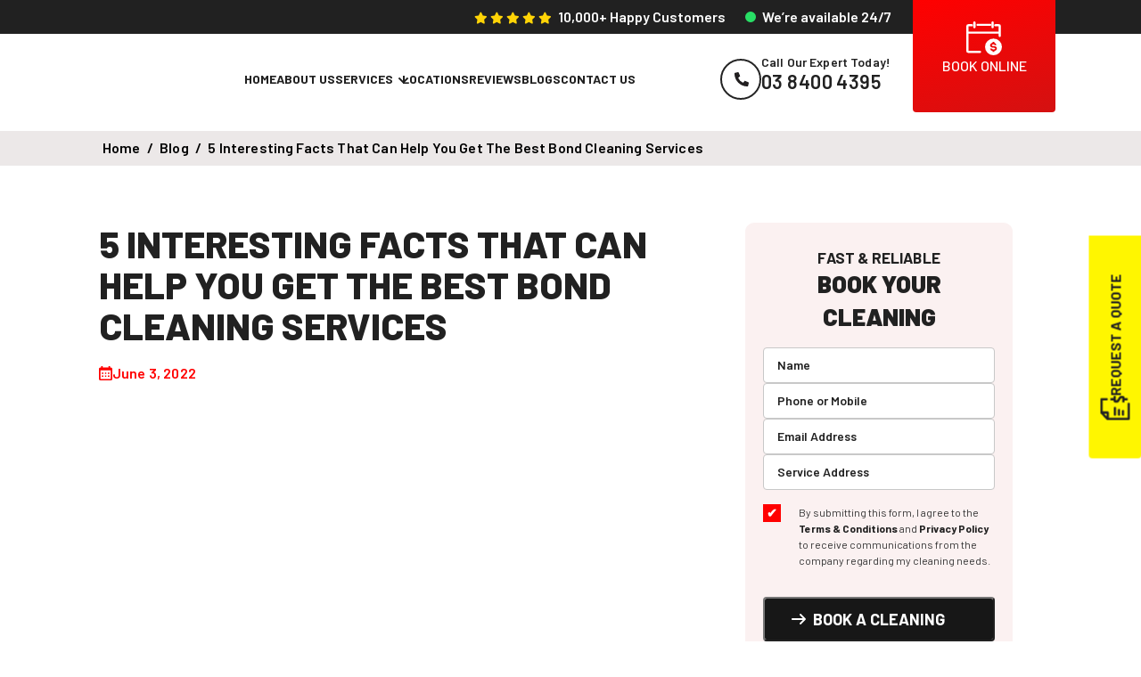

--- FILE ---
content_type: text/html; charset=UTF-8
request_url: https://365cleaners.com.au/blog/5-interesting-facts-that-can-help-you-get-the-best-bond-cleaning-services/
body_size: 30522
content:
<!DOCTYPE html5><html <!?php language_attributes(); ?><head>
<meta name="viewport" content="width=device-width, initial-scale=1.0">
<meta charset="UTF-8" />
<meta name="google-site-verification" content="LcF71D91bm40ZaM5-saF9jmhvdDyPD3BtJ2OXjLH3Tg" />
<meta name='robots' content='index, follow, max-image-preview:large, max-snippet:-1, max-video-preview:-1' />
<meta name="description" content="Read these 5 Interesting Facts That Can Help You Get The Best Bond Cleaning Services. The easy ways to know more about bond cleaning." />
<meta property="og:locale" content="en_US" />
<meta property="og:type" content="article" />
<meta property="og:title" content="5 Interesting Facts That Help You Get The Best Bond Cleaning Services | 365 Cleaners" />
<meta property="og:description" content="Read these 5 Interesting Facts That Can Help You Get The Best Bond Cleaning Services. The easy ways to know more about bond cleaning." />
<meta property="og:url" content="https://365cleaners.com.au/blog/5-interesting-facts-that-can-help-you-get-the-best-bond-cleaning-services/" />
<meta property="og:site_name" content="365cleaners" />
<meta property="article:publisher" content="https://www.facebook.com/365cleaner/" />
<meta property="article:published_time" content="2022-06-03T03:00:57+00:00" />
<meta property="article:modified_time" content="2025-09-16T05:00:51+00:00" />
<meta property="og:image" content="https://365cleaners.com.au/wp-content/uploads/2022/06/MicrosoftTeams-image-26.jpg" />
<meta property="og:image:width" content="1349" />
<meta property="og:image:height" content="448" />
<meta property="og:image:type" content="image/jpeg" />
<meta name="author" content="365cleaners" />
<meta name="twitter:card" content="summary_large_image" />
<meta name="twitter:creator" content="@365Cleaners" />
<meta name="twitter:site" content="@365Cleaners" />
<meta name="twitter:label1" content="Written by" />
<meta name="twitter:data1" content="365cleaners" />
<meta name="twitter:label2" content="Est. reading time" />
<meta name="twitter:data2" content="5 minutes" />
<meta name="msapplication-TileImage" content="https://365cleaners.com.au/wp-content/uploads/2020/07/365-fav.png" />
<meta name="msvalidate.01" content="9750059107946A38C6EE1C68F3F00008" />



<script id="bv-lazyload-images" data-cfasync="false" bv-exclude="true">var __defProp=Object.defineProperty;var __name=(target,value)=>__defProp(target,"name",{value,configurable:!0});var bv_lazyload_event_listener="load",bv_lazyload_events=["mousemove","click","keydown","wheel","touchmove","touchend"],bv_use_srcset_attr=!1,bv_style_observer,img_observer,picture_lazy_observer;bv_lazyload_event_listener=="load"?window.addEventListener("load",event=>{handle_lazyload_images()}):bv_lazyload_event_listener=="readystatechange"&&document.addEventListener("readystatechange",event=>{document.readyState==="interactive"&&handle_lazyload_images()});function add_lazyload_image_event_listeners(handle_lazyload_images2){bv_lazyload_events.forEach(function(event){document.addEventListener(event,handle_lazyload_images2,!0)})}__name(add_lazyload_image_event_listeners,"add_lazyload_image_event_listeners");function remove_lazyload_image_event_listeners(){bv_lazyload_events.forEach(function(event){document.removeEventListener(event,handle_lazyload_images,!0)})}__name(remove_lazyload_image_event_listeners,"remove_lazyload_image_event_listeners");function bv_replace_lazyloaded_image_url(element2){let src_value=element2.getAttribute("bv-data-src"),srcset_value=element2.getAttribute("bv-data-srcset"),currentSrc=element2.getAttribute("src");currentSrc&&currentSrc.startsWith("data:image/svg+xml")&&(bv_use_srcset_attr&&srcset_value&&element2.setAttribute("srcset",srcset_value),src_value&&element2.setAttribute("src",src_value))}__name(bv_replace_lazyloaded_image_url,"bv_replace_lazyloaded_image_url");function bv_replace_inline_style_image_url(element2){let bv_style_attr=element2.getAttribute("bv-data-style");if(console.log(bv_style_attr),bv_style_attr){let currentStyles=element2.getAttribute("style")||"",newStyle=currentStyles+(currentStyles?";":"")+bv_style_attr;element2.setAttribute("style",newStyle)}else console.log("BV_STYLE_ATTRIBUTE_NOT_FOUND : "+entry)}__name(bv_replace_inline_style_image_url,"bv_replace_inline_style_image_url");function handleLazyloadImages(entries){entries.map(entry2=>{entry2.isIntersecting&&(bv_replace_lazyloaded_image_url(entry2.target),img_observer.unobserve(entry2.target))})}__name(handleLazyloadImages,"handleLazyloadImages");function handleOnscreenInlineStyleImages(entries){entries.map(entry2=>{entry2.isIntersecting&&(bv_replace_inline_style_image_url(entry2.target),bv_style_observer.unobserve(entry2.target))})}__name(handleOnscreenInlineStyleImages,"handleOnscreenInlineStyleImages");function handlePictureTags(entries){entries.map(entry2=>{entry2.isIntersecting&&(bv_replace_picture_tag_url(entry2.target),picture_lazy_observer.unobserve(entry2.target))})}__name(handlePictureTags,"handlePictureTags");function bv_replace_picture_tag_url(element2){const child_elements=element2.children;for(let i=0;i<child_elements.length;i++){let child_elem=child_elements[i],_srcset=child_elem.getAttribute("bv-data-srcset"),_src=child_elem.getAttribute("bv-data-src");_srcset&&child_elem.setAttribute("srcset",_srcset),_src&&child_elem.setAttribute("src",_src),bv_replace_picture_tag_url(child_elem)}}__name(bv_replace_picture_tag_url,"bv_replace_picture_tag_url"),"IntersectionObserver"in window&&(bv_style_observer=new IntersectionObserver(handleOnscreenInlineStyleImages),img_observer=new IntersectionObserver(handleLazyloadImages),picture_lazy_observer=new IntersectionObserver(handlePictureTags));function handle_lazyload_images(){"IntersectionObserver"in window?(document.querySelectorAll(".bv-lazyload-bg-style").forEach(target_element=>{bv_style_observer.observe(target_element)}),document.querySelectorAll(".bv-lazyload-tag-img").forEach(img_element=>{img_observer.observe(img_element)}),document.querySelectorAll(".bv-lazyload-picture").forEach(picture_element=>{picture_lazy_observer.observe(picture_element)})):(document.querySelectorAll(".bv-lazyload-bg-style").forEach(target_element=>{bv_replace_inline_style_image_url(target_element)}),document.querySelectorAll(".bv-lazyload-tag-img").forEach(target_element=>{bv_replace_lazyloaded_image_url(target_element)}),document.querySelectorAll(".bv-lazyload-picture").forEach(picture_element=>{bv_replace_picture_tag_url(element)}))}__name(handle_lazyload_images,"handle_lazyload_images");
</script>

<script id="bv-dl-scripts-list" data-cfasync="false" bv-exclude="true">
var scriptAttrs = [{"attrs":{"src":"https:\/\/cdnjs.cloudflare.com\/ajax\/libs\/tether\/1.4.7\/js\/tether.min.js","defer":true,"data-cfasync":false,"async":false,"bv_inline_delayed":false},"bv_unique_id":"V9rThuVfxKYahw09hbbn","reference":0},{"attrs":{"defer":true,"data-cfasync":false,"bv_inline_delayed":true,"type":"text\/javascript","async":false},"bv_unique_id":"Q4gsTjBeIMLAR96KXuV2","reference":1},{"attrs":{"defer":true,"data-cfasync":false,"bv_inline_delayed":true,"type":"text\/javascript","async":false},"bv_unique_id":"iOJaOIl0jBIcYObRZRJk","reference":2},{"attrs":{"type":"text\/javascript","defer":true,"data-cfasync":false,"bv_inline_delayed":true,"async":false},"bv_unique_id":"IhZIrdCXEsgxPpraHTkg","reference":3},{"attrs":{"defer":true,"data-cfasync":false,"bv_inline_delayed":true,"type":"text\/javascript","async":false},"bv_unique_id":"6rPrXfiNrdAeXlc9RYqh","reference":4},{"attrs":{"defer":true,"data-cfasync":false,"bv_inline_delayed":true,"type":"text\/javascript","async":false},"bv_unique_id":"sYSn3alE0s1DZnPhdG2p","reference":5},{"attrs":{"defer":true,"data-cfasync":false,"bv_inline_delayed":true,"type":"text\/javascript","async":false},"bv_unique_id":"qIE0cup38WOImdrfI4lP","reference":6},{"attrs":{"nowprocket":"","src":"https:\/\/hardyd1.sg-host.com\/tools\/external\/schema\/schema.js","defer":true,"data-cfasync":false,"async":false,"bv_inline_delayed":false},"bv_unique_id":"zcsIwbTcIIbry3nQ3zfj","reference":7},{"attrs":{"type":"text\/javascript","defer":true,"data-cfasync":false,"bv_inline_delayed":true,"async":false},"bv_unique_id":"mNHbueolPIKcnkoS0KuE","reference":8},{"attrs":{"type":"text\/javascript","id":"flying-scripts","defer":true,"data-cfasync":false,"bv_inline_delayed":true,"async":false},"bv_unique_id":"ilYFXTVVUYk66uw4IKuu","reference":10},{"attrs":{"defer":true,"data-cfasync":false,"bv_inline_delayed":true,"type":"text\/javascript","async":false},"bv_unique_id":"pwrtfwZuz35v5EaVbfRD","reference":11},{"attrs":{"id":"eio-lazy-load-js-before","defer":true,"data-cfasync":false,"bv_inline_delayed":true,"type":"text\/javascript","async":false},"bv_unique_id":"qanlGAdGtmDq4JT95Zli","reference":12},{"attrs":{"src":"https:\/\/365cleaners.com.au\/wp-content\/uploads\/al_opt_content\/SCRIPT\/365cleaners.com.au\/.\/wp-content\/plugins\/ewww-image-optimizer\/includes\/69548e81c6af5a1eec09c7b0\/69548e81c6af5a1eec09c7b0-c318a761be370148448e70835907bce6_lazysizes.min.js","id":"eio-lazy-load-js","data-wp-strategy":"async","defer":true,"data-cfasync":false,"async":false,"bv_inline_delayed":false},"bv_unique_id":"0nUuitFKfpk2XI7nE7dR","reference":13},{"attrs":{"src":"https:\/\/365cleaners.com.au\/wp-content\/uploads\/al_opt_content\/SCRIPT\/365cleaners.com.au\/.\/wp-includes\/js\/dist\/69548e81c6af5a1eec09c7b0\/69548e81c6af5a1eec09c7b0-90e932bd9e62583fc494c00498cfe7f5_hooks.min.js","id":"wp-hooks-js","defer":true,"data-cfasync":false,"async":false,"bv_inline_delayed":false},"bv_unique_id":"ysemFrjkafPBMZyUwHc0","reference":14},{"attrs":{"src":"https:\/\/365cleaners.com.au\/wp-content\/uploads\/al_opt_content\/SCRIPT\/365cleaners.com.au\/.\/wp-includes\/js\/dist\/69548e81c6af5a1eec09c7b0\/69548e81c6af5a1eec09c7b0-3a5838d1182eb0b11f5a58bfe26e2529_i18n.min.js","id":"wp-i18n-js","defer":true,"data-cfasync":false,"async":false,"bv_inline_delayed":false},"bv_unique_id":"GkkmPzZWOLo7MyPn5eAr","reference":15},{"attrs":{"id":"wp-i18n-js-after","defer":true,"data-cfasync":false,"bv_inline_delayed":true,"type":"text\/javascript","async":false},"bv_unique_id":"4s2Q5US8ZNThh2uD1zth","reference":16},{"attrs":{"src":"https:\/\/365cleaners.com.au\/wp-content\/uploads\/al_opt_content\/SCRIPT\/365cleaners.com.au\/.\/wp-content\/plugins\/contact-form-7\/includes\/swv\/js\/69548e81c6af5a1eec09c7b0\/69548e81c6af5a1eec09c7b0-96e7dc3f0e8559e4a3f3ca40b17ab9c3_index.js","id":"swv-js","defer":true,"data-cfasync":false,"async":false,"bv_inline_delayed":false},"bv_unique_id":"QAcfg2gjBywgffuZf4eB","reference":17},{"attrs":{"id":"contact-form-7-js-before","defer":true,"data-cfasync":false,"bv_inline_delayed":true,"type":"text\/javascript","async":false},"bv_unique_id":"tX7jjQmRqQR1WtNtmf7g","reference":18},{"attrs":{"src":"https:\/\/365cleaners.com.au\/wp-content\/uploads\/al_opt_content\/SCRIPT\/365cleaners.com.au\/.\/wp-content\/plugins\/contact-form-7\/includes\/js\/69548e81c6af5a1eec09c7b0\/69548e81c6af5a1eec09c7b0-2912c657d0592cc532dff73d0d2ce7bb_index.js","id":"contact-form-7-js","defer":true,"data-cfasync":false,"async":false,"bv_inline_delayed":false},"bv_unique_id":"VT3GgwA435lmedc2GZLb","reference":19},{"attrs":{"id":"wpil-frontend-script-js-extra","defer":true,"data-cfasync":false,"async":false,"bv_inline_delayed":true},"bv_unique_id":"zqq9wVXY8XXd9YlKRCGw","reference":20},{"attrs":{"src":"https:\/\/365cleaners.com.au\/wp-content\/uploads\/al_opt_content\/SCRIPT\/365cleaners.com.au\/.\/wp-content\/plugins\/link-whisper-premium\/js\/69548e81c6af5a1eec09c7b0\/69548e81c6af5a1eec09c7b0-d9a30605c441336d4af052e900000fb8_frontend.min.js","id":"wpil-frontend-script-js","defer":true,"data-cfasync":false,"async":false,"bv_inline_delayed":false},"bv_unique_id":"eVNpIm7XWkIHf1rJlOQd","reference":21},{"attrs":{"src":"https:\/\/maxcdn.bootstrapcdn.com\/bootstrap\/4.4.1\/js\/bootstrap.min.js","id":"bootstrap-js","defer":true,"data-cfasync":false,"async":false,"bv_inline_delayed":false},"bv_unique_id":"aUDmZzfE1VmXFomm6Skv","reference":22},{"attrs":{"src":"https:\/\/365cleaners.com.au\/wp-content\/uploads\/al_opt_content\/SCRIPT\/365cleaners.com.au\/.\/wp-content\/themes\/aboveallmystery-child\/js\/69548e81c6af5a1eec09c7b0\/69548e81c6af5a1eec09c7b0-832b0aa461200eac8e8288ac1593aeb0_custom.js","id":"custom-js-js","defer":true,"data-cfasync":false,"async":false,"bv_inline_delayed":false},"bv_unique_id":"xWJW87RkDgWXdRZ42qvw","reference":23},{"attrs":{"src":"https:\/\/cdnjs.cloudflare.com\/ajax\/libs\/jquery\/3.5.1\/jquery.min.js","defer":true,"data-cfasync":false,"async":false,"bv_inline_delayed":false},"bv_unique_id":"vSKkMgyom85NeoWtgNIx","reference":24},{"attrs":{"src":"https:\/\/cdnjs.cloudflare.com\/ajax\/libs\/jquery-migrate\/3.3.0\/jquery-migrate.min.js","defer":true,"data-cfasync":false,"async":false,"bv_inline_delayed":false},"bv_unique_id":"RYM8zHbPOa3dqCPVOFQc","reference":25},{"attrs":{"src":"https:\/\/cdn.jsdelivr.net\/g\/bootstrap@4.0.0","defer":true,"data-cfasync":false,"async":false,"bv_inline_delayed":false},"bv_unique_id":"xRSF2nG59W1s2SW3cMhq","reference":26},{"attrs":{"src":"https:\/\/cdn.jsdelivr.net\/npm\/bootstrap@5.3.3\/dist\/js\/bootstrap.bundle.min.js","defer":true,"data-cfasync":false,"async":false,"bv_inline_delayed":false},"bv_unique_id":"SYwEj2ZP9NB2aIJlEaHi","reference":27},{"attrs":{"src":"https:\/\/cdnjs.cloudflare.com\/ajax\/libs\/bootstrap-datepicker\/1.3.0\/js\/bootstrap-datepicker.min.js","defer":true,"data-cfasync":false,"async":false,"bv_inline_delayed":false},"bv_unique_id":"JgxjQW2Gc6Y7cvVvblRW","reference":28},{"attrs":{"src":"https:\/\/cdnjs.cloudflare.com\/ajax\/libs\/jquery\/3.4.1\/jquery.min.js","defer":true,"data-cfasync":false,"async":false,"bv_inline_delayed":false},"bv_unique_id":"vL5GShMfDKYsl9g28Jhr","reference":29},{"attrs":{"src":"https:\/\/cdnjs.cloudflare.com\/ajax\/libs\/OwlCarousel2\/2.3.4\/owl.carousel.js","defer":true,"data-cfasync":false,"async":false,"bv_inline_delayed":false},"bv_unique_id":"UlZjK26JDAtoJR7xnfKq","reference":30},{"attrs":{"src":"https:\/\/365cleaners.com.au\/wp-content\/uploads\/al_opt_content\/SCRIPT\/365cleaners.com.au\/.\/wp-content\/themes\/aboveallmystery-child\/new365\/69548e81c6af5a1eec09c7b0\/69548e81c6af5a1eec09c7b0-eebf1b05173932f568be38f4e2b16971_my-js.js","defer":true,"data-cfasync":false,"async":false,"bv_inline_delayed":false},"bv_unique_id":"gvRvDfynxi9WrGwBeofx","reference":32},{"attrs":{"type":"text\/javascript","defer":true,"data-cfasync":false,"bv_inline_delayed":true,"async":false},"bv_unique_id":"NXUrDqnXSkh0Ysr33LY8","reference":33},{"attrs":{"defer":true,"data-cfasync":false,"bv_inline_delayed":true,"type":"text\/javascript","async":false},"bv_unique_id":"GPsDbRqpoD713vaNuGR7","reference":34},{"attrs":{"defer":true,"data-cfasync":false,"bv_inline_delayed":true,"type":"text\/javascript","async":false},"bv_unique_id":"VaAWYkZH34qxStlzbmkl","reference":35},{"attrs":{"src":"https:\/\/www.google.com\/recaptcha\/api.js?onload=cf7srLoadRecaptcha&render=explicit","defer":true,"data-cfasync":false,"async":false,"bv_inline_delayed":false,"is_first_defer_element":true},"bv_unique_id":"arVt6zyQAoyQx6rGODJ6","reference":9},{"attrs":{"src":"https:\/\/www.google.com\/recaptcha\/api.js","defer":true,"data-cfasync":false,"async":false,"bv_inline_delayed":false},"bv_unique_id":"ZViQirwBCE4vTLmQ46VI","reference":31},{"attrs":{"src":"data:text\/javascript;base64, [base64]","id":"bv-trigger-listener","type":"text\/javascript","defer":true,"async":false},"bv_unique_id":"d6fe9c24159ed4a27d224d91c70f8fdc","reference":100000000}];
</script>
<script id="bv-web-worker" type="javascript/worker" data-cfasync="false" bv-exclude="true">var __defProp=Object.defineProperty;var __name=(target,value)=>__defProp(target,"name",{value,configurable:!0});self.onmessage=function(e){var counter=e.data.fetch_urls.length;e.data.fetch_urls.forEach(function(fetch_url){loadUrl(fetch_url,function(){console.log("DONE: "+fetch_url),counter=counter-1,counter===0&&self.postMessage({status:"SUCCESS"})})})};async function loadUrl(fetch_url,callback){try{var request=new Request(fetch_url,{mode:"no-cors",redirect:"follow"});await fetch(request),callback()}catch(fetchError){console.log("Fetch Error loading URL:",fetchError);try{var xhr=new XMLHttpRequest;xhr.onerror=callback,xhr.onload=callback,xhr.responseType="blob",xhr.open("GET",fetch_url,!0),xhr.send()}catch(xhrError){console.log("XHR Error loading URL:",xhrError),callback()}}}__name(loadUrl,"loadUrl");
</script>
<script id="bv-web-worker-handler" data-cfasync="false" bv-exclude="true">var __defProp=Object.defineProperty;var __name=(target,value)=>__defProp(target,"name",{value,configurable:!0});if(typeof scriptAttrs<"u"&&Array.isArray(scriptAttrs)&&scriptAttrs.length>0){const lastElement=scriptAttrs[scriptAttrs.length-1];if(lastElement.attrs&&lastElement.attrs.id==="bv-trigger-listener"){var bv_custom_ready_state_value="loading";Object.defineProperty(document,"readyState",{get:__name(function(){return bv_custom_ready_state_value},"get"),set:__name(function(){},"set")})}}if(typeof scriptAttrs>"u"||!Array.isArray(scriptAttrs))var scriptAttrs=[];if(typeof linkStyleAttrs>"u"||!Array.isArray(linkStyleAttrs))var linkStyleAttrs=[];function isMobileDevice(){return window.innerWidth<=500}__name(isMobileDevice,"isMobileDevice");var js_dom_loaded=!1;document.addEventListener("DOMContentLoaded",()=>{js_dom_loaded=!0});const EVENTS=["mousemove","click","keydown","wheel","touchmove","touchend"];var scriptUrls=[],styleUrls=[],bvEventCalled=!1,workerFinished=!1,functionExec=!1,scriptsInjected=!1,stylesInjected=!1,bv_load_event_fired=!1,autoInjectTimerStarted=!1;const BV_AUTO_INJECT_ENABLED=!0,BV_DESKTOP_AUTO_INJECT_DELAY=1e3,BV_MOBILE_AUTO_INJECT_DELAY=1e4,BV_WORKER_TIMEOUT_DURATION=3e3;scriptAttrs.forEach((scriptAttr,index)=>{scriptAttr.attrs.src&&!scriptAttr.attrs.src.includes("data:text/javascript")&&(scriptUrls[index]=scriptAttr.attrs.src)}),linkStyleAttrs.forEach((linkAttr,index)=>{styleUrls[index]=linkAttr.attrs.href});var fetchUrls=scriptUrls.concat(styleUrls);function addEventListeners(bvEventHandler2){EVENTS.forEach(function(event){document.addEventListener(event,bvEventFired,!0),document.addEventListener(event,bvEventHandler2,!0)})}__name(addEventListeners,"addEventListeners");function removeEventListeners(){EVENTS.forEach(function(event){document.removeEventListener(event,bvEventHandler,!0)})}__name(removeEventListeners,"removeEventListeners");function bvEventFired(){bvEventCalled||(bvEventCalled=!0,workerFinished=!0)}__name(bvEventFired,"bvEventFired");function bvGetElement(attributes,element){Object.keys(attributes).forEach(function(attr){attr==="async"?element.async=attributes[attr]:attr==="innerHTML"?element.innerHTML=atob(attributes[attr]):element.setAttribute(attr,attributes[attr])})}__name(bvGetElement,"bvGetElement");function bvAddElement(attr,element){var attributes=attr.attrs;if(attributes.bv_inline_delayed){let bvScriptId=attr.bv_unique_id,bvScriptElement=document.querySelector("[bv_unique_id='"+bvScriptId+"']");bvScriptElement?(!attributes.innerHTML&&!attributes.src&&bvScriptElement.textContent.trim()!==""&&(attributes.src="data:text/javascript;base64, "+btoa(unescape(encodeURIComponent(bvScriptElement.textContent)))),bvGetElement(attributes,element),bvScriptElement.after(element)):console.log(`Script not found for ${bvScriptId}`)}else{bvGetElement(attributes,element);var templateId=attr.bv_unique_id,targetElement=document.querySelector("[id='"+templateId+"']");targetElement&&targetElement.after(element)}}__name(bvAddElement,"bvAddElement");function injectStyles(){if(stylesInjected){console.log("Styles already injected, skipping");return}stylesInjected=!0,document.querySelectorAll('style[type="bv_inline_delayed_css"], template[id]').forEach(element=>{if(element.tagName.toLowerCase()==="style"){var new_style=document.createElement("style");new_style.type="text/css",new_style.textContent=element.textContent,element.after(new_style),new_style.parentNode?element.remove():console.log("PARENT NODE NOT FOUND")}else if(element.tagName.toLowerCase()==="template"){var templateId=element.id,linkStyleAttr=linkStyleAttrs.find(attr=>attr.bv_unique_id===templateId);if(linkStyleAttr){var link=document.createElement("link");bvAddElement(linkStyleAttr,link),element.parentNode&&element.parentNode.replaceChild(link,element),console.log("EXTERNAL STYLE ADDED")}else console.log(`No linkStyleAttr found for template ID ${templateId}`)}}),linkStyleAttrs.forEach((linkStyleAttr,index)=>{console.log("STYLE ADDED");var element=document.createElement("link");bvAddElement(linkStyleAttr,element)})}__name(injectStyles,"injectStyles");function injectScripts(){if(scriptsInjected){console.log("Scripts already injected, skipping");return}scriptsInjected=!0;let last_script_element;scriptAttrs.forEach((scriptAttr,index)=>{if(bv_custom_ready_state_value==="loading"&&scriptAttr.attrs&&scriptAttr.attrs.is_first_defer_element===!0)if(last_script_element){const readyStateScript=document.createElement("script");readyStateScript.src="data:text/javascript;base64, "+btoa(unescape(encodeURIComponent("bv_custom_ready_state_value = 'interactive';"))),readyStateScript.async=!1,last_script_element.after(readyStateScript)}else bv_custom_ready_state_value="interactive",console.log('Ready state manually set to "interactive"');console.log("JS ADDED");var element=document.createElement("script");last_script_element=element,bvAddElement(scriptAttr,element)})}__name(injectScripts,"injectScripts");function bvEventHandler(){console.log("EVENT FIRED"),js_dom_loaded&&bvEventCalled&&workerFinished&&!functionExec&&(functionExec=!0,injectStyles(),injectScripts(),removeEventListeners())}__name(bvEventHandler,"bvEventHandler");function autoInjectScriptsAfterLoad(){js_dom_loaded&&workerFinished&&!scriptsInjected&&!stylesInjected&&(console.log("Auto-injecting styles and scripts after timer"),injectStyles(),injectScripts())}__name(autoInjectScriptsAfterLoad,"autoInjectScriptsAfterLoad");function startAutoInjectTimer(){if(BV_AUTO_INJECT_ENABLED&&!autoInjectTimerStarted&&bv_load_event_fired&&!bvEventCalled){autoInjectTimerStarted=!0;var delay=isMobileDevice()?BV_MOBILE_AUTO_INJECT_DELAY:BV_DESKTOP_AUTO_INJECT_DELAY;console.log("Starting auto-inject timer with delay: "+delay+"ms"),setTimeout(function(){autoInjectScriptsAfterLoad()},delay)}}__name(startAutoInjectTimer,"startAutoInjectTimer"),addEventListeners(bvEventHandler);var requestObject=window.URL||window.webkitURL,bvWorker=new Worker(requestObject.createObjectURL(new Blob([document.getElementById("bv-web-worker").textContent],{type:"text/javascript"})));bvWorker.onmessage=function(e){e.data.status==="SUCCESS"&&(console.log("WORKER_FINISHED"),workerFinished=!0,bvEventHandler(),startAutoInjectTimer())},addEventListener("load",()=>{bvEventHandler(),bv_call_fetch_urls(),bv_load_event_fired=!0});function bv_call_fetch_urls(){!bv_load_event_fired&&!workerFinished&&(bvWorker.postMessage({fetch_urls:fetchUrls}),bv_initiate_worker_timer())}__name(bv_call_fetch_urls,"bv_call_fetch_urls"),setTimeout(function(){bv_call_fetch_urls()},5e3);function bv_initiate_worker_timer(){setTimeout(function(){workerFinished||(console.log("WORKER_TIMEDOUT"),workerFinished=!0,bvWorker.terminate()),bvEventHandler(),startAutoInjectTimer()},BV_WORKER_TIMEOUT_DURATION)}__name(bv_initiate_worker_timer,"bv_initiate_worker_timer");
</script>
<link rel="profile" href="https://gmpg.org/xfn/11" /><link rel="icon" type="image/x-icon" href="https://365cleaners.com.au/wp-content/themes/aboveallmystery-child/new365/images/img/Header-logo.png"><link href="https://cdnjs.cloudflare.com/ajax/libs/font-awesome/6.5.1/css/all.min.css" rel="stylesheet"><link href="https://cdn.jsdelivr.net/npm/bootstrap@5.3.3/dist/css/bootstrap.min.css" rel="stylesheet"><link rel="stylesheet" href="https://cdnjs.cloudflare.com/ajax/libs/normalize/5.0.0/normalize.min.css"> <template id="V9rThuVfxKYahw09hbbn"></template><link rel='stylesheet' href='https://cdnjs.cloudflare.com/ajax/libs/OwlCarousel2/2.3.4/assets/owl.carousel.min.css'><link rel='stylesheet' href='https://cdnjs.cloudflare.com/ajax/libs/OwlCarousel2/2.3.4/assets/owl.theme.default.css'><title>5 Interesting Facts That Help You Get The Best Bond Cleaning Services | 365 Cleaners</title><link rel="canonical" href="https://365cleaners.com.au/blog/5-interesting-facts-that-can-help-you-get-the-best-bond-cleaning-services/" /><link rel="alternate" type="application/rss+xml" title="365cleaners &raquo; Feed" href="https://365cleaners.com.au/feed/" /><link rel="alternate" type="application/rss+xml" title="365cleaners &raquo; Comments Feed" href="https://365cleaners.com.au/comments/feed/" /> <style id='wp-img-auto-sizes-contain-inline-css'>
img:is([sizes=auto i],[sizes^="auto," i]){contain-intrinsic-size:3000px 1500px}
/*# sourceURL=wp-img-auto-sizes-contain-inline-css */
</style><link rel='stylesheet' id='cf7ic_style-css' href='https://365cleaners.com.au/wp-content/plugins/contact-form-7-image-captcha/css/cf7ic-style.css' media='all' /> <style id='classic-theme-styles-inline-css'>
/*! This file is auto-generated */
.wp-block-button__link{color:#fff;background-color:#32373c;border-radius:9999px;box-shadow:none;text-decoration:none;padding:calc(.667em + 2px) calc(1.333em + 2px);font-size:1.125em}.wp-block-file__button{background:#32373c;color:#fff;text-decoration:none}
/*# sourceURL=/wp-includes/css/classic-themes.min.css */
</style><link rel='stylesheet' id='contact-form-7-css' href='https://365cleaners.com.au/wp-content/plugins/contact-form-7/includes/css/styles.css' media='all' /><link rel='stylesheet' id='bootstrap-css-css' href='https://maxcdn.bootstrapcdn.com/bootstrap/4.4.1/css/bootstrap.min.css' media='all' /><link rel='stylesheet' id='twentynineteen-style-css' href='https://365cleaners.com.au/wp-content/themes/aboveallmystery-child/style.css' media='all' /><link rel='stylesheet' id='twentynineteen-print-style-css' href='https://365cleaners.com.au/wp-content/themes/aboveallmystery/print.css' media='print' /> <style>.lazyload{background-image:none !important;}.lazyload:before{background-image:none !important;}</style><link rel="icon" href="https://365cleaners.com.au/wp-content/uploads/2020/07/365-fav.png" sizes="32x32" /><link rel="icon" href="https://365cleaners.com.au/wp-content/uploads/2020/07/365-fav.png" sizes="192x192" /><link rel="apple-touch-icon" href="https://365cleaners.com.au/wp-content/uploads/2020/07/365-fav.png" /><link href="https://365cleaners.com.au/wp-content/themes/aboveallmystery-child/new365/css/my-style.css" rel="stylesheet"><link href="https://365cleaners.com.au/wp-content/themes/aboveallmystery-child/new365/css/responsive.css" rel="stylesheet"> <script type="bv_inline_delayed_js" bv_unique_id="Q4gsTjBeIMLAR96KXuV2" defer="1" data-cfasync="" bv_inline_delayed="1" async="">jQuery(document).ready(function($) {
        jQuery(".menu-item-178 a").attr("onclick",
            "ga('send', 'event', 'Phone Call Tracking', 'Click to Call', '0384004395', 0);");
    });</script> <script type="bv_inline_delayed_js" bv_unique_id="iOJaOIl0jBIcYObRZRJk" defer="1" data-cfasync="" bv_inline_delayed="1" async="">(function(w, d, s, l, i) {
        w[l] = w[l] || [];
        w[l].push({
            'gtm.start': new Date().getTime(),
            event: 'gtm.js'
        });
        var f = d.getElementsByTagName(s)[0],
            j = d.createElement(s),
            dl = l != 'dataLayer' ? '&l=' + l : '';
        j.async = true;
        j.src =
            'https://www.googletagmanager.com/gtm.js?id=' + i + dl;
        f.parentNode.insertBefore(j, f);
    })(window, document, 'script', 'dataLayer', 'GTM-KDVSKLR');</script> <script type="bv_inline_delayed_js" bv_unique_id="IhZIrdCXEsgxPpraHTkg" defer="1" data-cfasync="" bv_inline_delayed="1" async="">var Tawk_API = Tawk_API || {},
        Tawk_LoadStart = new Date();
    (function() {
        var s1 = document.createElement("script"),
            s0 = document.getElementsByTagName("script")[0];
        s1.async = true;
        s1.src = 'https://embed.tawk.to/5f03214f223d045fcb7b6596/default';
        s1.charset = 'UTF-8';
        s1.setAttribute('crossorigin', '*');
        s0.parentNode.insertBefore(s1, s0);
    })();</script> <script type="bv_inline_delayed_js" bv_unique_id="6rPrXfiNrdAeXlc9RYqh" defer="1" data-cfasync="" bv_inline_delayed="1" async="">window.Platform='CL31'</script><script type="bv_inline_delayed_js" bv_unique_id="sYSn3alE0s1DZnPhdG2p" defer="1" data-cfasync="" bv_inline_delayed="1" async="">window.Tawk_API = window.Tawk_API || {};
    window.Tawk_API.onPrechatSubmit = function (data) {
        const jsonObject = data.reduce((acc, item) => {
            acc[item.label] = item.answer;
            return acc;
        }, {});
        jsonObject.Platform = window.Platform;
        fetch('https://zoaic.net/InsertChatDetails.php', {
            method: "POST",
            headers: {
                "Content-Type": "application/json"
            },
            body: JSON.stringify(jsonObject)
        })
            .then(response => {
                if (!response.ok) {
                    throw new Error(`Server responded with ${response.status}`);
                }
                return response.json();
            })
            .then(data => {
                console.log("Server response:", data);
            })
            .catch(error => {
                console.error("Error sending data:", error);
            });

    };</script> <script type="bv_inline_delayed_js" bv_unique_id="qIE0cup38WOImdrfI4lP" defer="1" data-cfasync="" bv_inline_delayed="1" async="">! function(f, b, e, v, n, t, s) {
        if (f.fbq) return;
        n = f.fbq = function() {
            n.callMethod ?
                n.callMethod.apply(n, arguments) : n.queue.push(arguments)
        };
        if (!f._fbq) f._fbq = n;
        n.push = n;
        n.loaded = !0;
        n.version = '2.0';
        n.queue = [];
        t = b.createElement(e);
        t.async = !0;
        t.src = v;
        s = b.getElementsByTagName(e)[0];
        s.parentNode.insertBefore(t, s)
    }(window, document, 'script',
        'https://connect.facebook.net/en_US/fbevents.js');
    fbq('init', '879403812416829');
    fbq('track', 'PageView');</script> <template id="zcsIwbTcIIbry3nQ3zfj"></template> <style id='wp-block-latest-posts-inline-css'>
.wp-block-latest-posts{box-sizing:border-box}.wp-block-latest-posts.alignleft{margin-right:2em}.wp-block-latest-posts.alignright{margin-left:2em}.wp-block-latest-posts.wp-block-latest-posts__list{list-style:none}.wp-block-latest-posts.wp-block-latest-posts__list li{clear:both;overflow-wrap:break-word}.wp-block-latest-posts.is-grid{display:flex;flex-wrap:wrap}.wp-block-latest-posts.is-grid li{margin:0 1.25em 1.25em 0;width:100%}@media (min-width:600px){.wp-block-latest-posts.columns-2 li{width:calc(50% - .625em)}.wp-block-latest-posts.columns-2 li:nth-child(2n){margin-right:0}.wp-block-latest-posts.columns-3 li{width:calc(33.33333% - .83333em)}.wp-block-latest-posts.columns-3 li:nth-child(3n){margin-right:0}.wp-block-latest-posts.columns-4 li{width:calc(25% - .9375em)}.wp-block-latest-posts.columns-4 li:nth-child(4n){margin-right:0}.wp-block-latest-posts.columns-5 li{width:calc(20% - 1em)}.wp-block-latest-posts.columns-5 li:nth-child(5n){margin-right:0}.wp-block-latest-posts.columns-6 li{width:calc(16.66667% - 1.04167em)}.wp-block-latest-posts.columns-6 li:nth-child(6n){margin-right:0}}:root :where(.wp-block-latest-posts.is-grid){padding:0}:root :where(.wp-block-latest-posts.wp-block-latest-posts__list){padding-left:0}.wp-block-latest-posts__post-author,.wp-block-latest-posts__post-date{display:block;font-size:.8125em}.wp-block-latest-posts__post-excerpt,.wp-block-latest-posts__post-full-content{margin-bottom:1em;margin-top:.5em}.wp-block-latest-posts__featured-image a{display:inline-block}.wp-block-latest-posts__featured-image img{height:auto;max-width:100%;width:auto}.wp-block-latest-posts__featured-image.alignleft{float:left;margin-right:1em}.wp-block-latest-posts__featured-image.alignright{float:right;margin-left:1em}.wp-block-latest-posts__featured-image.aligncenter{margin-bottom:1em;text-align:center}
/*# sourceURL=https://365cleaners.com.au/wp-includes/blocks/latest-posts/style.min.css */
</style> <style id='global-styles-inline-css'>
:root{--wp--preset--aspect-ratio--square: 1;--wp--preset--aspect-ratio--4-3: 4/3;--wp--preset--aspect-ratio--3-4: 3/4;--wp--preset--aspect-ratio--3-2: 3/2;--wp--preset--aspect-ratio--2-3: 2/3;--wp--preset--aspect-ratio--16-9: 16/9;--wp--preset--aspect-ratio--9-16: 9/16;--wp--preset--color--black: #000000;--wp--preset--color--cyan-bluish-gray: #abb8c3;--wp--preset--color--white: #FFF;--wp--preset--color--pale-pink: #f78da7;--wp--preset--color--vivid-red: #cf2e2e;--wp--preset--color--luminous-vivid-orange: #ff6900;--wp--preset--color--luminous-vivid-amber: #fcb900;--wp--preset--color--light-green-cyan: #7bdcb5;--wp--preset--color--vivid-green-cyan: #00d084;--wp--preset--color--pale-cyan-blue: #8ed1fc;--wp--preset--color--vivid-cyan-blue: #0693e3;--wp--preset--color--vivid-purple: #9b51e0;--wp--preset--color--primary: #0073a8;--wp--preset--color--secondary: #005075;--wp--preset--color--dark-gray: #111;--wp--preset--color--light-gray: #767676;--wp--preset--gradient--vivid-cyan-blue-to-vivid-purple: linear-gradient(135deg,rgb(6,147,227) 0%,rgb(155,81,224) 100%);--wp--preset--gradient--light-green-cyan-to-vivid-green-cyan: linear-gradient(135deg,rgb(122,220,180) 0%,rgb(0,208,130) 100%);--wp--preset--gradient--luminous-vivid-amber-to-luminous-vivid-orange: linear-gradient(135deg,rgb(252,185,0) 0%,rgb(255,105,0) 100%);--wp--preset--gradient--luminous-vivid-orange-to-vivid-red: linear-gradient(135deg,rgb(255,105,0) 0%,rgb(207,46,46) 100%);--wp--preset--gradient--very-light-gray-to-cyan-bluish-gray: linear-gradient(135deg,rgb(238,238,238) 0%,rgb(169,184,195) 100%);--wp--preset--gradient--cool-to-warm-spectrum: linear-gradient(135deg,rgb(74,234,220) 0%,rgb(151,120,209) 20%,rgb(207,42,186) 40%,rgb(238,44,130) 60%,rgb(251,105,98) 80%,rgb(254,248,76) 100%);--wp--preset--gradient--blush-light-purple: linear-gradient(135deg,rgb(255,206,236) 0%,rgb(152,150,240) 100%);--wp--preset--gradient--blush-bordeaux: linear-gradient(135deg,rgb(254,205,165) 0%,rgb(254,45,45) 50%,rgb(107,0,62) 100%);--wp--preset--gradient--luminous-dusk: linear-gradient(135deg,rgb(255,203,112) 0%,rgb(199,81,192) 50%,rgb(65,88,208) 100%);--wp--preset--gradient--pale-ocean: linear-gradient(135deg,rgb(255,245,203) 0%,rgb(182,227,212) 50%,rgb(51,167,181) 100%);--wp--preset--gradient--electric-grass: linear-gradient(135deg,rgb(202,248,128) 0%,rgb(113,206,126) 100%);--wp--preset--gradient--midnight: linear-gradient(135deg,rgb(2,3,129) 0%,rgb(40,116,252) 100%);--wp--preset--font-size--small: 19.5px;--wp--preset--font-size--medium: 20px;--wp--preset--font-size--large: 36.5px;--wp--preset--font-size--x-large: 42px;--wp--preset--font-size--normal: 22px;--wp--preset--font-size--huge: 49.5px;--wp--preset--spacing--20: 0.44rem;--wp--preset--spacing--30: 0.67rem;--wp--preset--spacing--40: 1rem;--wp--preset--spacing--50: 1.5rem;--wp--preset--spacing--60: 2.25rem;--wp--preset--spacing--70: 3.38rem;--wp--preset--spacing--80: 5.06rem;--wp--preset--shadow--natural: 6px 6px 9px rgba(0, 0, 0, 0.2);--wp--preset--shadow--deep: 12px 12px 50px rgba(0, 0, 0, 0.4);--wp--preset--shadow--sharp: 6px 6px 0px rgba(0, 0, 0, 0.2);--wp--preset--shadow--outlined: 6px 6px 0px -3px rgb(255, 255, 255), 6px 6px rgb(0, 0, 0);--wp--preset--shadow--crisp: 6px 6px 0px rgb(0, 0, 0);}:where(.is-layout-flex){gap: 0.5em;}:where(.is-layout-grid){gap: 0.5em;}body .is-layout-flex{display: flex;}.is-layout-flex{flex-wrap: wrap;align-items: center;}.is-layout-flex > :is(*, div){margin: 0;}body .is-layout-grid{display: grid;}.is-layout-grid > :is(*, div){margin: 0;}:where(.wp-block-columns.is-layout-flex){gap: 2em;}:where(.wp-block-columns.is-layout-grid){gap: 2em;}:where(.wp-block-post-template.is-layout-flex){gap: 1.25em;}:where(.wp-block-post-template.is-layout-grid){gap: 1.25em;}.has-black-color{color: var(--wp--preset--color--black) !important;}.has-cyan-bluish-gray-color{color: var(--wp--preset--color--cyan-bluish-gray) !important;}.has-white-color{color: var(--wp--preset--color--white) !important;}.has-pale-pink-color{color: var(--wp--preset--color--pale-pink) !important;}.has-vivid-red-color{color: var(--wp--preset--color--vivid-red) !important;}.has-luminous-vivid-orange-color{color: var(--wp--preset--color--luminous-vivid-orange) !important;}.has-luminous-vivid-amber-color{color: var(--wp--preset--color--luminous-vivid-amber) !important;}.has-light-green-cyan-color{color: var(--wp--preset--color--light-green-cyan) !important;}.has-vivid-green-cyan-color{color: var(--wp--preset--color--vivid-green-cyan) !important;}.has-pale-cyan-blue-color{color: var(--wp--preset--color--pale-cyan-blue) !important;}.has-vivid-cyan-blue-color{color: var(--wp--preset--color--vivid-cyan-blue) !important;}.has-vivid-purple-color{color: var(--wp--preset--color--vivid-purple) !important;}.has-black-background-color{background-color: var(--wp--preset--color--black) !important;}.has-cyan-bluish-gray-background-color{background-color: var(--wp--preset--color--cyan-bluish-gray) !important;}.has-white-background-color{background-color: var(--wp--preset--color--white) !important;}.has-pale-pink-background-color{background-color: var(--wp--preset--color--pale-pink) !important;}.has-vivid-red-background-color{background-color: var(--wp--preset--color--vivid-red) !important;}.has-luminous-vivid-orange-background-color{background-color: var(--wp--preset--color--luminous-vivid-orange) !important;}.has-luminous-vivid-amber-background-color{background-color: var(--wp--preset--color--luminous-vivid-amber) !important;}.has-light-green-cyan-background-color{background-color: var(--wp--preset--color--light-green-cyan) !important;}.has-vivid-green-cyan-background-color{background-color: var(--wp--preset--color--vivid-green-cyan) !important;}.has-pale-cyan-blue-background-color{background-color: var(--wp--preset--color--pale-cyan-blue) !important;}.has-vivid-cyan-blue-background-color{background-color: var(--wp--preset--color--vivid-cyan-blue) !important;}.has-vivid-purple-background-color{background-color: var(--wp--preset--color--vivid-purple) !important;}.has-black-border-color{border-color: var(--wp--preset--color--black) !important;}.has-cyan-bluish-gray-border-color{border-color: var(--wp--preset--color--cyan-bluish-gray) !important;}.has-white-border-color{border-color: var(--wp--preset--color--white) !important;}.has-pale-pink-border-color{border-color: var(--wp--preset--color--pale-pink) !important;}.has-vivid-red-border-color{border-color: var(--wp--preset--color--vivid-red) !important;}.has-luminous-vivid-orange-border-color{border-color: var(--wp--preset--color--luminous-vivid-orange) !important;}.has-luminous-vivid-amber-border-color{border-color: var(--wp--preset--color--luminous-vivid-amber) !important;}.has-light-green-cyan-border-color{border-color: var(--wp--preset--color--light-green-cyan) !important;}.has-vivid-green-cyan-border-color{border-color: var(--wp--preset--color--vivid-green-cyan) !important;}.has-pale-cyan-blue-border-color{border-color: var(--wp--preset--color--pale-cyan-blue) !important;}.has-vivid-cyan-blue-border-color{border-color: var(--wp--preset--color--vivid-cyan-blue) !important;}.has-vivid-purple-border-color{border-color: var(--wp--preset--color--vivid-purple) !important;}.has-vivid-cyan-blue-to-vivid-purple-gradient-background{background: var(--wp--preset--gradient--vivid-cyan-blue-to-vivid-purple) !important;}.has-light-green-cyan-to-vivid-green-cyan-gradient-background{background: var(--wp--preset--gradient--light-green-cyan-to-vivid-green-cyan) !important;}.has-luminous-vivid-amber-to-luminous-vivid-orange-gradient-background{background: var(--wp--preset--gradient--luminous-vivid-amber-to-luminous-vivid-orange) !important;}.has-luminous-vivid-orange-to-vivid-red-gradient-background{background: var(--wp--preset--gradient--luminous-vivid-orange-to-vivid-red) !important;}.has-very-light-gray-to-cyan-bluish-gray-gradient-background{background: var(--wp--preset--gradient--very-light-gray-to-cyan-bluish-gray) !important;}.has-cool-to-warm-spectrum-gradient-background{background: var(--wp--preset--gradient--cool-to-warm-spectrum) !important;}.has-blush-light-purple-gradient-background{background: var(--wp--preset--gradient--blush-light-purple) !important;}.has-blush-bordeaux-gradient-background{background: var(--wp--preset--gradient--blush-bordeaux) !important;}.has-luminous-dusk-gradient-background{background: var(--wp--preset--gradient--luminous-dusk) !important;}.has-pale-ocean-gradient-background{background: var(--wp--preset--gradient--pale-ocean) !important;}.has-electric-grass-gradient-background{background: var(--wp--preset--gradient--electric-grass) !important;}.has-midnight-gradient-background{background: var(--wp--preset--gradient--midnight) !important;}.has-small-font-size{font-size: var(--wp--preset--font-size--small) !important;}.has-medium-font-size{font-size: var(--wp--preset--font-size--medium) !important;}.has-large-font-size{font-size: var(--wp--preset--font-size--large) !important;}.has-x-large-font-size{font-size: var(--wp--preset--font-size--x-large) !important;}
/*# sourceURL=global-styles-inline-css */
</style> </head><body class="wp-singular post-template-default single single-post postid-2773 single-format-standard wp-custom-logo wp-embed-responsive wp-theme-aboveallmystery wp-child-theme-aboveallmystery-child singular image-filters-enabled"><div class="modal fade" id="getAQuote" tabindex="-1" aria-labelledby="exampleModalLabel" aria-hidden="true"><div class="modal-dialog modal-dialog-centered"><div class="modal-content p-4"><div class="modal-header"><h1 class="modal-title fs-5" id="exampleModalLabel">Get A Quote</h1><button type="button" class="btn-close" data-bs-dismiss="modal" aria-label="Close"></button> </div><div class="wpcf7 no-js" id="wpcf7-f35-o1" lang="en-US" dir="ltr" data-wpcf7-id="35"><div class="screen-reader-response"><p role="status" aria-live="polite" aria-atomic="true"></p><ul></ul></div><form action="/blog/5-interesting-facts-that-can-help-you-get-the-best-bond-cleaning-services/#wpcf7-f35-o1" method="post" class="wpcf7-form init" id="homepage-quote-form" aria-label="Contact form" novalidate="novalidate" data-status="init"><fieldset class="hidden-fields-container"><input type="hidden" name="_wpcf7" value="35" /><input type="hidden" name="_wpcf7_version" value="6.1.4" /><input type="hidden" name="_wpcf7_locale" value="en_US" /><input type="hidden" name="_wpcf7_unit_tag" value="wpcf7-f35-o1" /><input type="hidden" name="_wpcf7_container_post" value="0" /><input type="hidden" name="_wpcf7_posted_data_hash" value="" /> </fieldset><h4>Get a Quote </h4><p><span class="wpcf7-form-control-wrap" data-name="your-name"><input size="40" maxlength="400" class="wpcf7-form-control wpcf7-text wpcf7-validates-as-required" aria-required="true" aria-invalid="false" placeholder="Name" value="" type="text" name="your-name" /></span><span class="wpcf7-form-control-wrap" data-name="your-phone"><input size="40" maxlength="400" class="wpcf7-form-control wpcf7-tel wpcf7-validates-as-required wpcf7-text wpcf7-validates-as-tel" aria-required="true" aria-invalid="false" placeholder="Phone or Mobile" value="" type="tel" name="your-phone" /></span><span class="wpcf7-form-control-wrap" data-name="your-email"><input size="40" maxlength="400" class="wpcf7-form-control wpcf7-email wpcf7-validates-as-required wpcf7-text wpcf7-validates-as-email" aria-required="true" aria-invalid="false" placeholder="Email Address" value="" type="email" name="your-email" /></span><span class="wpcf7-form-control-wrap" data-name="address"><input size="40" maxlength="400" class="wpcf7-form-control wpcf7-text wpcf7-validates-as-required" id="address-cleaning" aria-required="true" aria-invalid="false" placeholder="Service Address" value="" type="text" name="address" /></span> </p><p class="flx"><span style="float:left;"><span class="wpcf7-form-control-wrap" data-name="agree"><span class="wpcf7-form-control wpcf7-acceptance"><span class="wpcf7-list-item"><input type="checkbox" name="agree" value="1" checked="checked" aria-invalid="false" /></span></span></span></span><label class="mb-0" style="font-size: 12px;line-height: 14px;"> By submitting this form, I agree to the <a href="https://365cleaners.com.au/terms/" target="_blank" class="highlight">Terms & Conditions</a> and <a href="https://365cleaners.com.au/privacy-policy/" target="_blank" class="highlight">Privacy Policy</a> to receive communications from the company regarding my cleaning needs.<br /> </label> </p><p><div id="cf7sr-696e9fc789dce" class="cf7sr-g-recaptcha" data-theme="light" data-type="image" data-size="normal" data-sitekey="6LfregwqAAAAAKSUS6_KqLw--lWTYntK7q2nkQLF"></div><span class="wpcf7-form-control-wrap cf7sr-recaptcha" data-name="cf7sr-recaptcha"><input type="hidden" name="cf7sr-recaptcha" value="" class="wpcf7-form-control"></span><input class="wpcf7-form-control wpcf7-submit has-spinner" type="submit" value="Book A Cleaning" /> </p><div class="wpcf7-response-output" aria-hidden="true"></div></form> </div> </div></div> </div><button class="requestQuote" type="button" data-bs-toggle="modal" data-bs-target="#getAQuote"> <svg xmlns="http://www.w3.org/2000/svg" width="26.158" height="32.086" viewbox="0 0 26.158 32.086"> <g id="Request-a-Quote-icon" transform="translate(-1869.919 -1230.163)"> <g id="Group_5935" data-name="Group 5935" transform="translate(1871.17 1231.413)"><path id="Path_54365" data-name="Path 54365" d="M16.833,30.086H.5V6.986L7.1.5H21.849V6.13" transform="translate(-0.501 -0.5)" fill="none" stroke="#212121" stroke-linecap="round" stroke-linejoin="round" stroke-width="2.5"></path><path id="Path_54366" data-name="Path 54366" d="M.5,7.193H7.375V.5" transform="translate(-0.501 -0.5)" fill="none" stroke="#212121" stroke-linecap="round" stroke-linejoin="round" stroke-width="2.5"></path><path id="Path_54371" data-name="Path 54371" d="M0,0H7.211" transform="translate(4.586 14.586)" fill="none" stroke="#212121" stroke-linecap="round" stroke-width="2.5"></path><path id="Path_54372" data-name="Path 54372" d="M0,0H5.025" transform="translate(4.586 18.986)" fill="none" stroke="#212121" stroke-linecap="round" stroke-width="2.5"></path><path id="Path_54373" data-name="Path 54373" d="M0,0H3.925" transform="translate(4.586 23.386)" fill="none" stroke="#212121" stroke-linecap="round" stroke-width="2.5"></path> </g> <g id="Group_5936" data-name="Group 5936" transform="translate(1888.959 1241.047)"><path id="Path_54436" data-name="Path 54436" d="M55.875,44.667h-5.3a.562.562,0,0,0-.563.563V47.5a.561.561,0,0,0,.251.469l4.192,2.8a.561.561,0,0,1,.251.469v2.265a.562.562,0,0,1-.563.563h-5.3" transform="translate(-48.833 -39.972)" fill="none" stroke="#1d1d1d" stroke-linejoin="round" stroke-width="2.5"></path><line id="Line_3" data-name="Line 3" y2="4.695" transform="translate(3.522 14.084)" fill="none" stroke="#1d1d1d" stroke-linejoin="round" stroke-width="2.5"></line><line id="Line_4" data-name="Line 4" y2="4.695" transform="translate(3.522 0)" fill="none" stroke="#1d1d1d" stroke-linejoin="round" stroke-width="2.5"></line> </g> </g> </svg> REQUEST A QUOTE </button><header><div class="at_topbar"><div class="container"><div class="row align-items-center"><div class="col-xl-12 col-lg-12 col-12"><div class="tp-info-wrapper"><div class="tp-info"> <span class="icon-wrapper"> <i class="fa-solid fa-star"></i> <i class="fa-solid fa-star"></i> <i class="fa-solid fa-star"></i> <i class="fa-solid fa-star"></i> <i class="fa-solid fa-star"></i> </span><p>10,000+ Happy Customers</p><div class="available"> <span class="circle"></span><p>We’re available 24/7</p></div> </div></div> </div></div> </div></div><div class="container"><div class="row main-nav-line"><nav class="navbar navbar-expand-xl justify-content-between"> <a class="navbar-brand me-0" href="https://365cleaners.com.au/"> <img src="[data-uri]" alt="logo" data-src="https://365cleaners.com.au/wp-content/uploads/al_opt_content/IMAGE/365cleaners.com.au/wp-content/uploads/2025/09/Header-logo.png?bv_host=365cleaners.com.au&bv-resized-infos=bv_resized_mobile%3A141%2A124%3Bbv_resized_ipad%3A141%2A124%3Bbv_resized_desktop%3A141%2A124" decoding="async" class="lazyload bv-tag-attr-replace"  data-eio-rwidth="141" data-eio-rheight="124"> </a><div class="innerNav"> <button class="navbar-toggler collapsed" type="button" data-bs-toggle="collapse" data-bs-target="#mynavbar" aria-expanded="false"> <span class="navbar-toggler-icon"></span> </button><div class="navbar-collapse collapse" id="mynavbar"> <ul class="navbar-nav ms-auto align-items-center"><li class="nav-item">  <a class="nav-link" href="https://365cleaners.com.au/">HOME</a> </li><li class="nav-item"> <a class="nav-link" href="/about-us/">ABOUT US</a>  </li><li class="nav-item dropdownLink dropdownInnerNav">  <a class="nav-link" href="/services/"> SERVICES <svg xmlns="http://www.w3.org/2000/svg" viewbox="0 -960 960 960" fill="#1f1f1f"><path d="M480-344 240-584l56-56 184 184 184-184 56 56-240 240Z"></path> </svg> </a><ul class="dropdown-menu menu_it" id="service_submenu" aria-labelledby="navbarDropdown"> <li class="dropdown menu-item dropdownInnerNav"> <a class="dropdown-toggle child-menu-365 arw_tgl2" href="https://365cleaners.com.au/bond-back-cleaning/">Bond Back Cleaning</a><ul class="dropdown-menu" aria-labelledby="navbarDropdown"><li class="menu-item"><a href="https://365cleaners.com.au/bond-back-cleaning/melbourne/">Bond Back Cleaning Melbourne</a></li><li class="menu-item"><a href="https://365cleaners.com.au/bond-back-cleaning/sydney/">Bond Back Cleaning Sydney</a></li><li class="menu-item"><a href="https://365cleaners.com.au/bond-back-cleaning/adelaide/">Bond Back Cleaning Adelaide</a></li><li class="menu-item"><a href="https://365cleaners.com.au/bond-back-cleaning/brisbane/">Bond Back Cleaning Brisbane</a></li><li class="menu-item"><a href="https://365cleaners.com.au/bond-back-cleaning/perth/">Bond Back Cleaning Perth</a></li></ul> </li><li class="dropdown menu-item dropdownInnerNav"> <a class="dropdown-toggle child-menu-365 arw_tgl2" href="https://365cleaners.com.au/end-of-lease-cleaning/">End of Lease Cleaning</a><ul class="dropdown-menu" aria-labelledby="navbarDropdown"><li class="menu-item"><a href="https://365cleaners.com.au/end-of-lease-cleaning/melbourne/">End Of Lease Cleaning Melbourne</a></li><li class="menu-item"><a href="https://365cleaners.com.au/end-of-lease-cleaning/sydney/">End Of Lease Cleaning Sydney</a></li><li class="menu-item"><a href="https://365cleaners.com.au/end-of-lease-cleaning/adelaide/">End Of Lease Cleaning Adelaide</a></li><li class="menu-item"><a href="https://365cleaners.com.au/end-of-lease-cleaning/brisbane/">End Of Lease Cleaning Brisbane</a></li><li class="menu-item"><a href="https://365cleaners.com.au/end-of-lease-cleaning/perth/">End Of Lease Cleaning Perth</a></li></ul> </li><li class="dropdown menu-item dropdownInnerNav"> <a class="dropdown-toggle child-menu-365 arw_tgl2" href="https://365cleaners.com.au/moving-in-and-out-cleaning/">Moving In And Out Cleaning</a><ul class="dropdown-menu" aria-labelledby="navbarDropdown"><li class="menu-item"><a href="https://365cleaners.com.au/moving-in-and-out-cleaning/melbourne/">Moving In And Out Cleaning Melbourne</a></li></ul> </li><li class="dropdown menu-item dropdownInnerNav"> <a class="dropdown-toggle child-menu-365 arw_tgl2" href="https://365cleaners.com.au/carpet-cleaning/">Carpet Cleaning</a><ul class="dropdown-menu" aria-labelledby="navbarDropdown"><li class="menu-item"><a href="https://365cleaners.com.au/carpet-cleaning/melbourne/">Carpet Cleaning Melbourne</a></li><li class="menu-item"><a href="https://365cleaners.com.au/carpet-cleaning/sydney/">Carpet Cleaning Sydney</a></li><li class="menu-item"><a href="https://365cleaners.com.au/carpet-cleaning/adelaide/">Carpet Cleaning Adelaide</a></li><li class="menu-item"><a href="https://365cleaners.com.au/carpet-cleaning/brisbane/">Carpet Cleaning Brisbane</a></li><li class="menu-item"><a href="https://365cleaners.com.au/carpet-cleaning/perth/">Carpet Cleaning Perth</a></li></ul> </li><li class="dropdown menu-item dropdownInnerNav"> <a class="dropdown-toggle child-menu-365 arw_tgl2" href="https://365cleaners.com.au/deep-cleaning/">Deep Cleaning</a><ul class="dropdown-menu" aria-labelledby="navbarDropdown"><li class="menu-item"><a href="https://365cleaners.com.au/deep-cleaning/melbourne/">Deep Cleaning Melbourne</a></li><li class="menu-item"><a href="https://365cleaners.com.au/deep-cleaning/sydney/">Deep Cleaning Sydney</a></li></ul> </li>  <li class="dropdown menu-item dropdownInnerNav"> <a class="dropdown-toggle child-menu-365 arw_tgl2" href="https://365cleaners.com.au/tile-and-grout-cleaning/">Tile and Grout Cleaning</a><ul class="dropdown-menu" aria-labelledby="navbarDropdown"><li class="menu-item"><a href="https://365cleaners.com.au/tile-and-grout-cleaning/perth/">Tile And Grout Cleaning Perth</a></li><li class="menu-item"><a href="https://365cleaners.com.au/tile-and-grout-cleaning/sydney/">Tile And Grout Cleaning Sydney </a></li></ul> </li><li class="dropdown menu-item dropdownInnerNav"> <a class="dropdown-toggle child-menu-365 arw_tgl2" href="https://365cleaners.com.au/window-cleaning/">Window Cleaning</a><ul class="dropdown-menu" aria-labelledby="navbarDropdown"><li class="menu-item"><a href="https://365cleaners.com.au/window-cleaning/melbourne/">Window Cleaning Melbourne</a></li><li class="menu-item"><a href="https://365cleaners.com.au/window-cleaning/adelaide/">Window Cleaning Adelaide </a></li><li class="menu-item"><a href="https://365cleaners.com.au/window-cleaning/brisbane/">Window Cleaning Brisbane </a></li><li class="menu-item"><a href="https://365cleaners.com.au/window-cleaning/perth/">Window Cleaning Perth </a></li></ul> </li><li class="menu-item"><a href="https://365cleaners.com.au/acid-wash/">Acid wash</a></li><li class="menu-item"><a href="https://365cleaners.com.au/floor-polish/">Floor Polish</a></li><li class="menu-item"><a href="https://365cleaners.com.au/pressure-wash/">Pressure Wash</a></li><li class="menu-item"><a href="https://365cleaners.com.au/driveway-wash/">Driveway Wash</a></li><li class="menu-item"><a href="https://365cleaners.com.au/builder-clean/">Building &amp; Brick Wall Cleaning</a></li></ul>  </li><li class="nav-item">  <a class="nav-link" href="/locations/">LOCATIONS</a> </li><li class="nav-item"> <a class="nav-link" href="/reviews/">REVIEWS</a> </li><li class="nav-item"> <a class="nav-link" href="/blog/">BLOGS</a> </li><li class="nav-item"> <a class="nav-link" href="/contact/">CONTACT US</a> </li></ul> </div></div> <a class="call" href="tel:0384004395"> <svg xmlns="http://www.w3.org/2000/svg" width="46" height="46" viewbox="0 0 46 46"> <g id="phone-icon" transform="translate(-1394 -71)"> <g id="Ellipse_1" data-name="Ellipse 1" transform="translate(1394 71)" fill="#fff" stroke="#242424" stroke-width="2"> <circle cx="23" cy="23" r="23" stroke="none"></circle> <circle cx="23" cy="23" r="22" fill="none"></circle> </g><path id="Icon_awesome-phone-alt" data-name="Icon awesome-phone-alt" d="M15.585,11.337l-3.509-1.5a.752.752,0,0,0-.877.216l-1.554,1.9A11.614,11.614,0,0,1,4.092,6.4l1.9-1.554a.75.75,0,0,0,.216-.877L4.7.455A.757.757,0,0,0,3.842.019L.583.771A.752.752,0,0,0,0,1.5,14.538,14.538,0,0,0,14.539,16.044a.752.752,0,0,0,.733-.583l.752-3.259a.761.761,0,0,0-.439-.865Z" transform="translate(1409.957 86)" fill="#221f20"></path> </g> </svg><p><span>Call Our Expert Today!</span>03 8400 4395</p></a> </nav><a class="book-onlineBox" type="button" data-bs-toggle="modal" data-bs-target="#getAQuote"> <svg xmlns="http://www.w3.org/2000/svg" width="39.778" height="38.289" viewbox="0 0 39.778 38.289"> <g id="Book-online-icon" transform="translate(20193.779 16100.822)"><path id="Path_54571" data-name="Path 54571" d="M22.045,62.1H9a1,1,0,0,1-1-1V33a1,1,0,0,1,1-1h4.013" transform="translate(-20200.529 -16128.441)" fill="none" stroke="#fff" stroke-linecap="round" stroke-linejoin="round" stroke-width="2.5"></path><path id="Path_54572" data-name="Path 54572" d="M256,32h4.013a1,1,0,0,1,1,1V44.038" transform="translate(-20417.43 -16128.441)" fill="none" stroke="#fff" stroke-linecap="round" stroke-linejoin="round" stroke-width="2.5"></path><line id="Line_102" data-name="Line 102" x2="36.171" transform="translate(-20192.65 -16088.103)" fill="none" stroke="#fff" stroke-linejoin="round" stroke-width="2.5"></line><line id="Line_103" data-name="Line 103" y2="5.293" transform="translate(-20164.42 -16099.572)" fill="none" stroke="#fff" stroke-linecap="round" stroke-linejoin="round" stroke-width="2.5"></line><line id="Line_104" data-name="Line 104" x2="14.116" transform="translate(-20181.182 -16096.926)" fill="none" stroke="#fff" stroke-linecap="round" stroke-linejoin="round" stroke-width="2.5"></line><line id="Line_105" data-name="Line 105" y2="5.293" transform="translate(-20184.709 -16099.572)" fill="none" stroke="#fff" stroke-linecap="round" stroke-linejoin="round" stroke-width="2.5"></line> <g id="bxs-dollar-circle" transform="translate(-20172.861 -16081.394)"><path id="Path_54384" data-name="Path 54384" d="M25.43,16a9.43,9.43,0,1,0,9.43,9.43A9.441,9.441,0,0,0,25.43,16Zm.943,14.065v1.023H24.487V30.07a2.967,2.967,0,0,1-2.829-2.754h1.886c.01.135.15.943,1.886.943,1.3,0,1.886-.552,1.886-.943,0-.306,0-.943-1.886-.943-3.282,0-3.772-1.773-3.772-2.829,0-1.215.97-2.437,2.829-2.749V19.783h1.886v1.046a2.831,2.831,0,0,1,2.263,2.715h-.943l-.943.017c-.013-.358-.2-.96-1.32-.96-1.225,0-1.886.487-1.886.943,0,.353,0,.943,1.886.943,3.282,0,3.772,1.773,3.772,2.829C29.2,28.531,28.232,29.753,26.373,30.065Z" transform="translate(-16 -16)" fill="#fff"></path> </g> </g> </svg><p>BOOK ONLINE</p></a> </div></div><div class="mobileBAr-Icn"><div class="dropdownBoxdown p-0 bg-transparent"><ul> <a class="call" href="tel:0384004395"> <svg xmlns="http://www.w3.org/2000/svg" width="46" height="46" viewbox="0 0 46 46"> <g id="phone-icon" transform="translate(-1394 -71)"> <g id="Ellipse_1" data-name="Ellipse 1" transform="translate(1394 71)" fill="#fff" stroke="#242424" stroke-width="2"> <circle cx="23" cy="23" r="23" stroke="none"></circle> <circle cx="23" cy="23" r="22" fill="none"></circle> </g><path id="Icon_awesome-phone-alt" data-name="Icon awesome-phone-alt" d="M15.585,11.337l-3.509-1.5a.752.752,0,0,0-.877.216l-1.554,1.9A11.614,11.614,0,0,1,4.092,6.4l1.9-1.554a.75.75,0,0,0,.216-.877L4.7.455A.757.757,0,0,0,3.842.019L.583.771A.752.752,0,0,0,0,1.5,14.538,14.538,0,0,0,14.539,16.044a.752.752,0,0,0,.733-.583l.752-3.259a.761.761,0,0,0-.439-.865Z" transform="translate(1409.957 86)" fill="#221f20"></path> </g> </svg><p><span>Call Our Expert Today!</span>03 8400 4395</p></a> <a class="btn book" type="button" data-bs-toggle="modal" data-bs-target="#getAQuote"> <svg xmlns="http://www.w3.org/2000/svg" width="17.8" height="19.778" viewbox="0 0 17.8 19.778"> <g id="calendar-icon" transform="translate(-24 -16)"><path id="Path_54385" data-name="Path 54385" d="M28.944,17.978h7.911V16h1.978v1.978h.989A1.978,1.978,0,0,1,41.8,19.956V33.8a1.978,1.978,0,0,1-1.978,1.978H25.978A1.978,1.978,0,0,1,24,33.8V19.956a1.978,1.978,0,0,1,1.978-1.978h.989V16h1.978Zm-2.967,3.956V33.8H39.822V21.933ZM27.956,24.9h1.978v1.978H27.956Zm3.956,0h1.978v1.978H31.911Zm3.956,0h1.978v1.978H35.867Zm0,3.956h1.978v1.978H35.867Zm-3.956,0h1.978v1.978H31.911Zm-3.956,0h1.978v1.978H27.956Z" transform="translate(0)" fill="#fff" fill-rule="evenodd"></path> </g> </svg> Book Now</a> </ul></div> </div></header><main class="pt-0 default-template"><section class="blogBreadCum p-0"><div class="container"><div class="row"><div class="col-xl-12 col-lg-12 col-12"><div class="breadcrum Post"><nav class="breadcrumbs"><nav class="breadcrumbs"><a href="https://365cleaners.com.au">Home</a> / <a href="https://365cleaners.com.au/./blog/">blog</a> / <span>5 Interesting Facts That Can Help You Get The Best Bond Cleaning Services</span></nav></nav></div> </div></div> </section> <style>.post_title h2{ display:none;}.entry-footer{display:none;}</style><section class="reviewsMBoxes pt-5 mt-3"><div class="container"><div class="row"><div class="col-xl-8 col-lg-8 col-sm-12 col-xs-12 pb-5 pe-5"><article id="post-2773" class="post-2773 post type-post status-publish format-standard has-post-thumbnail hentry category-blog category-bond-back-cleaning tag-bond-back tag-bond-back-cleaners tag-bond-back-cleaning tag-bond-back-cleaning-melbourne tag-bond-cleaning tag-end-of-lease-cleaning tag-move-out-cleaning entry"><h1 class="post-title">5 Interesting Facts That Can Help You Get The Best Bond Cleaning Services</h1><date class="mb-3"> <svg xmlns="http://www.w3.org/2000/svg" width="14.8" height="16.444" viewbox="0 0 14.8 16.444"> <g id="calendar-icon" transform="translate(-24 -16)"><path id="Path_54385" data-name="Path 54385" d="M28.111,17.644h6.578V16h1.644v1.644h.822A1.644,1.644,0,0,1,38.8,19.289V30.8a1.644,1.644,0,0,1-1.644,1.644H25.644A1.644,1.644,0,0,1,24,30.8V19.289a1.644,1.644,0,0,1,1.644-1.644h.822V16h1.644Zm-2.467,3.289V30.8H37.156V20.933ZM27.289,23.4h1.644v1.644H27.289Zm3.289,0h1.644v1.644H30.578Zm3.289,0h1.644v1.644H33.867Zm0,3.289h1.644v1.644H33.867Zm-3.289,0h1.644v1.644H30.578Zm-3.289,0h1.644v1.644H27.289Z" transform="translate(0)" fill="red" fill-rule="evenodd"></path> </g> </svg> June 3, 2022 </date><div class="post-thumbnail"> <img width="1349" height="448" src="[data-uri]" class="featured-image rounded-4 w-100 wp-post-image lazyload bv-tag-attr-replace"  alt="The Best Bond Cleaning Services" decoding="async" fetchpriority="high"   data-src="https://365cleaners.com.au/wp-content/uploads/2022/06/MicrosoftTeams-image-26.jpg" data-srcset="https://365cleaners.com.au/wp-content/uploads/2022/06/MicrosoftTeams-image-26.jpg 1349w, https://365cleaners.com.au/wp-content/uploads/2022/06/MicrosoftTeams-image-26-300x100.jpg 300w, https://365cleaners.com.au/wp-content/uploads/2022/06/MicrosoftTeams-image-26-1024x340.jpg 1024w, https://365cleaners.com.au/wp-content/uploads/2022/06/MicrosoftTeams-image-26-768x255.jpg 768w" data-sizes="auto" data-eio-rwidth="1349" data-eio-rheight="448" /> </div><div class="post-content mt-4"><p><b>Bond cleaning</b><span style="font-weight: 400;"> services are nothing new. But when you are about to move out of your old house and into your new home, the entire subject seems to be completely alien. You don&#8217;t know where to begin. You just feel clueless and you are highly likely to choose the first cleaning professional that you come across on the internet. This is not the right approach to take. There are a few facts that you should be aware of about <a href="https://365cleaners.com.au/">cleaning companies in Melbourne</a> before you decide to hire them for the job. </span></p><h2><b>Experience Of The Bond Cleaning</b><b> </b><b>Company &#8211; A Non-Negotiable Factor</b></h2><p><span style="font-weight: 400;">When you want your bond money back, you cannot ignore this aspect of the cleaning company. You cannot hand over this responsibility to a new entrant in the industry. When your money and reputation are at stake, you would want an experienced cleaning professional to do the job and nobody else. The cleaning of your rental property could be a complicated task. If you have not hired the right and the most highly skilled, qualified, and experienced professionals, everything can go down the drain. A company that has been getting business continuously must have a sterling reputation in the market. This means that they have been serving both residential as well in buildings for a considerable amount of time. This is indicative of their reputation and the experience that they bring to the table. Remember to pick them based on their experience and the experience of their clients too who have used their services in the past. So yes, this is a dual-faceted aspect that you will have to consider before you even talk about their pricing structure, the services they offer, the discount packages they have, or the cleaning solutions and supplies they use.</span></p><h3><b>Interesting Facts To Know About The Bond Cleaning</b><b> </b><b>Company</b></h3><p><span style="font-weight: 400;">Now let&#8217;s come to other interesting factors that will help you choose the right cleaning company for your home in Melbourne before you move out of it for good.</span></p><h4><b>1. Inclusion And Exclusion</b></h4><p><span style="font-weight: 400;">This is a very critical factor that you must keep in mind because it is going to help you choose the right professional for your house. Different companies are going to follow a different list of things. The areas and segments of the property that they clean or prioritize will differ. Before you finalize a company, ask them whether they clean the exterior of the house or not. They should also take care of your carpets and rugs throughout the property. Inquire about whether they pay extra attention to the garage area or not. They should also be more than willing to clean your patio and balcony thoroughly before you move out. Inquire if they provide any repainting and repolishing services because the majority of the companies in the city do offer those too.</span></p><h4><b>2. Understanding The Pricing Structure</b></h4><p><span style="font-weight: 400;">You must understand the pricing structure and the entire breakdown of the expense. There should not be any hidden fees or charges that pop up at the end of the cleaning regime. Some customers are willing to pay on an hourly basis while others find that the entire package deal suits their budget better. You must get an initial quote from the company before you sign on the dotted line. You should also get in touch with some of their previous clients to cross-check their offers. Remember to invite at least 4 or 5 quotes from highly respected companies in this industry. And this quote should include the price of the cleaning products, tools, equipment, and every other material that they will use to clean your property. There should be no extra charges for any eco-friendly products or any additional material used to clean and sanitize the property.</span></p><h4><b>3. Bond Cleaning</b><span style="font-weight: 400;"> </span><b>Steps</b></h4><p><span style="font-weight: 400;">Have you ever thought about inquiring about the </span><b><a href="https://365cleaners.com.au/bond-back-cleaning/">bond cleaning</a> </b><span style="font-weight: 400;">steps that the company is going to perform in your house? This goes for any property as well. Whether you are a business owner or a homeowner, it becomes very critical for you to understand the entire cleaning process.</span></p><p><span style="font-weight: 400;">The following questions should be on your list the moment the cleaners walk in for an initial assessment of your property:</span></p><ul><li style="font-weight: 400;" aria-level="1"><span style="font-weight: 400;">Are you going to clean the lights and ceiling fans? </span></li><li style="font-weight: 400;" aria-level="1"><span style="font-weight: 400;">Are you going to remove the spider webs from the corners of the walls? </span></li><li style="font-weight: 400;" aria-level="1"><span style="font-weight: 400;">Is there a special solution for the grease and oil on exhaust fans? </span></li><li style="font-weight: 400;" aria-level="1"><span style="font-weight: 400;">What will you do about the dust that gathers in the corners of the floor every now and then? </span></li><li style="font-weight: 400;" aria-level="1"><span style="font-weight: 400;">Do you charge any extra amount for <a class="wpil_keyword_link" href="https://365cleaners.com.au/window-cleaning/" title="window cleaning" data-wpil-keyword-link="linked">window cleaning</a>? </span></li><li style="font-weight: 400;" aria-level="1"><span style="font-weight: 400;">Will I have to pay for any extra cleaning supplies? </span></li><li style="font-weight: 400;" aria-level="1"><span style="font-weight: 400;">How thoroughly do you clean bathrooms and sinks? </span></li><li style="font-weight: 400;" aria-level="1"><span style="font-weight: 400;">Does the cleaning process include removing stains, algae, mould and mildew from your bathroom and kitchen? </span></li><li style="font-weight: 400;" aria-level="1"><span style="font-weight: 400;">Do you provide painting and polishing services as well?</span></li></ul><h4><b>4. Are They Fully Licenced?</b></h4><p><span style="font-weight: 400;">For anyone in Melbourne to function as an end-of-lease cleaning company, they would require certain permits and licenses. You must ask them about their Australian business number before you hire them for the job. You must also cross-check their reputation on social media platforms as well. Before you hire them for your property. This will give you a better idea about whether you should go for this company or not.</span></p><h4><b>5. Insurance Options If Any</b></h4><p><span style="font-weight: 400;">It is always a good idea to go for an </span><a href="https://365cleaners.com.au/end-of-lease-cleaning/"><b>end of lease cleaning</b></a><span style="font-weight: 400;"> company in </span><b>Melbourne</b><span style="font-weight: 400;"> that has ample insurance coverage. Remember that a highly professional and frequently recommended company is always going to come with enough insurance coverage and vetted cleaners. When you let these professionals into your premises, you should feel a sense of security and peace in your mind. None of the liabilities that arise from any injuries or mishaps on your property should weigh down on your head. If they meet with an accident or any slip and fall incident, nobody should be able to put the blame on you or hold you liable for their injuries.</span></p><h2><b>To Sum It Up</b></h2><p><span style="font-weight: 400;">It is very critical to do proper research before you hire a </span><a href="https://365cleaners.com.au/moving-in-and-out-cleaning/"><b>move out cleaning company</b></a><span style="font-weight: 400;"> for your house in </span><b>Melbourne</b><span style="font-weight: 400;">. Regardless of what kind of rental space it was or the number of years you have stayed here, you must consider the services of a professional if you want your <a href="https://365cleaners.com.au/bond-back-cleaning/">bond money back</a>.</span></p></div> <div class="post-navigation d-flex justify-content-between"><div class="prev-post"> <a href="https://365cleaners.com.au/blog/9-reasons-why-people-choose-end-of-lease-cleaning/" rel="prev"><i class="fa-solid fa-arrow-left"></i> Prev </a> </div><div class="next-post"> <a href="https://365cleaners.com.au/blog/end-of-lease-cleaning-reservoir/" rel="next">Next <i class="fa-solid fa-arrow-right"></i></a> </div></div> </article></div><div class="col-xl-4 col-lg-4 col-sm-12 col-xs-12 pb-5 pe-5 sidebarRight"><div class="bannerContact"><p><span>FAST &amp; RELIABLE</span>BOOK YOUR CLEANING</p><div class="wpcf7 no-js" id="wpcf7-f35-o2" lang="en-US" dir="ltr" data-wpcf7-id="35"><div class="screen-reader-response"><p role="status" aria-live="polite" aria-atomic="true"></p><ul></ul></div><form action="/blog/5-interesting-facts-that-can-help-you-get-the-best-bond-cleaning-services/#wpcf7-f35-o2" method="post" class="wpcf7-form init" aria-label="Contact form" novalidate="novalidate" data-status="init"><fieldset class="hidden-fields-container"><input type="hidden" name="_wpcf7" value="35" /><input type="hidden" name="_wpcf7_version" value="6.1.4" /><input type="hidden" name="_wpcf7_locale" value="en_US" /><input type="hidden" name="_wpcf7_unit_tag" value="wpcf7-f35-o2" /><input type="hidden" name="_wpcf7_container_post" value="0" /><input type="hidden" name="_wpcf7_posted_data_hash" value="" /> </fieldset><h4>Get a Quote </h4><p><span class="wpcf7-form-control-wrap" data-name="your-name"><input size="40" maxlength="400" class="wpcf7-form-control wpcf7-text wpcf7-validates-as-required" aria-required="true" aria-invalid="false" placeholder="Name" value="" type="text" name="your-name" /></span><span class="wpcf7-form-control-wrap" data-name="your-phone"><input size="40" maxlength="400" class="wpcf7-form-control wpcf7-tel wpcf7-validates-as-required wpcf7-text wpcf7-validates-as-tel" aria-required="true" aria-invalid="false" placeholder="Phone or Mobile" value="" type="tel" name="your-phone" /></span><span class="wpcf7-form-control-wrap" data-name="your-email"><input size="40" maxlength="400" class="wpcf7-form-control wpcf7-email wpcf7-validates-as-required wpcf7-text wpcf7-validates-as-email" aria-required="true" aria-invalid="false" placeholder="Email Address" value="" type="email" name="your-email" /></span><span class="wpcf7-form-control-wrap" data-name="address"><input size="40" maxlength="400" class="wpcf7-form-control wpcf7-text wpcf7-validates-as-required" aria-required="true" aria-invalid="false" placeholder="Service Address" value="" type="text" name="address" /></span> </p><p class="flx"><span style="float:left;"><span class="wpcf7-form-control-wrap" data-name="agree"><span class="wpcf7-form-control wpcf7-acceptance"><span class="wpcf7-list-item"><input type="checkbox" name="agree" value="1" checked="checked" aria-invalid="false" /></span></span></span></span><label class="mb-0" style="font-size: 12px;line-height: 14px;"> By submitting this form, I agree to the <a href="https://365cleaners.com.au/terms/" target="_blank" class="highlight">Terms & Conditions</a> and <a href="https://365cleaners.com.au/privacy-policy/" target="_blank" class="highlight">Privacy Policy</a> to receive communications from the company regarding my cleaning needs.<br /> </label> </p><p><div id="cf7sr-696e9fc78cdad" class="cf7sr-g-recaptcha" data-theme="light" data-type="image" data-size="normal" data-sitekey="6LfregwqAAAAAKSUS6_KqLw--lWTYntK7q2nkQLF"></div><span class="wpcf7-form-control-wrap cf7sr-recaptcha" data-name="cf7sr-recaptcha"><input type="hidden" name="cf7sr-recaptcha" value="" class="wpcf7-form-control"></span><input class="wpcf7-form-control wpcf7-submit has-spinner" type="submit" value="Book A Cleaning" /> </p><div class="wpcf7-response-output" aria-hidden="true"></div></form> </div></div><div class="drop365downBoxdown mt-4"><h6>Popular Posts</h6><ul class=""><li><a href="https://365cleaners.com.au/blog/can-i-do-the-end-of-lease-cleaning-myself-pros-cons-and-expert-tips/">Can I do the End-of-lease Cleaning myself? Pros, Cons, and Expert Tips</a></li><li><a href="https://365cleaners.com.au/blog/essential-questions-to-ask-before-hiring-professional-cleaners-7-key-queries/">Essential Questions to Ask Before Hiring Professional Cleaners: 7 Key Queries</a></li><li><a href="https://365cleaners.com.au/blog/how-to-get-your-security-deposit-back-key-strategies-for-moving-out-cleaning/">How to Get Your Security Deposit Back: Key Strategies for Moving Out Cleaning</a></li><li><a href="https://365cleaners.com.au/blog/top-7-mistakes-to-avoid-during-your-end-of-lease-cleaning/">Top 7 Mistakes to Avoid During Your End of Lease Cleaning</a></li><li><a href="https://365cleaners.com.au/blog/how-to-choose-the-right-deep-cleaning-services-for-your-home/">How to Choose the Right Deep Cleaning Services for Your Home</a></li></ul> </div></div> </div></div> </section><section class="intro intro-benifits2 ss d-none"><div class="container"><div class="row footer_blog footer_inner"><div class="col-md-12 col-lg-8 left"> <article id="post-2773" class="post-2773 post type-post status-publish format-standard has-post-thumbnail hentry category-blog category-bond-back-cleaning tag-bond-back tag-bond-back-cleaners tag-bond-back-cleaning tag-bond-back-cleaning-melbourne tag-bond-cleaning tag-end-of-lease-cleaning tag-move-out-cleaning entry"><div class="entry-content"><p><b>Bond cleaning</b><span style="font-weight: 400;"> services are nothing new. But when you are about to move out of your old house and into your new home, the entire subject seems to be completely alien. You don&#8217;t know where to begin. You just feel clueless and you are highly likely to choose the first cleaning professional that you come across on the internet. This is not the right approach to take. There are a few facts that you should be aware of about <a href="https://365cleaners.com.au/">cleaning companies in Melbourne</a> before you decide to hire them for the job. </span></p><h2><b>Experience Of The Bond Cleaning</b><b> </b><b>Company &#8211; A Non-Negotiable Factor</b></h2><p><span style="font-weight: 400;">When you want your bond money back, you cannot ignore this aspect of the cleaning company. You cannot hand over this responsibility to a new entrant in the industry. When your money and reputation are at stake, you would want an experienced cleaning professional to do the job and nobody else. The cleaning of your rental property could be a complicated task. If you have not hired the right and the most highly skilled, qualified, and experienced professionals, everything can go down the drain. A company that has been getting business continuously must have a sterling reputation in the market. This means that they have been serving both residential as well in buildings for a considerable amount of time. This is indicative of their reputation and the experience that they bring to the table. Remember to pick them based on their experience and the experience of their clients too who have used their services in the past. So yes, this is a dual-faceted aspect that you will have to consider before you even talk about their pricing structure, the services they offer, the discount packages they have, or the cleaning solutions and supplies they use.</span></p><h3><b>Interesting Facts To Know About The Bond Cleaning</b><b> </b><b>Company</b></h3><p><span style="font-weight: 400;">Now let&#8217;s come to other interesting factors that will help you choose the right cleaning company for your home in Melbourne before you move out of it for good.</span></p><h4><b>1. Inclusion And Exclusion</b></h4><p><span style="font-weight: 400;">This is a very critical factor that you must keep in mind because it is going to help you choose the right professional for your house. Different companies are going to follow a different list of things. The areas and segments of the property that they clean or prioritize will differ. Before you finalize a company, ask them whether they clean the exterior of the house or not. They should also take care of your carpets and rugs throughout the property. Inquire about whether they pay extra attention to the garage area or not. They should also be more than willing to clean your patio and balcony thoroughly before you move out. Inquire if they provide any repainting and repolishing services because the majority of the companies in the city do offer those too.</span></p><h4><b>2. Understanding The Pricing Structure</b></h4><p><span style="font-weight: 400;">You must understand the pricing structure and the entire breakdown of the expense. There should not be any hidden fees or charges that pop up at the end of the cleaning regime. Some customers are willing to pay on an hourly basis while others find that the entire package deal suits their budget better. You must get an initial quote from the company before you sign on the dotted line. You should also get in touch with some of their previous clients to cross-check their offers. Remember to invite at least 4 or 5 quotes from highly respected companies in this industry. And this quote should include the price of the cleaning products, tools, equipment, and every other material that they will use to clean your property. There should be no extra charges for any eco-friendly products or any additional material used to clean and sanitize the property.</span></p><h4><b>3. Bond Cleaning</b><span style="font-weight: 400;"> </span><b>Steps</b></h4><p><span style="font-weight: 400;">Have you ever thought about inquiring about the </span><b><a href="https://365cleaners.com.au/bond-back-cleaning/">bond cleaning</a> </b><span style="font-weight: 400;">steps that the company is going to perform in your house? This goes for any property as well. Whether you are a business owner or a homeowner, it becomes very critical for you to understand the entire cleaning process.</span></p><p><span style="font-weight: 400;">The following questions should be on your list the moment the cleaners walk in for an initial assessment of your property:</span></p><ul><li style="font-weight: 400;" aria-level="1"><span style="font-weight: 400;">Are you going to clean the lights and ceiling fans? </span></li><li style="font-weight: 400;" aria-level="1"><span style="font-weight: 400;">Are you going to remove the spider webs from the corners of the walls? </span></li><li style="font-weight: 400;" aria-level="1"><span style="font-weight: 400;">Is there a special solution for the grease and oil on exhaust fans? </span></li><li style="font-weight: 400;" aria-level="1"><span style="font-weight: 400;">What will you do about the dust that gathers in the corners of the floor every now and then? </span></li><li style="font-weight: 400;" aria-level="1"><span style="font-weight: 400;">Do you charge any extra amount for <a class="wpil_keyword_link" href="https://365cleaners.com.au/window-cleaning/" title="window cleaning" data-wpil-keyword-link="linked">window cleaning</a>? </span></li><li style="font-weight: 400;" aria-level="1"><span style="font-weight: 400;">Will I have to pay for any extra cleaning supplies? </span></li><li style="font-weight: 400;" aria-level="1"><span style="font-weight: 400;">How thoroughly do you clean bathrooms and sinks? </span></li><li style="font-weight: 400;" aria-level="1"><span style="font-weight: 400;">Does the cleaning process include removing stains, algae, mould and mildew from your bathroom and kitchen? </span></li><li style="font-weight: 400;" aria-level="1"><span style="font-weight: 400;">Do you provide painting and polishing services as well?</span></li></ul><h4><b>4. Are They Fully Licenced?</b></h4><p><span style="font-weight: 400;">For anyone in Melbourne to function as an end-of-lease cleaning company, they would require certain permits and licenses. You must ask them about their Australian business number before you hire them for the job. You must also cross-check their reputation on social media platforms as well. Before you hire them for your property. This will give you a better idea about whether you should go for this company or not.</span></p><h4><b>5. Insurance Options If Any</b></h4><p><span style="font-weight: 400;">It is always a good idea to go for an </span><a href="https://365cleaners.com.au/end-of-lease-cleaning/"><b>end of lease cleaning</b></a><span style="font-weight: 400;"> company in </span><b>Melbourne</b><span style="font-weight: 400;"> that has ample insurance coverage. Remember that a highly professional and frequently recommended company is always going to come with enough insurance coverage and vetted cleaners. When you let these professionals into your premises, you should feel a sense of security and peace in your mind. None of the liabilities that arise from any injuries or mishaps on your property should weigh down on your head. If they meet with an accident or any slip and fall incident, nobody should be able to put the blame on you or hold you liable for their injuries.</span></p><h2><b>To Sum It Up</b></h2><p><span style="font-weight: 400;">It is very critical to do proper research before you hire a </span><a href="https://365cleaners.com.au/moving-in-and-out-cleaning/"><b>move out cleaning company</b></a><span style="font-weight: 400;"> for your house in </span><b>Melbourne</b><span style="font-weight: 400;">. Regardless of what kind of rental space it was or the number of years you have stayed here, you must consider the services of a professional if you want your <a href="https://365cleaners.com.au/bond-back-cleaning/">bond money back</a>.</span></p></div> </article></div><div class="col-sm-12 col-md-6 col-lg-4 col-xl-4 blog_side"><div class="quote" id="scroll-quote"><div class="wpcf7 no-js" id="wpcf7-f125-o3" lang="en-US" dir="ltr" data-wpcf7-id="125"><div class="screen-reader-response"><p role="status" aria-live="polite" aria-atomic="true"></p><ul></ul></div><form action="/blog/5-interesting-facts-that-can-help-you-get-the-best-bond-cleaning-services/#wpcf7-f125-o3" method="post" class="wpcf7-form init" id="blog-details-sidebar-quote-form" aria-label="Contact form" novalidate="novalidate" data-status="init"><fieldset class="hidden-fields-container"><input type="hidden" name="_wpcf7" value="125" /><input type="hidden" name="_wpcf7_version" value="6.1.4" /><input type="hidden" name="_wpcf7_locale" value="en_US" /><input type="hidden" name="_wpcf7_unit_tag" value="wpcf7-f125-o3" /><input type="hidden" name="_wpcf7_container_post" value="0" /><input type="hidden" name="_wpcf7_posted_data_hash" value="" /> </fieldset><p class="widget-title bold">Get a Quote </p><div class="ftr_quote_sec"><p><span class="wpcf7-form-control-wrap" data-name="your-name"><input size="40" maxlength="400" class="wpcf7-form-control wpcf7-text wpcf7-validates-as-required" aria-required="true" aria-invalid="false" placeholder="Name" value="" type="text" name="your-name" /></span><br /> <span class="wpcf7-form-control-wrap" data-name="your-email"><input size="40" maxlength="400" class="wpcf7-form-control wpcf7-email wpcf7-validates-as-required wpcf7-text wpcf7-validates-as-email" aria-required="true" aria-invalid="false" placeholder="EMAIL" value="" type="email" name="your-email" /></span><br /> <span class="wpcf7-form-control-wrap" data-name="your-phone"><input size="40" maxlength="400" class="wpcf7-form-control wpcf7-tel wpcf7-validates-as-required wpcf7-text wpcf7-validates-as-tel" aria-required="true" aria-invalid="false" placeholder="PHONE NO" value="" type="tel" name="your-phone" /></span><br />  </p><p><label style="text-align: justify;font-size: 12px;line-height: 14px;"><span style="float:left;"><span class="wpcf7-form-control-wrap" data-name="acceptance-371"><span class="wpcf7-form-control wpcf7-acceptance"><span class="wpcf7-list-item"><input type="checkbox" name="acceptance-371" value="1" checked="checked" aria-invalid="false" /></span></span></span></span> By submitting this form, I agree to the <a href="https://365cleaners.com.au/terms/" target="_blank" class="highlight">Terms & Conditions</a> and <a href="https://365cleaners.com.au/privacy-policy/" target="_blank" class="highlight">Privacy Policy</a> to receive communications from the company regarding my cleaning needs.<br /> </label><br /><div id="cf7sr-696e9fc790475" class="cf7sr-g-recaptcha" data-theme="light" data-type="image" data-size="normal" data-sitekey="6LfregwqAAAAAKSUS6_KqLw--lWTYntK7q2nkQLF"></div><span class="wpcf7-form-control-wrap cf7sr-recaptcha" data-name="cf7sr-recaptcha"><input type="hidden" name="cf7sr-recaptcha" value="" class="wpcf7-form-control"></span> </p></div><p><input class="wpcf7-form-control wpcf7-submit has-spinner" type="submit" value="submit" /> </p><div class="wpcf7-response-output" aria-hidden="true"></div></form> </div></div><div class="popular-posts"><h3> Popular Posts</h3><div id="block-2" class="widget widget_block widget_recent_entries"><ul class="wp-block-latest-posts__list wp-block-latest-posts"><li><a class="wp-block-latest-posts__post-title" href="https://365cleaners.com.au/blog/can-i-do-the-end-of-lease-cleaning-myself-pros-cons-and-expert-tips/">Can I do the End-of-lease Cleaning myself? Pros, Cons, and Expert Tips</a></li><li><a class="wp-block-latest-posts__post-title" href="https://365cleaners.com.au/blog/essential-questions-to-ask-before-hiring-professional-cleaners-7-key-queries/">Essential Questions to Ask Before Hiring Professional Cleaners: 7 Key Queries</a></li><li><a class="wp-block-latest-posts__post-title" href="https://365cleaners.com.au/blog/how-to-get-your-security-deposit-back-key-strategies-for-moving-out-cleaning/">How to Get Your Security Deposit Back: Key Strategies for Moving Out Cleaning</a></li><li><a class="wp-block-latest-posts__post-title" href="https://365cleaners.com.au/blog/top-7-mistakes-to-avoid-during-your-end-of-lease-cleaning/">Top 7 Mistakes to Avoid During Your End of Lease Cleaning</a></li><li><a class="wp-block-latest-posts__post-title" href="https://365cleaners.com.au/blog/how-to-choose-the-right-deep-cleaning-services-for-your-home/">How to Choose the Right Deep Cleaning Services for Your Home</a></li></ul></div></div> </div></div> </div></section> <script type="speculationrules">
{"prefetch":[{"source":"document","where":{"and":[{"href_matches":"/*"},{"not":{"href_matches":["/wp-*.php","/wp-admin/*","/wp-content/uploads/*","/wp-content/*","/wp-content/plugins/*","/wp-content/themes/aboveallmystery-child/*","/wp-content/themes/aboveallmystery/*","/*\\?(.+)"]}},{"not":{"selector_matches":"a[rel~=\"nofollow\"]"}},{"not":{"selector_matches":".no-prefetch, .no-prefetch a"}}]},"eagerness":"conservative"}]}
</script> <script type="bv_inline_delayed_js" bv_unique_id="mNHbueolPIKcnkoS0KuE" defer="1" data-cfasync="" bv_inline_delayed="1" async="">var recaptchaIds = [];

        var cf7srLoadRecaptcha = function() {
            var widgets = document.querySelectorAll('.cf7sr-g-recaptcha');
            for (var i = 0; i < widgets.length; ++i) {
                var widget = widgets[i];
                recaptchaIds.push(
                    grecaptcha.render(widget.id, {
                        'sitekey' : "6LfregwqAAAAAKSUS6_KqLw--lWTYntK7q2nkQLF"                    })
                );
            }
        };

        function cf7srResetRecaptcha() {
            for (var i = 0; i < recaptchaIds.length; i++) {
                grecaptcha.reset(recaptchaIds[i]);
            }
        }

        document.querySelectorAll('.wpcf7').forEach(function(element) {
            element.addEventListener('wpcf7invalid', cf7srResetRecaptcha);
            element.addEventListener('wpcf7mailsent', cf7srResetRecaptcha);
            element.addEventListener('invalid.wpcf7', cf7srResetRecaptcha);
            element.addEventListener('mailsent.wpcf7', cf7srResetRecaptcha);
        });</script> <template id="arVt6zyQAoyQx6rGODJ6"></template> <script type="bv_inline_delayed_js" bv_unique_id="ilYFXTVVUYk66uw4IKuu" id="flying-scripts" defer="1" data-cfasync="" bv_inline_delayed="1" async="">const loadScriptsTimer=setTimeout(loadScripts,5*1000);const userInteractionEvents=['click', 'mousemove', 'keydown', 'touchstart', 'touchmove', 'wheel'];userInteractionEvents.forEach(function(event){window.addEventListener(event,triggerScriptLoader,{passive:!0})});function triggerScriptLoader(){loadScripts();clearTimeout(loadScriptsTimer);userInteractionEvents.forEach(function(event){window.removeEventListener(event,triggerScriptLoader,{passive:!0})})}
function loadScripts(){document.querySelectorAll("script[data-type='lazy']").forEach(function(elem){elem.setAttribute("src",elem.getAttribute("data-src"))})}</script> <script type="bv_inline_delayed_js" bv_unique_id="pwrtfwZuz35v5EaVbfRD" defer="1" data-cfasync="" bv_inline_delayed="1" async="">/(trident|msie)/i.test(navigator.userAgent)&&document.getElementById&&window.addEventListener&&window.addEventListener("hashchange",function(){var t,e=location.hash.substring(1);/^[A-z0-9_-]+$/.test(e)&&(t=document.getElementById(e))&&(/^(?:a|select|input|button|textarea)$/i.test(t.tagName)||(t.tabIndex=-1),t.focus())},!1);</script> <script type="bv_inline_delayed_js" bv_unique_id="qanlGAdGtmDq4JT95Zli" id="eio-lazy-load-js-before" defer="1" data-cfasync="" bv_inline_delayed="1" async="">var eio_lazy_vars = {"exactdn_domain":"","skip_autoscale":0,"bg_min_dpr":1.100000000000000088817841970012523233890533447265625,"threshold":0,"use_dpr":1};
//# sourceURL=eio-lazy-load-js-before</script> <template id="0nUuitFKfpk2XI7nE7dR"></template> <template id="ysemFrjkafPBMZyUwHc0"></template> <template id="GkkmPzZWOLo7MyPn5eAr"></template> <script type="bv_inline_delayed_js" bv_unique_id="4s2Q5US8ZNThh2uD1zth" id="wp-i18n-js-after" defer="1" data-cfasync="" bv_inline_delayed="1" async="">wp.i18n.setLocaleData( { 'text direction\u0004ltr': [ 'ltr' ] } );
//# sourceURL=wp-i18n-js-after</script> <template id="QAcfg2gjBywgffuZf4eB"></template> <script type="bv_inline_delayed_js" bv_unique_id="tX7jjQmRqQR1WtNtmf7g" id="contact-form-7-js-before" defer="1" data-cfasync="" bv_inline_delayed="1" async="">var wpcf7 = {
    "api": {
        "root": "https:\/\/365cleaners.com.au\/wp-json\/",
        "namespace": "contact-form-7\/v1"
    },
    "cached": 1
};
//# sourceURL=contact-form-7-js-before</script> <template id="VT3GgwA435lmedc2GZLb"></template> <script type="bv_inline_delayed_js" bv_unique_id="zqq9wVXY8XXd9YlKRCGw" id="wpil-frontend-script-js-extra" defer="1" data-cfasync="" async="">var wpilFrontend = {"ajaxUrl":"/wp-admin/admin-ajax.php","postId":"2773","postType":"post","openInternalInNewTab":"0","openExternalInNewTab":"0","disableClicks":"0","openLinksWithJS":"0","trackAllElementClicks":"0","clicksI18n":{"imageNoText":"Image in link: No Text","imageText":"Image Title: ","noText":"No Anchor Text Found"}};
//# sourceURL=wpil-frontend-script-js-extra</script> <template id="eVNpIm7XWkIHf1rJlOQd"></template> <template id="aUDmZzfE1VmXFomm6Skv"></template> <template id="xWJW87RkDgWXdRZ42qvw"></template> </main><footer><section class="footerTopBar"><div class="container"><div class="row"><div class="overCompaniesBox px-0"><div class="overCompaniesContent"> <a href="/"><img src="[data-uri]" class="img-fluid lazyload bv-tag-attr-replace"  alt="end of leasing" data-src="https://365cleaners.com.au/wp-content/uploads/al_opt_content/IMAGE/365cleaners.com.au/wp-content/themes/aboveallmystery-child/new365/images/img/footer-logo.png?bv_host=365cleaners.com.au&bv-resized-infos=bv_resized_mobile%3A136%2A116%3Bbv_resized_ipad%3A136%2A116%3Bbv_resized_desktop%3A136%2A116" decoding="async" data-eio-rwidth="136" data-eio-rheight="116"></a><h2>BOOK YOUR CLEANING TODAY<span>FAST, EASY BOOKING FOR A SPOTLESS SPACE.</span></h2></div><div class="dropdownBoxdown p-0 bg-transparent mt-4"><ul> <a class="btn book" type="button" data-bs-toggle="modal" data-bs-target="#getAQuote"> <svg xmlns="http://www.w3.org/2000/svg" width="17.8" height="19.778" viewbox="0 0 17.8 19.778"> <g id="calendar-icon" transform="translate(-24 -16)"><path id="Path_54385" data-name="Path 54385" d="M28.944,17.978h7.911V16h1.978v1.978h.989A1.978,1.978,0,0,1,41.8,19.956V33.8a1.978,1.978,0,0,1-1.978,1.978H25.978A1.978,1.978,0,0,1,24,33.8V19.956a1.978,1.978,0,0,1,1.978-1.978h.989V16h1.978Zm-2.967,3.956V33.8H39.822V21.933ZM27.956,24.9h1.978v1.978H27.956Zm3.956,0h1.978v1.978H31.911Zm3.956,0h1.978v1.978H35.867Zm0,3.956h1.978v1.978H35.867Zm-3.956,0h1.978v1.978H31.911Zm-3.956,0h1.978v1.978H27.956Z" transform="translate(0)" fill="#fff" fill-rule="evenodd"></path> </g> </svg> Book Now</a> <a class="btn contactno" href="tel:0384004395"> <svg xmlns="http://www.w3.org/2000/svg" width="16.043" height="16.043" viewbox="0 0 16.043 16.043"><path id="phone-icon" d="M15.585,11.337l-3.509-1.5a.752.752,0,0,0-.877.216l-1.554,1.9A11.614,11.614,0,0,1,4.092,6.4l1.9-1.554a.75.75,0,0,0,.216-.877L4.7.455A.757.757,0,0,0,3.842.019L.583.771A.752.752,0,0,0,0,1.5,14.538,14.538,0,0,0,14.539,16.044a.752.752,0,0,0,.733-.583l.752-3.259a.761.761,0,0,0-.439-.865Z" transform="translate(0 0)" fill="#212121"></path> </svg> 03 8400 4395</a> </ul></div> </div></div> </div></section><section class="footermainBar"><div class="container"><div class="row"><div class="col-xl-6 col-lg-6 col-sm-12 col-xs-12"><div class="bottomLeftBox"><div class="bottomgetin"><h4>GET IN TOUCH</h4><ul><li><a href=""> <svg xmlns="http://www.w3.org/2000/svg" width="12.901" height="15.938" viewbox="0 0 12.901 15.938"> <g id="ft-get-in-touch-icon" transform="translate(-201.652 -9958.684)"><path id="Path_54619" data-name="Path 54619" d="M7.451,16.937S13.9,11.182,13.9,7.451a6.451,6.451,0,0,0-12.9,0C1,11.182,7.451,16.937,7.451,16.937Z" transform="translate(200.652 9957.684)" fill="#fff"></path> <circle id="Ellipse_22" data-name="Ellipse 22" cx="3" cy="3" r="3" transform="translate(205.273 9962)" fill="#101010"></circle> </g> </svg><p><span>Address</span>Unit 2, 40 Danaher Drive South Morang VIC 3752</p></a> </li><li class="phone"> <a href="tel:0384004395"> <svg xmlns="http://www.w3.org/2000/svg" width="16.043" height="16.044" viewbox="0 0 16.043 16.044"><path id="ft-phone-icon" d="M15.585,11.337l-3.509-1.5a.752.752,0,0,0-.877.216l-1.554,1.9A11.614,11.614,0,0,1,4.092,6.4l1.9-1.554a.75.75,0,0,0,.216-.877L4.7.455A.757.757,0,0,0,3.842.019L.583.771A.752.752,0,0,0,0,1.5,14.538,14.538,0,0,0,14.539,16.044a.752.752,0,0,0,.733-.583l.752-3.259a.761.761,0,0,0-.439-.865Z" fill="#fff"></path> </svg><p><span>Phone</span>03 8400 4395</p></a></li> </ul></div><div class="happyWeeks"><div class="happyCUSTOMERS"><p><span>10K+</span>HAPPY CUSTOMERS</p></div><div class="weeksopen"><p><span><b></b>WE'RE OPEN</span>7 DAYS A WEEK</p></div><div class="footerSocial"><h5>Social Media</h5><ul class="icons"><li><a href="https://www.facebook.com/365cleaner/" target="_blank" rel="noreferrer" class="float"><i class="fa-brands fa-facebook-f"></i></a></li><li><a href="https://www.instagram.com/365cleanersau/" target="_blank" rel="noreferrer" class="float"><i class="fa-brands fa-instagram"></i></a></li><li><a href="https://www.youtube.com/@365cleaners" target="_blank" rel="noreferrer" class="float"><i class="fa-brands fa-youtube"></i></a></li><li><a href="https://www.linkedin.com/company/365cleaners/" target="_blank" rel="noreferrer" class="float"><i class="fa-brands fa-linkedin-in"></i></a></li><li><a href="https://au.pinterest.com/365cleaners/" target="_blank" rel="noreferrer" class="float"><i class="fa-brands fa-pinterest-p"></i></a></li><li><a href="https://x.com/365cleaners" target="_blank" rel="noreferrer" class="float"><i class="fa-brands fa-x-twitter"></i></a></li></ul> </div></div> </div></div><div class="col-xl-6 col-lg-6 col-sm-12 col-xs-12 mt-3 mt-lg-3 mt-xl-0"><div class="bottomLinksBox"><div class="bottomLinks"><h4>QUICK LINKS</h4><ul><li><a href="/">Home</a></li><li><a href="/about-us/">About Us</a></li><li><a href="/services/">Services</a></li><li><a href="/reviews/">Reviews</a></li><li><a href="/blog/">Blog</a></li><li><a href="/contact/">Contact Us</a></li></ul> </div><div class="bottomLinks"><h4>OUR SERVICES</h4><ul><li><a href="/bond-back-cleaning/">Bond Back Cleaning</a></li><li><a href="/end-of-lease-cleaning/">End of Lease Cleaning</a></li><li><a href="/moving-in-and-out-cleaning/">Moving In And Out Cleaning</a></li><li><a href="/carpet-cleaning/">Carpet Cleaning</a></li><li><a href="/builder-clean/">Building &amp; Brick Wall Cleaning</a></li><li><a href="/tile-and-grout-cleaning/">Tile and Grout Cleaning</a></li></ul> </div><div class="bottomLinks"><h4></h4><ul><li><a href="/acid-wash/">Acid wash </a></li><li><a href="/floor-polish/">Floor Polish </a></li><li><a href="/pressure-wash/">Pressure Wash </a></li><li><a href="/driveway-wash/">Driveway Wash </a></li><li><a href="/window-cleaning/">Window Cleaning </a></li><li><a href="/deep-cleaning/">Deep Cleaning</a></li></ul> </div></div> </div></div><div class="row"><div class="bottom-subline"><p>© Copyright 2025 365 Cleaner. All rights reserved.</p><ul><li style="color: #c9c9c9;"> <a href="/terms/">Terms &amp; Conditions</a> | <a href="/privacy-policy/">Privacy Policy</a></li></ul> </div></div> </div></section> </footer><template id="vSKkMgyom85NeoWtgNIx"></template> <template id="RYM8zHbPOa3dqCPVOFQc"></template> <template id="xRSF2nG59W1s2SW3cMhq"></template> <template id="SYwEj2ZP9NB2aIJlEaHi"></template> <template id="JgxjQW2Gc6Y7cvVvblRW"></template> <template id="vL5GShMfDKYsl9g28Jhr"></template> <template id="UlZjK26JDAtoJR7xnfKq"></template> <template id="ZViQirwBCE4vTLmQ46VI"></template> <template id="gvRvDfynxi9WrGwBeofx"></template> <script type="bv_inline_delayed_js" bv_unique_id="NXUrDqnXSkh0Ysr33LY8" defer="1" data-cfasync="" bv_inline_delayed="1" async="">document.addEventListener("DOMContentLoaded", function () {
    document.querySelectorAll("img[data-src]").forEach(function (img) {
        img.setAttribute("src", img.getAttribute("data-src"));
        img.removeAttribute("data-src");
    });
});

jQuery(document).ready(function($){
    $('img[data-src]').each(function(){
        $(this).attr('src', $(this).data('src')).removeAttr('data-src');
    });
});

$(document).on('click', function (e) {
    var $collapse = $('.collapse.show'); // open collapse element

    // अगर क्लिक collapse के अंदर नहीं हुआ और toggle button पर भी नहीं हुआ
    if ($collapse.length && !$(e.target).closest('.collapse, [data-bs-toggle="collapse"]').length) {
        $collapse.collapse('hide'); // collapse बंद कर दो
    }
});
// navbar outside remove class
$(document).ready(function() {
    $(document).mouseup(function(e) {
        var $dropdownmainlink = $(".nav-item.dropdownLink");
        if (!$dropdownmainlink.is(e.target) && $dropdownmainlink.has(e.target).length === 0) {
            $dropdownmainlink.removeClass("main");
        }
    });
});

jQuery(function($) {
  $(".dropdownInnerNav > a").on("click", function(e) {
    if (window.innerWidth <= 992) {
      e.preventDefault();   // mobile पर redirect रोको
      console.log("Redirect blocked on mobile for:", $(this).attr("href"));
    }
  });
});


$(window).scroll(function() {
  if( $('body').scrollTop() > 10 ) {
    $('header').addClass('stickyheader');
  } else {
    $('header').removeClass('stickyheader');
  }
});


  $(document).ready(function() {
  var $speed = 0;
  $(".panel-heading").click(function(event) {
    $(this).parent().find('.panel-heading').addClass('show');
    $(this).parent().siblings().find('.panel-heading').removeClass('show');
    $(this).next().slideToggle($speed);
    $(this).parent().siblings().find(".panel-collapse").slideUp($speed);
    event.preventDefault();
    
  });
});
const tabs = document.querySelectorAll(".tab");
  const panes = document.querySelectorAll(".tab-pane");

  tabs.forEach(tab => {
    tab.addEventListener("click", () => {
      // Remove active from all
      tabs.forEach(t => t.classList.remove("active"));
      panes.forEach(p => {
        p.classList.remove("active");
      });

      // Add active to selected
      tab.classList.add("active");
      const target = document.getElementById(tab.dataset.tab);
      target.classList.add("active");
    });
  });
  $('#beforeAfter-carousel').owlCarousel({
  loop:true,
   center: true,
   margin: 20,
   dots: false,
   responsiveClass: false,
   autoplay: true,
   center: true,
   autoplayTimeout: 6000,
   autoplayHoverPause: true,
   responsive: {
       0: {
           items: 1,
           nav: true,
           dots: false,
       },
       600: {
           items: 2,
           nav: true
       },
       1000: {
           items: 3,
           nav: true,
           loop: true
       }
   },
})


  $('#testimonialBlock-carousel').owlCarousel({
  loop:true,
   center: true,
   margin: 20,
   dots: false,
   responsiveClass: false,
   autoplay: true,
   center: true,
   autoplayTimeout: 6000,
   autoplayHoverPause: true,
   responsive: {
       0: {
           items: 1,
           dots: true,
           nav: false
       },
       600: {
           items: 2,
           dots: false,
           nav: true
       },
       1000: {
           items: 3,
           nav: true,
           dots: false,
           loop: true
       }
   },
})


  $('#testimonialVideos-carousel').owlCarousel({
    loop: true,
    margin: 0,
    dots: false,
    nav: false,
    items: 1,
    responsive: {

    }
})

$(".nav-item.dropdownLink").click(function(){
  $(this).toggleClass("main");
});

$(document).ready(function () {
  // show first 3 divs
  $(".item.reviewstestimonialBox").slice(0, 3).show();

  $("#loadmoreReview").on("click", function (e) {
    e.preventDefault();
    $(".item.reviewstestimonialBox.hidden").slice(0, 3).slideDown(); // show next 3
    if ($(".item.reviewstestimonialBox.hidden").length == 0) {
      $("#loadmoreReview").fadeOut("slow"); // hide button if no more
    }
  });
});









// purana footer


jQuery(document).ready(function($){
    
   $('.services_inner').owlCarousel({
	   loop:true,
	   margin:10,
	   nav:false,
	   dots:true,
	   responsive:{
		   0:{
			   items:1
		   },
		   600:{
			   items:2
		   },
		   1000:{
			   items:3
		   }
	   }
	});
	
	$('.latest_booking').owlCarousel({
	   loop:true,
	   margin:0,
	   nav:false,
	   dots:false,
	   autoplay:true,
	   responsive:{
		   0:{
			   items:1
		   },
		   600:{
			   items:2
		   },
		   1000:{
			   items:3
		   }
	   }
	});
	
});</script> <script type="bv_inline_delayed_js" bv_unique_id="GPsDbRqpoD713vaNuGR7" defer="1" data-cfasync="" bv_inline_delayed="1" async="">/*custom accordion*/
class Details {
     constructor(el, settings) {
       this.group    = el;
       this.details  = this.group.getElementsByClassName("details");
       this.toggles  = this.group.getElementsByClassName("details__summary");
       this.contents = this.group.getElementsByClassName("details__content");    
       
       // Set default settings if necessary
       this.settings = Object.assign({
         speed: 300,
         one_visible: false
       }, settings);
       
       // Setup inital positions
       for (let i = 0; i < this.details.length; i++) {
         const detail  = this.details[i];
         const toggle  = this.toggles[i];
         const content = this.contents[i];
         
         // Set transition-duration to match JS setting
         detail.style.transitionDuration = this.settings.speed + "ms";
         
         // Set initial height to transition from
         if (!detail.hasAttribute("open")) {
           detail.style.height = toggle.clientHeight + "px";
         } else {
           detail.style.height = toggle.clientHeight + content.clientHeight + "px";
         }
       }
       
       // Setup click handler
       this.group.addEventListener("click", (e) => {      
         if (e.target.classList.contains("details__summary")) {
           e.preventDefault();
           
           let num = 0;
           for (let i = 0; i < this.toggles.length; i++) {
             if (this.toggles[i] === e.target) {
               num = i;
               break;
             }
           }
           
           if (!e.target.parentNode.hasAttribute("open")) {
             this.open(num);
           } else {
             this.close(num);
           }
         }
       });
     }
     
     open(i) {
       const detail = this.details[i];
       const toggle = this.toggles[i];
       const content = this.contents[i];
       
       // If applicable, hide all the other details first
       if (this.settings.one_visible) {
         for (let a = 0; a < this.toggles.length; a++) {
           if (i !== a) this.close(a);
         }
       }
       
       // Update class
       detail.classList.remove("is-closing");
       
       // Get height of toggle
       const toggle_height = toggle.clientHeight;
       
       // Momentarily show the contents just to get the height
       detail.setAttribute("open", true);
       const content_height = content.clientHeight;
       detail.removeAttribute("open");
       
       // Set the correct height and let CSS transition it
       detail.style.height = toggle_height + content_height + "px";
       
       // Finally set the open attr
       detail.setAttribute("open", true);
     }
     
     close(i) {
       const detail = this.details[i];
       const toggle = this.toggles[i];
       
       // Update class
       detail.classList.add("is-closing");
       
       // Get height of toggle
       const toggle_height = toggle.clientHeight;
       
       // Set the height so only the toggle is visible
       detail.style.height = toggle_height + "px";
       
       setTimeout(() => {
         // Check if still closing
         if (detail.classList.contains("is-closing"))
           detail.removeAttribute("open");
           detail.classList.remove("is-closing");
       }, this.settings.speed);
     }
   }

   (() => {
     const els = document.getElementsByClassName("details-group");
     
     for (let i = 0; i < els.length; i++) {
       const details = new Details(els[i], {
         speed: 500,
         one_visible: true
       });
     }
   })();</script> <script type="bv_inline_delayed_js" bv_unique_id="VaAWYkZH34qxStlzbmkl" defer="1" data-cfasync="" bv_inline_delayed="1" async="">// remove nitropack badge

    $(document).ready(function(){
    setTimeout(function(){
         //var tag_new = jQuery("template").eq(38).attr("id");
         var tag_new = $("template").last().attr("id");
         console.log(tag_new);
         //alert(tag_new);
         $("#" + tag_new).css("display", "none");
         $("#" + tag_new).next().next().css("display", "none");
    }, 100);
    });
    
	document.addEventListener("DOMContentLoaded", function(){
		let divc = document.querySelectorAll('div[style]');
		for (let i = 0, len = divc.length; i < len; i++) {
			let actdisplay = window.getComputedStyle(divc[i], null).display;
			let actclear = window.getComputedStyle(divc[i], null).clear;

			if(actdisplay == 'block' && actclear == 'both') {
				divc[i].remove();
	}
		}
			});</script> <script id="bv-override-listeners">var __defProp=Object.defineProperty;var __name=(target,value)=>__defProp(target,"name",{value,configurable:!0});function bv_override_browser_listener(target){var bv_og_add_event_listener=target.addEventListener,bv_og_remove_event_listener=target.removeEventListener;function bv_handle_event_listeners(type,listener,options){var handledEvents=["readystatechange","DOMContentLoaded","load","pageshow"],eventName=type;(!document.currentScript||!document.currentScript.hasAttribute("bv-exclude"))&&(eventName=handledEvents.indexOf(type)!==-1?"Airlift"+type:type),arguments[0]=eventName,bv_og_add_event_listener.apply(target,arguments)}__name(bv_handle_event_listeners,"bv_handle_event_listeners");function bv_handle_remove_event_listener(type,listener,options){var handledEvents=["readystatechange","DOMContentLoaded","load","pageshow"],eventName=type;(!document.currentScript||!document.currentScript.hasAttribute("bv-exclude"))&&(eventName=handledEvents.indexOf(type)!==-1?"Airlift"+type:type),arguments[0]=eventName,bv_og_remove_event_listener.apply(target,arguments)}__name(bv_handle_remove_event_listener,"bv_handle_remove_event_listener"),target.addEventListener=function(type,listener,options){bv_handle_event_listeners(type,listener,options)},target.removeEventListener=function(type,listener,options){bv_handle_remove_event_listener(type,listener,options)}}__name(bv_override_browser_listener,"bv_override_browser_listener"),bv_override_browser_listener(window),bv_override_browser_listener(document);function bv_override_property_listeners(target,eventType){if(!target||typeof target!="object"){console.error("bv_override_property_listeners: Invalid target",target);return}var airliftPropertyName="on"+eventType,existingDescriptor=Object.getOwnPropertyDescriptor(target,airliftPropertyName);if(existingDescriptor&&!existingDescriptor.configurable){console.warn("Cannot override "+airliftPropertyName+": property is not configurable");return}var bv_internalHandler=null,airliftEventName="Airlift"+eventType,bvWrapperFunction=__name(function(e){if(bv_internalHandler)try{bv_internalHandler(e)}catch(error){console.error("Error in "+airliftPropertyName+" handler:",error)}},"bvWrapperFunction");try{Object.defineProperty(target,airliftPropertyName,{get:__name(function(){return bv_internalHandler},"get"),set:__name(function(handler){if(handler!=null&&typeof handler!="function"){console.warn("Invalid handler for "+airliftPropertyName+", ignoring");return}handler?(bv_internalHandler||target.addEventListener(airliftEventName,bvWrapperFunction),bv_internalHandler=handler):(bv_internalHandler=null,target.removeEventListener(airliftEventName,bvWrapperFunction))},"set"),enumerable:!0,configurable:!0})}catch(error){console.error("Failed to override "+airliftPropertyName+":",error)}}__name(bv_override_property_listeners,"bv_override_property_listeners"),bv_override_property_listeners(window,"load"),bv_override_property_listeners(window,"pageshow"),bv_override_property_listeners(document,"DOMContentLoaded"),bv_override_property_listeners(document,"readystatechange");function bv_override_document_write(){var bv_original_write=document.write,bv_original_writeln=document.writeln;function bv_handle_document_write(scriptElement,content){try{if(content==null)return;if(content=String(content),scriptElement&&scriptElement.hasAttribute("bv-exclude"))return bv_original_write.call(document,content);var container=null;scriptElement&&scriptElement.documentWriteContainer?container=scriptElement.documentWriteContainer:(container=document.createElement("span"),scriptElement&&(scriptElement.documentWriteContainer=container)),container.innerHTML+=content;var insertPoint=scriptElement||document.currentScript;if(!container.parentNode)if(insertPoint&&insertPoint.parentNode)insertPoint.parentNode.insertBefore(container,insertPoint.nextSibling);else if(document.body)document.body.appendChild(container);else{console.warn("document.body not ready for document.write, deferring"),typeof window<"u"&&window.addEventListener("DOMContentLoaded",function(){document.body&&!container.parentNode&&document.body.appendChild(container)});return}var tempDiv=document.createElement("span");tempDiv.innerHTML=content;var scriptsInContent=tempDiv.querySelectorAll("script");scriptsInContent.length>0&&scriptsInContent.forEach(function(oldScript){try{var newScript=document.createElement("script"),attributes=oldScript.getAttributeNames();attributes.forEach(function(attr){try{newScript.setAttribute(attr,oldScript.getAttribute(attr))}catch{console.log("Not able to set Attribute:")}}),newScript.async=!1,!oldScript.src&&oldScript.textContent&&(newScript.textContent=oldScript.textContent),newScript.setAttribute("bv-document-write",""),setTimeout(function(){try{insertPoint&&insertPoint.parentNode?insertPoint.parentNode.insertBefore(newScript,insertPoint.nextSibling):document.head&&document.head.appendChild(newScript)}catch(error){console.error("Error inserting document.write script:",error)}},0)}catch(error){console.error("Error processing document.write script:",error)}})}catch(error){console.error("Error in document.write handler:",error);try{bv_original_write.call(document,content)}catch(e){console.error("Fallback document.write also failed:",e)}}}__name(bv_handle_document_write,"bv_handle_document_write"),document.write=function(content){bv_handle_document_write(document.currentScript,content)},document.writeln=function(content){bv_handle_document_write(document.currentScript,content+`
`)}}__name(bv_override_document_write,"bv_override_document_write"),bv_override_document_write();
</script>
<template id=d6fe9c24159ed4a27d224d91c70f8fdc></template>

<script id="bv-lazyload-video" data-cfasync="false" bv-exclude="true">var bv_load_video_on_user_action = true

var bv_video_lazyload_events = ["mousemove", "click", "keydown", "wheel", "touchmove", "touchend"]

var bv_video_load_event_executed = false
var bv_video_user_action_performed = false


window.addEventListener('load', () => {
  bv_video_load_event_executed = true;
  handle_lazyload_videos();
})

for (const event of bv_video_lazyload_events) {
  window.addEventListener(event, handle_video_lazyload_events, { once: true });
}

function handle_video_lazyload_events() {
  for (const event of bv_video_lazyload_events) {
    window.removeEventListener(event, handle_video_lazyload_events);
  }

  bv_video_user_action_performed = true
  handle_lazyload_videos();
}


document.addEventListener('DOMContentLoaded', () => {
	handle_lazyload_videos()
})

function bv_set_video_element_src(element) {
	let _src = element.getAttribute('bv-data-src')
	if (_src) {
		element.setAttribute('src', _src)
	}
}

function handle_lazyload_videos() {
	if ( (!bv_load_video_on_user_action && bv_video_load_event_executed) || (bv_load_video_on_user_action && bv_video_user_action_performed && bv_video_load_event_executed) ) {

		if('IntersectionObserver' in window) {	
			function handleVideoTags(entries) {
				entries.map((entry) => {
					if (entry.isIntersecting) {
						bv_set_video_element_src(entry.target)
						video_lazy_observer.unobserve(entry.target)
					}
				})
			}

			const video_lazy_observer = new IntersectionObserver(handleVideoTags)
			let video_elements = document.querySelectorAll('.bv-lazyload-video')
			video_elements.forEach((video_element) => {
				video_lazy_observer.observe(video_element)
			})

		} else {
			let video_elements = document.querySelectorAll('.bv-lazyload-video')
			video_elements.forEach((video_element) => {
				bv_set_video_element_src(video_element)
			})
		}
	}
}
</script>

<script id="bv-dynamic-image-lazyload" data-cfasync="false" bv-exclude="true">var __defProp=Object.defineProperty;var __name=(target,value)=>__defProp(target,"name",{value,configurable:!0});var BV_IS_RESIZE_ENABLED=!0,BV_IMAGES_NOT_TO_RESIZE=[];function getImageDeviceName(resized_infos_str,dimensions){let device_width=window.outerWidth;if(resized_infos_str){const device_size_infos=resized_infos_str.split(";");for(const device_info of device_size_infos){const[device_name,resized_dim]=device_info.split(":"),[width_str,height_str]=resized_dim.split("*"),width=parseInt(width_str,10),height=parseInt(height_str,10);if(dimensions.width<=width&&dimensions.height<=height&&device_width<=width)return device_name}return""}return device_width<=480?"bv_resized_mobile":device_width<=820?"bv_resized_ipad":device_width<=1536?"bv_resized_desktop":""}__name(getImageDeviceName,"getImageDeviceName");function isWebpSupported(){var elem=document.createElement("canvas");return elem.getContext&&elem.getContext("2d")?elem.toDataURL("image/webp").indexOf("data:image/webp")==0:!1}__name(isWebpSupported,"isWebpSupported");function getExtension(url){return url.split(".").pop().toLowerCase().split("?")[0]}__name(getExtension,"getExtension");function getNewImageUrlSVG(url,webp_status,encoded_url,dimensions){let url_and_query_string=url.split("?"),new_url=url_and_query_string[0],query_string=url_and_query_string[1];var shouldResize=BV_IS_RESIZE_ENABLED&&!BV_IMAGES_NOT_TO_RESIZE.some(pattern=>new_url.includes(pattern));if(shouldResize){let resized_infos=get_bv_identifier(encoded_url,"bv-resized-infos"),device_name=getImageDeviceName(resized_infos,dimensions);if(device_name!=""){let img_ext=getExtension(new_url);new_url+="."+device_name+"."+img_ext}}return webp_status&&(new_url+=".bv.webp"),query_string&&(new_url+=`?${query_string}`),new_url}__name(getNewImageUrlSVG,"getNewImageUrlSVG");function get_bv_identifier(property,attr_identifier="bv-identifer"){let a=null;try{a=property.match(/.*?base64,(.*?)"/)}catch(error){console.log(error)}if(!a||!a[1])try{a=property.match(/.*?base64,(.*)/)}catch(error){console.log(error)}if(a&&a[1]){let b=null;if(attr_identifier=="bv-identifer"?b=atob(a[1]).match(/.*?bv-identifer="(.*?)"/):attr_identifier=="bv-bg-style"?b=atob(a[1]).match(/.*?bv-bg-style="(.*?)"/):attr_identifier=="bv-resized-infos"&&(b=atob(a[1]).match(/.*?bv-resized-infos="(.*?)"/)),b&&b[1])return attr_identifier=="bv-bg-style"||attr_identifier=="bv-resized-infos"?atob(b[1]):b[1]}return!1}__name(get_bv_identifier,"get_bv_identifier");var bv_url_map=JSON.parse('{"0":"https://365cleaners.com.au/wp-content/uploads/al_opt_content/IMAGE/365cleaners.com.au/wp-content/themes/aboveallmystery-child/new365/images/banner-img.png?bv_host=365cleaners.com.au","1":"https://365cleaners.com.au/wp-content/uploads/al_opt_content/IMAGE/365cleaners.com.au/wp-content/uploads/2020/06/1.jpg.bv.webp?bv_host=365cleaners.com.au","2":"https://365cleaners.com.au/wp-content/uploads/al_opt_content/IMAGE/cdnjs.cloudflare.com/ajax/libs/OwlCarousel2/2.3.4/assets/owl.video.play.png?bv_host=cdnjs.cloudflare.com","3":"https://365cleaners.com.au/wp-content/uploads/al_opt_content/IMAGE/365cleaners.com.au/wp-content/uploads/2020/06/parallax.jpg?bv_host=365cleaners.com.au","4":"https://365cleaners.com.au/wp-content/uploads/al_opt_content/IMAGE/365cleaners.com.au/wp-content/uploads/2020/06/parallax-2.jpg?bv_host=365cleaners.com.au","5":"https://365cleaners.com.au/wp-content/uploads/al_opt_content/IMAGE/365cleaners.com.au/wp-content/uploads/2020/06/Vector-Smart-Object-copy-5.png?bv_host=365cleaners.com.au","6":"https://365cleaners.com.au/wp-content/uploads/al_opt_content/IMAGE/365cleaners.com.au/wp-content/uploads/2020/06/vacate-bg.jpg?bv_host=365cleaners.com.au","7":"https://365cleaners.com.au/wp-content/uploads/al_opt_content/IMAGE/365cleaners.com.au/wp-content/uploads/2024/02/menu_lines.png?bv_host=365cleaners.com.au","8":"https://365cleaners.com.au/wp-content/uploads/al_opt_content/IMAGE/365cleaners.com.au/wp-content/uploads/2020/07/picturemessage_vm20pynt.vo5_.png?bv_host=365cleaners.com.au","9":"https://365cleaners.com.au/wp-content/uploads/al_opt_content/IMAGE/365cleaners.com.au/wp-content/themes/aboveallmystery-child/new365/images/img/365-Cleaners-for-%20Home-Cleaning-Services-bg.png?bv_host=365cleaners.com.au","10":"https://365cleaners.com.au/wp-content/uploads/al_opt_content/IMAGE/365cleaners.com.au/wp-content/themes/aboveallmystery-child/new365/images/testimonialmain_bg.png?bv_host=365cleaners.com.au","11":"https://365cleaners.com.au/wp-content/uploads/al_opt_content/IMAGE/365cleaners.com.au/wp-content/themes/aboveallmystery-child/new365/images/img/Join-365-Cleaners-bg-img.png?bv_host=365cleaners.com.au","12":"https://365cleaners.com.au/wp-content/uploads/al_opt_content/IMAGE/365cleaners.com.au/wp-content/themes/aboveallmystery-child/new365/images/img/we-are-open-badge.png?bv_host=365cleaners.com.au","13":"https://365cleaners.com.au/wp-content/uploads/al_opt_content/IMAGE/365cleaners.com.au/wp-content/themes/aboveallmystery-child/new365/images/Inclusions-&-Exclusions-365-Cleaners-bg.png?bv_host=365cleaners.com.au","14":"https://365cleaners.com.au/wp-content/uploads/al_opt_content/IMAGE/365cleaners.com.au/wp-content/themes/aboveallmystery-child/new365/images/book-your-cleaning-bg.png?bv_host=365cleaners.com.au","15":"https://365cleaners.com.au/wp-content/uploads/al_opt_content/IMAGE/365cleaners.com.au/wp-content/uploads/2020/06/footer-Bg.png?bv_host=365cleaners.com.au"}');const bvObservedNodesWithCounter=new Map,bv_webp_status=isWebpSupported();function bvObserveImgNode(node){const bv_counter=bvObservedNodesWithCounter.get(node)||0;bv_counter<50&&(bvObservedNodesWithCounter.set(node,bv_counter+1),other_image_observer.observe(node),console.log("NodeP with backgroundImage :",node))}__name(bvObserveImgNode,"bvObserveImgNode");function set_iframe_element_src_v2(iframe_element){let src_value=iframe_element.getAttribute("bv-data-src");src_value?(src_value.includes("autoplay=1")&&(src_value+="&mute=1"),iframe_element.setAttribute("src",src_value)):console.log("IFRAME_SRC_NOT_FOUND : "+entry)}__name(set_iframe_element_src_v2,"set_iframe_element_src_v2");function handleOtherImages(entries){entries.map(entry2=>{if(entry2.isIntersecting){const computedStyle=getComputedStyle(entry2.target),background=computedStyle.getPropertyValue("background")||"none",backgroundImage=computedStyle.getPropertyValue("background-image")||"none";let property_value=null,property_type=null;if(backgroundImage!=="none"&&backgroundImage.match(/url\(/)?(property_value=backgroundImage,property_type="background-image"):background!=="none"&&background.match(/url\(/)&&(property_value=background,property_type="background"),property_value){let bv_bg_style=get_bv_identifier(property_value,"bv-bg-style"),url_identifier=get_bv_identifier(property_value);if(url_identifier){let new_url=bv_url_map[url_identifier];if(new_url){const regex=/url\(['"]?(data:image.*?)['"]?\)/g;if(bv_bg_style&&bv_bg_style.length>0){for(;(match=regex.exec(bv_bg_style))!==null;){let new_img_url=getNewImageUrlSVG(new_url,bv_webp_status,property_value,entry2.target.getBoundingClientRect());bv_bg_style=bv_bg_style.replace(match[1],new_img_url)}let new_bv_bg_style=entry2.target.getAttribute("style")||"";new_bv_bg_style=new_bv_bg_style+(new_bv_bg_style?";":"")+(bv_bg_style||""),entry2.target.setAttribute("style",new_bv_bg_style)}else{for(;(match=regex.exec(property_value))!==null;){let new_img_url=getNewImageUrlSVG(new_url,bv_webp_status,property_value,entry2.target.getBoundingClientRect());property_value=property_value.replace(match[1],new_img_url)}entry2.target.style.setProperty(property_type,property_value,"important")}}}}bvObservedNodesWithCounter.delete(entry2.target),other_image_observer.unobserve(entry2.target)}})}__name(handleOtherImages,"handleOtherImages");function handleIframesV2(entries){entries.map(entry2=>{entry2.isIntersecting&&(set_iframe_element_src_v2(entry2.target),iframe_observer_v2.unobserve(entry2.target))})}__name(handleIframesV2,"handleIframesV2");const bvCheckNode=__name((node,currentLevel=1,maxLevel=1/0)=>{if(node.nodeType===1){const className=node.getAttribute("class");if(node.nodeName==="IFRAME"&&typeof className=="string"&&className.includes("bv-lazyload-iframe"))iframe_observer_v2.observe(node);else{const computedStyle=getComputedStyle(node),background=computedStyle.getPropertyValue("background")||"none",backgroundImage=computedStyle.getPropertyValue("background-image")||"none";backgroundImage!=="none"&&backgroundImage.match(/url\(/)?get_bv_identifier(backgroundImage)&&bvObserveImgNode(node):background!=="none"&&background.match(/url\(/)?get_bv_identifier(background)&&bvObserveImgNode(node):typeof className=="string"&&className.includes("bv-lazyload-bg-style")?bv_style_observer.observe(node):typeof className=="string"&&className.includes("bv-lazyload-tag-img")?img_observer.observe(node):typeof className=="string"&&className.includes("bv-lazyload-picture")&&picture_lazy_observer.observe(node)}}currentLevel<maxLevel&&node.childNodes.length&&node.childNodes.forEach(childNode=>{bvCheckNode(childNode,currentLevel+1,maxLevel)})},"bvCheckNode");function bv_handle_mutations(mutations){mutations.forEach(mutation=>{if(mutation.type==="childList"&&mutation.addedNodes.length)mutation.addedNodes.forEach(node=>{setTimeout(function(){bvCheckNode(node)},0)});else if(mutation.type==="attributes"){const targetNode=mutation.target,attributeName=mutation.attributeName,attributeValue=targetNode.getAttribute(attributeName);if(attributeName==="style"&&targetNode.style.backgroundImage!==mutation_observer.prevBackgroundImage){const computedStyle=getComputedStyle(targetNode),background=computedStyle.getPropertyValue("background")||"none",backgroundImage=computedStyle.getPropertyValue("background-image")||"none";backgroundImage!=="none"&&backgroundImage.match(/url\(/)?get_bv_identifier(backgroundImage)&&bvObserveImgNode(targetNode):background!=="none"&&background.match(/url\(/)&&get_bv_identifier(background)&&bvObserveImgNode(targetNode)}else attributeName==="class"&&setTimeout(function(){bvCheckNode(targetNode)},0)}})}__name(bv_handle_mutations,"bv_handle_mutations");function handle_mod_key_nodes(){let node_elements=document.querySelectorAll("[bv-img-mod-key]");for(let i=0;i<node_elements.length;i++){let element=node_elements[i],target_key=element.getAttribute("bv-img-mod-key"),mod_url=element.getAttribute(target_key);if(mod_url){let url_identifier=get_bv_identifier(mod_url);if(url_identifier){let old_url=bv_url_map[url_identifier];if(old_url){let dimensions=element.getBoundingClientRect(),new_img_url=getNewImageUrlSVG(old_url,bv_webp_status,mod_url,dimensions);element.setAttribute(target_key,new_img_url)}}}}}__name(handle_mod_key_nodes,"handle_mod_key_nodes");function bvRemoveEventListeners(){for(const event of bv_lazyload_events)window.removeEventListener(event,handleLazyloadedStyleImages)}__name(bvRemoveEventListeners,"bvRemoveEventListeners");function handleLazyloadedStyleImages(){setTimeout(function(){bvRemoveEventListeners()},0),document.querySelectorAll("body *").forEach(_element=>{setTimeout(function(){bvCheckNode(_element,1,1)},0)})}__name(handleLazyloadedStyleImages,"handleLazyloadedStyleImages"),handle_mod_key_nodes();let other_image_observer,iframe_observer_v2,mutation_observer;"IntersectionObserver"in window&&(other_image_observer=new IntersectionObserver(handleOtherImages),iframe_observer_v2=new IntersectionObserver(handleIframesV2)),"MutationObserver"in window&&(mutation_observer=new MutationObserver(bv_handle_mutations),mutation_observer.prevBackground="",mutation_observer.prevBackgroundImage="",mutation_observer.observe(document.body,{childList:!0,subtree:!0,attributes:!0,characterData:!0})),"IntersectionObserver"in window&&"MutationObserver"in window&&window.addEventListener("load",event=>{for(const event2 of bv_lazyload_events)window.addEventListener(event2,handleLazyloadedStyleImages,{once:!0})});
</script>

<script id="bv-rename-images" type="text/javascript" data-cfasync="false" bv-exclude="true">var __defProp=Object.defineProperty;var __name=(target,value)=>__defProp(target,"name",{value,configurable:!0});const IMAGE_URL_ATTRIBUTES=["data-src","data-lazy-original","data-lazy-src","data-lazysrc","data-lazysrcset","data-lazy-srcset","data-envira-src","data-srcset","bv-data-src","bv-data-srcset","data-large_image","data-depicter-src","data-depicter-srcset","data-orig-src"],IMAGE_EXTENSIONS=["jpg","jpeg","png","gif","svg","jpe","webp"],BV_CDN_URL="##BV_CDN_URL##",BV_SITE_OPT_PATH="al_opt_content";var BV_IS_RESIZE_ENABLED=!0,BV_IMAGES_NOT_TO_RESIZE=[];function isValidUrl(url){return!!/^https?:\/\//i.test(url)}__name(isValidUrl,"isValidUrl");function isImage(url){let img_ext=getExtension(url);return!!IMAGE_EXTENSIONS.includes(img_ext)}__name(isImage,"isImage");function getImageDeviceName(resized_infos_str,dimensions){let device_width=window.outerWidth;if(resized_infos_str){const device_size_infos=resized_infos_str.split(";");for(const device_info of device_size_infos){const[device_name,resized_dim]=device_info.split(":"),[width_str,height_str]=resized_dim.split("*"),width=parseInt(width_str,10),height=parseInt(height_str,10);if(dimensions.width<=width&&dimensions.height<=height&&device_width<=width)return device_name}return""}return device_width<=480?"bv_resized_mobile":device_width<=820?"bv_resized_ipad":device_width<=1536?"bv_resized_desktop":""}__name(getImageDeviceName,"getImageDeviceName");function isWebpSupported(){var elem=document.createElement("canvas");return elem.getContext&&elem.getContext("2d")?elem.toDataURL("image/webp").indexOf("data:image/webp")==0:!1}__name(isWebpSupported,"isWebpSupported");function getExtension(url){return url.split("?")[0].split(".").pop().toLowerCase()}__name(getExtension,"getExtension");function getNewImageUrlQuery(url,webp_status2,dimensions){let url_and_query_string=url.split("?"),new_url=url_and_query_string[0],query_string=url_and_query_string[1],params=new URLSearchParams(query_string),resized_infos=params.get("bv-resized-infos");params.delete("bv-resized-infos"),query_string=params.toString();var shouldResize=BV_IS_RESIZE_ENABLED&&!BV_IMAGES_NOT_TO_RESIZE.some(pattern=>new_url.includes(pattern));if(shouldResize){let device_name=getImageDeviceName(resized_infos,dimensions),img_ext=getExtension(new_url);device_name!=""&&(new_url+="."+device_name+"."+img_ext)}return webp_status2&&(new_url+=".bv.webp"),query_string&&(new_url+=`?${query_string}`),new_url}__name(getNewImageUrlQuery,"getNewImageUrlQuery");function isOurCdnImage(url){return!!(url.includes(BV_CDN_URL)||url.includes(BV_SITE_OPT_PATH))}__name(isOurCdnImage,"isOurCdnImage");function canChangeUrl(url){return getExtension(url)==="svg"||url.includes("data:image")?!1:!!isOurCdnImage(url)}__name(canChangeUrl,"canChangeUrl");function handleNodeElements(node_elements,img_url_attrs,webp_status2){node_elements.forEach(node_element=>{img_url_attrs.forEach(attr=>{flag=!1,node_element.hasAttribute(attr)&&(attr_val=node_element.getAttribute(attr),new_val="",attr_val.split(",").forEach(src=>{let src_parts=src.trim().split(" "),clean_url=src_parts.shift();if(flag?new_val+=",":flag=!0,isValidUrl(clean_url)&&isImage(clean_url))if(canChangeUrl(clean_url)){let new_url=getNewImageUrlQuery(clean_url,webp_status2,node_element.getBoundingClientRect());new_val+=[new_url].concat(src_parts).join(" ")}else new_val+=src;else new_val+=src}),node_element.setAttribute(attr,new_val))})})}__name(handleNodeElements,"handleNodeElements");function handleTagWithStyle(tag_elements_with_style2,webp_status2){tag_elements_with_style2.forEach(tag_element=>{let img_url=tag_element.getAttribute("bv-style-url");if(img_url&&isValidUrl(img_url)&&isImage(img_url)&&canChangeUrl(img_url)){let new_img_url=getNewImageUrlQuery(img_url,webp_status2,tag_element.getBoundingClientRect()),style_attr_val=tag_element.getAttribute("bv-data-style");style_attr_val&&(new_style_val=style_attr_val.replace(img_url,new_img_url),tag_element.setAttribute("bv-data-style",new_style_val))}})}__name(handleTagWithStyle,"handleTagWithStyle");let webp_status=isWebpSupported(),img_tags=document.querySelectorAll(".bv-tag-attr-replace");handleNodeElements(img_tags,IMAGE_URL_ATTRIBUTES,webp_status);let tag_elements_with_style=document.querySelectorAll(".bv-style-attr-replace");handleTagWithStyle(tag_elements_with_style,webp_status);
</script>

<script defer src="https://static.cloudflareinsights.com/beacon.min.js/vcd15cbe7772f49c399c6a5babf22c1241717689176015" integrity="sha512-ZpsOmlRQV6y907TI0dKBHq9Md29nnaEIPlkf84rnaERnq6zvWvPUqr2ft8M1aS28oN72PdrCzSjY4U6VaAw1EQ==" data-cf-beacon='{"version":"2024.11.0","token":"503934dea2e040088c8e479af104030c","r":1,"server_timing":{"name":{"cfCacheStatus":true,"cfEdge":true,"cfExtPri":true,"cfL4":true,"cfOrigin":true,"cfSpeedBrain":true},"location_startswith":null}}' crossorigin="anonymous"></script>
</body></html><!-- This website is optimized by Airlift. Learn more: https://airlift.net. Template:. Learn more: https://airlift.net. Template: 69548e81c6af5a1eec09c7b0. Config Timestamp: 2025-12-31 02:46:24 UTC, Cached Timestamp: 2026-01-19 21:19:03 UTC -->

--- FILE ---
content_type: text/css
request_url: https://365cleaners.com.au/wp-content/themes/aboveallmystery-child/style.css
body_size: 11744
content:
/**
 * Theme Name:     aboveallmystery-Child
 * Author:         aboveallmystery
 * Template:       aboveallmystery
 * Text Domain:	   aboveallmystery-child
 * Description:    Our 2019 default theme is designed to show off the power of the block editor. It features custom styles for all the default blocks, and is built so that what you see in the editor looks like what you
 */


@import url('https://fonts.googleapis.com/css2?family=Comfortaa:wght@300;400;500;600;700&display=swap');
@import url('https://fonts.googleapis.com/css2?family=Roboto:wght@100;300;400;500;700;900&display=swap');


body{font-family: 'Comfortaa';font-size: 14px;color: #343434; }

img{
	max-width: 100%;
}

*{text-decoration: none;transition: .4s;}


.cf7sr-g-recaptcha {
   transform:scale(0.67);
    -webkit-transform:scale(0.67);
    transform-origin:0 0;
    -webkit-transform-origin:0 0;
}

.MobileCall{display:none;}
.call-btn-outer {
    opacity: 0;
    position: fixed;
    bottom: 20px;
    left: 20px;
    font-size: 36px;
    height: 60px;
    text-align: center;
    vertical-align: middle;
    border-radius: 50%;
    z-index: 1100;
    opacity:1;
    transition: all 0.4s ease-in-out;
}
.call-btn-inner i {
    margin-top: 12px;
}
.call-btn-inner {
    height: 60px;
    width: 60px;
    color: #fff;
    background-color: #ed1b24;
    border-radius: 50%;
    box-shadow: 0 0 15px rgb(255 255 255 / 50%);
    animation: pulse 1s infinite;
}
#ExtraLinks p{text-align:center; color:#fff; margin:30px 1px;}
#ExtraLinks .footLink li a{color: #fff;}
.page_locations .footLink li a {
    color: #242424 !important;
    font-size: 16px;
    line-height: 26px;
    font-weight: 700;
	text-transform: capitalize;
}
.Light {font-weight: 300;}
.Regular {font-weight: 400;}
.Medium {font-weight: 500;}
.Semi-bold {font-weight: 600;}
.bold{font-weight: 700;}



.contact_link {
	font-size: 14px;
	background: #efff00;
	border: 1px solid #efff00;
	color: #ff1500 !important;
	font-weight: 700;
	padding: 11px 28px;
	border-radius: 4px;
	text-decoration: none;
	display: inline-block;
}
.contact_link i {
	margin-left: 10px;
}
.contact_link:hover {
	border: 1px dashed #ff1500 !important;
	background: transparent;
	color: #ff1500;text-decoration: none;
}
.navbar-brand img {
	width: 100%;
}

.nav-header-new {
	box-shadow: none !important;
	background-position: center !important;
	background-repeat: no-repeat !important;
	background-size: cover !important;
	background: #ffffff;
	z-index: 1;
	z-index: 99;
}
.nav-header-new .main-nav.navbar .navbar-brand {
	display: inline-block;
	margin: 0;transition: .4s;
	width: 100px;
	padding: 0;
}
.nav-header-new.scroll_header .main-nav.navbar .navbar-brand{
	width: 70px;transition: .4s;
}

.nav-header-new.scroll_header .main-nav.navbar {
	background: rgb(255, 255, 255) none repeat scroll 0% 0%;
	box-shadow: rgba(0, 0, 0, 0.2) 0px 1px 8px;z-index: 999;
}
.nav-header-new.scroll_header .main-nav.navbar .menu-item a {color: rgb(17, 17, 17); }

.nav-header-new .main-nav.navbar .menu-item a:hover,
.nav-header-new .main-nav.navbar .menu-item.current_page_item a{color:#A1A1A1 !important; }

.nav-header-new .main-nav.navbar .mobile-number.menu-item a {
	color: #d90000;
	background: #efff00;
	border: 1px dashed #efff00 !important;
	padding: 5px 8px;
	font-weight: 700;
	border-radius: 5px;
}
.nav-header-new .main-nav.navbar .mobile-number.menu-item a:hover {
	border: 1px dashed #ffffff !important;
	background: transparent;
	color: #ffffff;
	text-decoration: none;
}
.nav-header-new.scroll_header .main-nav.navbar .mobile-number.menu-item a:hover{
	border: 1px dashed #d90000 !important;
	background: transparent;
	color: #d90000;
	text-decoration: none;
}

.nav-header-new .main-nav.navbar .mobile-number.menu-item a:hover:before{display: none;}

.nav-header-new .main-nav.navbar .scroll-logo{display: none;}

.nav-header-new.scroll_header .main-nav.navbar .scroll-logo {display: block; }

.nav-header-new.scroll_header .main-nav.navbar .main-logo{display: none;}

.nav-header-new .main-nav.navbar {
	position: fixed;
	top: 0;padding: 13px 0;
	left: 0;
	right: 0;z-index: 9;
	margin: 0 auto;
}

.nav-header-new.scroll_header .main-nav.navbar #collapsibleNavbar {
	margin-top: 0px;
}

.navbar-collapse {
	-ms-flex-preferred-size: 100%; 
	flex-basis: 100%; 
	-ms-flex-positive: 1; 
	flex-grow: 1; 
	-ms-flex-align: center; 
	align-items: center;
}

.contact-wrap .form-wrap .wpcf7-form .wpcf7-validation-errors {
	display: inline-block;
	margin: 0;
	font-size: 15px;
	font-weight:;
	color: #2b2b2b;
	margin-bottom: 0px;
}

.navbar-expand-md .navbar-collapse {
	display: -ms-flexbox;
	display: flex;
	-ms-flex-preferred-size: auto;
	flex-basis: auto;
}
.main-nav .menu-item a {
	color: #fff;
	position: relative;
	margin: 0 0px 0 45px;
	padding-bottom: 20px;
	text-transform: capitalize;
	font-size: 18.67px;
	line-height: 20px;
	font-weight: 500;
	text-decoration: none;
	z-index: 0;
}
.main-nav .menu-item.menu-item-has-children > a::after {
	content: "\f078";
	position: absolute;
	font: normal normal normal 10px/2 FontAwesome;
	margin-left: 5px;
}
.main-nav .menu-item a:hover{color:#A1A1A1 !important;}

.main-nav .menu-item .sub-menu {
	padding: 0;
	transition: all 0.4s ease-in-out;
	list-style: none;
	position: absolute;
	display: none;
	height: 100%;
	padding-top: 10px;
	margin-top: 16px;
}
.main-nav .menu-item .sub-menu::before {
	position: absolute;
	content: "";
	top: -15px;
	left: 0;
	right: 0;
	margin: 0 auto;
	border-left: 15px solid transparent;
	border-right: 15px solid transparent;
	border-bottom: 15px solid #2f2f2f;
	width: 0px;
	height: 0px;
}
.main-nav .menu-item .sub-menu li {
	margin-bottom: 10px;
}
.main-nav .menu-item .sub-menu li a {
	margin: 0;color: #fff !important;
	padding: 3px 15px;
	z-index: 9999;
	position: relative;
	font-size: 15.67px;
	display: inline-block;
}

.main-nav .menu-item:hover .sub-menu {
	display: block;
	transition: all 0.4s ease-in-out;
	height: auto;
	border-radius: 4px;
	box-shadow: rgba(0, 0, 0, 0.2) 0px 1px 8px;
 z-index: 1;
	background: #2F2D2D;
}

.banner {padding: 140px 0 100px;
    width: 100%;position: relative;
    margin: 0 auto;
    max-width: 1140px;
}

.banner:before {position: absolute;content: "";}

.banner .banner_left .intro-form {
   padding: 15px 20px 15px;
	border-radius: 15px;
	background: #fff;text-align: center;
	webkit-box-shadow: 0px 40px 80px -40px rgba(0,0,0,1) !important;
	-moz-box-shadow: 0px 40px 80px -40px rgba(0,0,0,1) !important;
	box-shadow: 0px 40px 80px -40px rgba(0,0,0,1) !important;
}
.intro-form .wpcf7-form-control.wpcf7-acceptance {
    height: auto !important;
    line-height: normal !important;
    margin: 0 !important;
}
.intro-form h4 {
	color: #343434;
	font-size: 24px;
	margin: 5px 0 8px;
	text-align: center;
	text-transform: uppercase;
	font-weight: 700;
	line-height: 33px;
}
.banner .banner_left .intro-form p {
	margin: 0;
}
.banner .banner_left .intro-form p .ajax-loader {
	display: none;
}
.banner .banner_left .intro-form .wpcf7-validation-errors {
	margin: 0;
	margin-top: 15px;
	padding: 5px 0;
}
.intro-form .wpcf7-form-control-wrap .wpcf7-form-control {
    display: block;
    width: 100%;
    margin: 0;
    -webkit-appearance: none;
    font-size: 13px;
    padding: 0px 16px;
    height: 36px;
    line-height: 48px;
    color: #222;
    background: transparent;
    border: 1px solid #e5e5e5;
    border-radius: 4px;
    margin-bottom: 9px;
}
#homepage-quote-form label {
    text-align: left !important;
}
p.flx {
    display: flex;
}

p.flx span {
    margin-right: 5px;
}
.intro-form .wpcf7-form-control.wpcf7-submit {
	font-size: 14px;
	background: #FF854D;
	border: 1px solid #FF854D;
	color: #fff;
	display: block;
	width: 100%;
	font-weight: 700;
	padding: 10px 28px;
	border-radius: 4px;
	margin-top: -10px;
}
.intro-form .wpcf7-form-control.wpcf7-submit:hover {
	border: 1px dashed #FF854D !important;
	background: transparent;
	color: #FF854D;
}
.intro-form br {
	display: none;
}
.banner_right {
	margin-left: auto;
}
.banner_right h1 {
	color: #fff;
	font-size: 53px;
	text-transform: none;
	font-weight: 700;
	margin: 0 0 15px;
	line-height: 55px;
}
.banner_right p {
	color: #fff;
	font-size: 17px;
	text-transform: uppercase;
	font-weight: 600;
	letter-spacing: 0.2px;
	margin: 0 0 13px;
	display: flex;
	align-items: center;
}
.banner_right p i {
	width: 40px;
	font-size: 40px;
	margin-right: 10px;
}

/*common header*/
.heading-wrap h4 {
	color: #6d6d6d;
	font-size: 17px;
	padding: 0 14%;
}
.heading-wrap h2 {
    margin-top: 12px;
    color: #343434 !important;
    margin-bottom: 15px !important;
    font-size: 36px !important;
    line-height: 1 !important;
    font-weight: 700 !important;
}


/*intro start*/
.intro-benifits2 {
	padding-bottom: 40px;
	padding-top: 40px;
	background: #fff;
}
.intro-benifits2 .row:nth-child(2n) {
	margin-top: 50px;
}
.intro-benifits2 h2 {
    margin-bottom: 20px;
    font-weight: 700;
    font-size: 28px;
    line-height: 1.3;
    color: #212529;
}
.blog_side p.widget-title.bold {
    color: #fff;
}
.footer_blog {
    margin-top: 0 !important;
}
.intro-benifits2 h3 {
	font-size: 20px;
    line-height: 1;
    color: #232323;
    font-weight: 700;
    margin-top: 0px;
    margin-bottom: 10px;
}
.breadcrumbs {
    padding: 17px 0 0;
}





.intro-benifits2 ul {
    padding-left: 15px;
    margin-bottom: 10px;
}
.intro-benifits2 ul li {
	color: #545456;
    font-weight: 700;
    padding-bottom: 7px;
}
.intro-benifits2 p {
	
	font-size: 14px;
	line-height: 28px;
	color: #343434;
}


.intro-benifits2 .row:nth-child(2n) p {
	margin-bottom: 15px;
}

/*service start*/
.service {
	background: #f2f2f2;
	padding: 40px 0;
}

.service .services_inner {
	margin-top: 30px;
	padding-bottom: 40px;
}
.service .services_inner .owl-stage-outer .owl-stage {
	display: flex !important;
}
.service .services_inner .owl-stage-outer .owl-stage .owl-item {
	height: auto;
}
.service .services_inner .services_items.item {
	background: #fff;
	padding: 25px;height: 100% !important;
	border-radius: 15px;
	text-align: center;
	margin: 0 10px;
}
.container-small {
	max-width: 1025px;
	margin: 0 auto;
	padding-right: 15px;
	padding-left: 15px;
}
.service .services_inner .services_items.item h3 {
	font-size: 24px;
	color: #2b2b2b;
}

.service .services_inner .services_items.item p {
	font-weight: 700;
	padding: 1px 10px 15px;
	font-size: 15px;margin-bottom: 8px;
	font-style: italic;
	color: #555;
}
.service .services_inner .services_items.item p:last-child {
    margin: 0;
    padding: 0;
}
.service .services_inner .services_items.item .read-more {
	color: #fe0000;
	font-weight: 700;
	display:none;
}

.service .services_inner .services_items.item .read-more-custom {
	color: #fe0000;
	font-weight: 700;
}
.service .services_inner .owl-dots {
    text-align: center;
    margin: auto;
    padding: 0;
    position: absolute;
    bottom: 0;
    left: 0;
    right: 0;
}
.service .services_inner .owl-dots .owl-dot {
	border: 1px solid #d0d0d0;
	height: 10px;
	width: 10px;
	font-size: 0;
	border-radius: 100%;
	margin: 0 5px;
}
.service .services_inner .owl-dots .owl-dot.active {
	border: 1px solid #000;outline: none;
}
/*over_cleaners*/
.over_cleaners {
	background: url(https://365cleaners.com.au/wp-content/uploads/2020/06/parallax.jpg);
	background-size: cover;background-attachment: fixed;
	background-position: center;padding: 55px 0;
	background-repeat: no-repeat;position: relative;
}
.over_cleaners::before {
	position: absolute;
	content: "";
	height: 100%;
	width: 100%;
	background: rgba(0,0,0,0.2);
	top: 0;
	left: 0;
}
.over_cleaners .row {
    align-items: center;
}
.over_cleaners h2 {
	color: #fff;margin: 0;
	font-size: 28px;
	font-weight: 700;
	text-align: left;
	letter-spacing: 0.2px;
}
.over_cleaners .contact_link:hover {
	border: 1px dashed #fff !important;
	color: #fff;
}


/*what_we_can_do*/
.what_we_can_do {
	padding: 40px 0;
}
.what_we_can_do .heading-wrap {
	padding: 0 0 15px;
}
.what_we_can_do .what_we_do_inner {
	margin-bottom: 50px;
}
.what_we_can_do .what_we_do_inner:last-child {
    margin-bottom: 0;
}
.what_we_can_do .what_we_do_inner h2 {
	font-weight: 600;
	letter-spacing: 0.2px;
	font-size: 24px;
	margin: 0px 0 20px;
	color: #343434;
}
.what_we_can_do .what_we_do_inner ul {
	margin: 0;
	padding: 0;margin-bottom: 30px;
	list-style: none;
}
.what_we_can_do .what_we_do_inner ul li {
	padding: 6px 0 9px 35px;
	position: relative;font-weight: 700;
	color: #555;
}

.what_we_can_do .what_we_do_inner ul li i {
	min-width: 30px;
	color: #FF854D;
	position: absolute;
	left: 0;
	top: 4px;
	font-size: 25px;
}


/*.reason*/
.reason {
	background-color: #f2f2f2;
	padding: 40px 0;
}

.reason .heading-wrap p {
	font-size: 17px;color: #555;
	line-height: 28px;
	font-weight: 400;
	padding: 0 14%;
}
.reason_inner .reason-item {
	padding: 30px 30px 15px;
	position: relative;
	text-align: left;
	box-shadow: 0px 7px 16px 0px rgba(50, 50, 50, 0.2);
	background-color: #fff;
	border-radius: 15px;
	margin-top: 50px;
    height: calc(100% - 50px);
}
.reason_inner .reason-item span {
	position: absolute;
	border-radius: 3px;
	height: 47px;
	width: 47px;
	top: -25px;
	background: #fe0000;
	color: #fff;
}
.reason_inner .reason-item span i {
	font-size: 26px;
	text-align: center;
	color: #fff;
	padding-left: 12px;
	padding-top: 12px;
}
.reason_inner .reason-item h2{
	font-weight: 700;
	font-size: 18px;
	text-transform: capitalize;
	text-align: left;
	letter-spacing: 0.2px;
	margin: 15px 0 15px;
}
.reason_inner .reason-item p {
	font-size: 15px;
	color: #343434;
	line-height: 28px;
	font-weight: 400;
}


/*faq start*/
.faq {
	padding: 40px 0 20px;
}
.faq-wrap {
	margin-top: 40px;
}
.faq-wrap .fqa-item {
	margin-bottom: 15px;
}
.faq-wrap .fqa-item h2 {
	color: rgb(55, 64, 72);
    font-size: 18px;
    font-weight: bold;
    letter-spacing: 0.2px;
    line-height: 20px;
    margin: 0 0 10px 0;
    display: flex;
    align-items: flex-start;
}
.faq-wrap .fqa-item h2 span {
	color: #fe0002;
    margin-bottom: 0;
    font-size: 18px;
    font-weight: 100;
    display: block;
    margin-right: 5px;
}
.faq-wrap .fqa-item p {
	font-size: 15px;
	color: #54595a;
	line-height: 25px;
	font-weight: 600;
	letter-spacing: 0.5px;
	padding-left: 23px;
}
.fqa-item:last-child {
    margin: 0;
}

.fqa-item:last-child p {
    margin-bottom: 0;
}

/*join-cleaner*/
.join-cleaner {
	background: url(https://365cleaners.com.au/wp-content/uploads/2020/06/parallax-2.jpg);
	background-size: cover;
	background-attachment: fixed;
	background-position: center;
	padding: 52px 0;
	background-repeat: no-repeat;
	position: relative;
}
.join-cleaner h4 {
	color: #fff;line-height: 30px;
	font-size: 28px;
	font-weight: 700;margin: 0;
	letter-spacing: 0.2px;
}
.join-cleaner p {
	color: #fff;
	font-size: 16px;
	padding: 10px 0 0;
}
.join-cleaner .contact_link{display: inline-block;}
.join-cleaner .contact_link:hover{border: 1px dashed #fff !important;color: #fff;}

.join-cleaner .heading-wrap h2 {
    color: #fff !important;
    font-size: 26px !important;
}

.contact_us {
	padding: 40px 0 40px;
}
.contact_us .contact_us_inner {
	margin-top: 40px;
}
.contact_us .contact_us_inner .c-info {
	padding: 25px;
	text-align: center;
	box-shadow: 0px 7px 16px 0px rgba(50, 50, 50, 0.2);
	border-radius: 15px;
}
.contact_us .contact_us_inner .c-info i {
	color: #fe0002;
	font-size: 45px;
	margin: 0 0 15px;
}
.contact_us .contact_us_inner .c-info h5 {
	text-transform: uppercase;
	font-size: 16px;
	margin: 15px 0 7px;
}

.contact_us .contact_us_inner .c-info p,.contact_us .contact_us_inner .c-info a {
	font-size: 14px;
	color: #555;margin: 0;
	line-height: 28px;
	font-weight: 400;text-decoration: none;
	letter-spacing: 0.5px;
}
.contact_us .contact_us_inner .c-info a:hover {color:#fe0002; }




/*contact us page*/
#contact-detail {
    margin-top: 20px;
}
.contact-detail-box {
	padding: 20px;
	text-align: center;
	position: relative;
	border: 1px solid #f9f9f9;
}
.contact-detail-box:hover {
	background-color: #fff;box-shadow: 0 0 5px 2px #ccc;
}
.contact-detail-box::before {
	position: absolute;
	bottom: -80px;
	background: #f3e721;
	content: "";
	height: 3px;
	width: 100%;
	left: 0;
	right: 0;
	opacity: 0;display: none;
	margin: 0 auto;
}
.contact-detail-box::after{
	width: 33px;
	height: 33px;
	position: absolute;
	bottom: -95px;
	background-color: #f3e721;
	content: "\f102";
	font-family: 'FontAwesome';
	text-align: center;
	line-height: 33px;
	margin: 0 auto;
	opacity: 0;
	left: 0;display: none;
	right: 0;
}

.contact-detail-box:hover::before,.contact-detail-box:hover::after{opacity: 1;display: block;}
.row.contact_address_details {
	margin-top: 32px;
}


.contact-detail-box > h3, .contact-form-section h3 {
	background-image: url("https://365cleaners.com.au/wp-content/uploads/2020/06/Vector-Smart-Object-copy-5.png");
	background-repeat: no-repeat;
	background-position: center bottom;
	padding-bottom: 22px;
	font-size: 13px;margin-top: 20px;
	margin-bottom: 21px;
}

.contact-detail-box > p {
	color: #777;
}
.form_container {
	margin-bottom: 20px;
margin-top: 150px;
}
.form_container .headings {
	margin-bottom: 25px;
}
.form_container .headings h2 {
	font-size: 22px;
}
.form_container .headings p {
	color: #777777;
	font-size: 15px;margin-top: 25px;
	font-family: 'lato';
}
.form_container .form_wrap .contact_form label {
	text-align: left;
	color: #333333;
	width: 100%;
	font-size: 12px;
	font-weight: 600;
}
.form_container .form_wrap .contact_form label span {
	color: red;
}
.form_container .form_wrap .contact_form .wpcf7-form-control {
	border: 1px solid #f1f1f1;width: 100%;
	height: 40px;margin-bottom: 12px;
	margin-top: 5px;padding: 0 15px;
}
.form_container .form_wrap .contact_form .wpcf7-form-control.wpcf7-textarea {
	height: auto;padding: 10px 15px;
	resize: none;
}
.form_container .form_wrap .contact_form .wpcf7-form-control.wpcf7-submit {
	font-size: 18px;
	background: #fff600;
	border: 1px solid #fff600;
	color: #ff0000;
	font-weight: 700;
	padding: 0px 0;margin-top: 8px;
	border-radius: 10px;
	text-decoration: none;
	height: 44px;
	width: 180px;
}


.post_title {
	position:relative;
}
.post_title img {
    width: 100%;
    object-fit: cover;
}

.post_title .post-heading {
    color: #fff !important;
    font-size: 36px;
    font-weight: 700;
    text-align:center;
        padding: 0px 20px;
    position: absolute;
    z-index: 0;
    top: 0;
    bottom: 0;
    margin: auto;
    left: 0;
    right: 0;
    display: flex;
    align-items: center;
    justify-content: center;
	max-width: 1140px;
	text-shadow: 3px 2px 8px #5c5c5c;
}
/*services page*/
.services {
	padding: 40px 0;
}

.services .text-wrap {
	padding-left: 25px;
}
.services .text-wrap h3 {
	margin-bottom: 25px;
}
.services .text-wrap p {
	color: #343434;
}
.services .text-wrap p:last-child {
    margin-bottom: 0;
}
.page-template-cleaning-melbourne .vacant_cleaners {
	background: url(https://365cleaners.com.au/wp-content/uploads/2020/06/vacate-bg.jpg);
	background-position: center;
	background-size: cover;
	padding: 40px 0 40px;
	margin-bottom:0;
}
.page-template-cleaning-melbourne .vacant_cleaners p {
	color: #fff;
	margin-bottom: 30px;
	font-size: 14px;
	display: inline-block;
	font-weight: 700;
}
.page-template-cleaning-melbourne .vacant_cleaners p:last-child {
	margin: 0;
}

/*.page-template-cleaning-melbourne .cleaning-inner {
	padding: 50px 0 0;
} */

.home-cleaning .inner_section_residence {
	box-shadow: 0 0 8px 1px #ccc;
	display: flex;margin-bottom: 40px;
}
.home-cleaning .inner_section_residence .text-wrap {
	padding: 30px 30px;
}
.home-cleaning .inner_section_residence .img-wrap {
	text-align: right;
	padding: 0;
}
.home-cleaning .inner_section_residence:nth-child(2n) {
    flex-direction: row-reverse;
}
.home-cleaning .inner_section_residence:nth-child(2n) .img-wrap {
    text-align: left;
}
/*residences*/
.residences {
	padding-bottom: 51px;
}
.residences .container {
	box-shadow: 0 0 5px 2px #ccc;
	padding: 20px 24px;
}
.residences .container .text-wrap p {
	color: #777777;line-height: 25px;
}

/*vacant_cleaners*/
.vacant_cleaners {
	background: url(https://365cleaners.com.au/wp-content/uploads/2020/06/vacate-bg.jpg);
	background-position: center;
	background-size: cover;
	padding: 30px 0 30px;
	margin-bottom: 30px;
}
.vacant_cleaners h2 {
	color: #f0ff00;
	margin:0px;
}
.vacant_cleaners p {
	color: #fff;margin: 0;
	font-size: 14px;
	display: inline-block;
}



/*cleaning_packages*/
.cleaning_packages {
	padding: 0px 0 15px;
}
/* .cleaning_packages .cleaning_packages_inner {
	margin-top: 50px;
} */


.cleaning_packages .cleaning_packages_inner .cleaning_box {
	padding: 0 20px;
	margin-top:30px;
}
.cleaning_packages .cleaning_packages_inner .cleaning_inner {
	height: 100%;
	position: relative;
	box-shadow: 0 0 12px 0px #ccc;
	z-index: 0;
}
.cleaning_packages .cleaning_packages_inner .cleaning_inner::before {
	content: "";
	position: absolute;
	height: 100%;
	width: 100%;
	background: rgba(255,255,255,0.8) !important;
	top: 0;
	left: 0;
	filter: contrast(100%);
	z-index: 0;
}
.cleaning_packages .cleaning_packages_inner .cleaning_inner .cleaning_img {
	height: 100%;
	padding: 30px;
	background-repeat: no-repeat;
	background-size: cover;
	background-position: center;
}
.cleaning_packages .cleaning_packages_inner .cleaning_inner .cleaning_img h3 {
	font-size: 22px;
	margin-bottom: 30px;
	line-height: 30px;
	position: relative;
	z-index: 9;
}
.cleaning_packages .cleaning_packages_inner .cleaning_inner p {
    position: relative;
}
.cleaning_packages .cleaning_packages_inner .cleaning_inner .cleaning_img ul {
	padding: 0;
	list-style: none;
}
.cleaning_packages .cleaning_packages_inner .cleaning_inner .cleaning_img ul li {
	position: relative;
	font-weight: 700;
	font-size: 14px;
	margin-bottom: 5px;
	padding-left: 20px;
}
.cleaning_packages .cleaning_packages_inner .cleaning_inner .cleaning_img ul li::after {
	content: "";
	position: absolute;
	left: 0;
	height: 13px;
	width: 13px;
	background: url(https://365cleaners.com.au/wp-content/uploads/2020/06/chkm.png);
	top: 4px;
	background-repeat: no-repeat;
	background-size: contain;
	background-position: center;
}


/*why_choose_365*/
.why_choose_365 .why_choose_inner ul {
	padding: 0;
	list-style: none;
}

.why_choose_365 .why_choose_inner ul {
	padding: 0;
	list-style: none;
	margin-top: 30px;
}
.why_choose_365 .why_choose_inner ul li {
	position: relative;
	font-weight: 700;
	font-size: 14px;
	margin-bottom: 5px;
	padding-left: 20px;
}
.why_choose_365 .why_choose_inner ul li::after {
	content: "";
	position: absolute;
	left: 0;
	height: 13px;
	width: 13px;
	background: url(https://365cleaners.com.au/wp-content/uploads/2020/06/chkm.png);
	top: 5px;
	background-repeat: no-repeat;
	background-size: contain;
	background-position: center;
}

.let_us_connect {
	padding: 30px 0;
}

.let_us_connect p {
	font-size: 15px;
	margin: 0;
	font-weight: 700;
	margin-top: 20px;
}


/*about page*/
.about_us {
	padding: 40px 0;
}
.about_us .inner_section p {
	color: #777777;
	line-height: 26px;
}
.about_us .inner_section .inner_srvices {
	margin-top: 45px;
}
.about_us .inner_section .inner_srvices .welcome_inner h6 {
	margin-top: 20px;
	font-size: 14.17px;
}
.about_us .inner_section .inner_srvices .welcome_inner p {
	line-height: 25px;
}
/*our_services*/
.our_services {
	background: #f7f9fb;
	padding: 40px 0;
}
.our_services .owl-carousel .services_items.item .caption_slider {
	position: absolute;
	bottom: 0;
}
.our_services .owl-carousel .services_items.item {
	position: relative;
	height: 255px;
}
.our_services .owl-carousel .owl-item .services_items.item:hover::before {
	position: absolute;
	content: "";
	height: 100%;
	width: 100%;
	top: 0;
	left: 0;
	background: rgba(251,90,89,0.8);
	border: 4px solid #eee248;
}
.our_services .inner_our_services {
	position: relative;
}
.our_services .inner_our_services .owl-carousel.owl-loaded {
	position: static;
}
.our_services .owl-carousel .services_items.item .img-wrap {
	height: 100%;
}
.our_services .owl-carousel .services_items.item img {
	height: 100%;
	width: 100%;
	object-fit: cover;
}

.our_services .owl-carousel .services_items.item .caption_slider {
	position: absolute;
	bottom: 35px;
	text-align: center;
	color: #fff;opacity: 0;
	margin: 0 auto;
	left: 0;
	right: 0;
}
.our_services .owl-carousel .owl-item .services_items.item:hover .caption_slider{opacity: 1;}
.our_services .owl-carousel .services_items.item .caption_slider h4 {
	font-size: 15px;
	text-transform: uppercase;
	position: relative;
	padding-bottom: 10px;
}
.our_services .owl-carousel .services_items.item .caption_slider h4::before {
	position: absolute;
	content: "";
	height: 3px;
	width: 45px;
	background: #f3e721;
	bottom: 0;
	left: 0;
	right: 0;
	margin: 0 auto;
}
.our_services .our_services_text h4 {
	font-size: 22px;margin-bottom: 28px;
	text-transform: uppercase;
}
.our_services .our_services_text p {
	color: #777777;
	font-size: 15px;
	line-height: 27px;
}
.our_services .inner_our_services .owl-nav {
	position: absolute;
	left: 0;bottom: 0;
	max-width: 100%;
}
.our_services .inner_our_services .owl-nav button {
	outline: none;
}
.our_services .inner_our_services .owl-nav span {
	display: inline-block;
	height: 35px;
	width: 35px;
	border: 2px solid #fe2c2c;
	line-height: 32px;
	font-size: 20px;
	text-align: center;
	margin-right: 10px;
}

.about_us .inner_section .about_left ul {
	padding: 0;
	list-style: none;
	margin-top: 25px;
}
.about_us .inner_section .about_left ul li {
	position: relative;
	font-weight: 400;
	font-size: 14px;
	margin-bottom: 7px;
	padding-left: 20px;
	color: #777;
	line-height: 25px;
}
.about_us .inner_section .about_left ul li::after {
	content: "";
	position: absolute;
	left: 0;
	height: 13px;
	width: 13px;
	background: url(https://365cleaners.com.au/wp-content/uploads/2020/06/chkm.png);
	top: 0;
	background-repeat: no-repeat;
	background-size: contain;
	background-position: center;
}


/*footer start*/
.footer-box {
	background: #151515;
}
.footer-box .footr_heading {
	background: url(https://365cleaners.com.au/wp-content/uploads/2020/06/footer-Bg.png);
	background-position: bottom;
	background-repeat: no-repeat;
	background-size: cover;
	padding: 25px 0;
}
.footer-box .footr_heading p {
	color: #f3e721;
	text-transform: uppercase;
}
.footer-box .footr_heading h6 {
	color: #fff;
	font-size: 20px;
}
.footer-box .footr_heading h6 a{
	color: #fff;text-decoration: none;
}
.footer-box .footr_heading h6 a:hover{
	color: #f3e721;
}
.footer_inner .footer-logo {
	padding-right: 70px;
}
.footer_inner .footer-logo .navbar-brand {
	display: inline-block;margin-bottom: 15px;
	width: 145px;
}
.footer_inner .footer-logo .navbar-brand img {
	width: 100%;
}

.footer_inner {margin-top: 55px;
	color: #fff;
}
.footer_inner .footer-logo p.bold {
	color: #ffffff;
}
.footer_inner .footer-logo p {
	color: #bcbcbc;
}
.footer_inner .footer-link .widget-title {
	font-size: 15px;
	position: relative;
	padding-bottom: 10px;
	text-transform: uppercase;
}
.footer_inner .footer-link .widget-title::after {
	position: absolute;
	content: "";
	height: 1px;
	width: 120px;
	bottom: 0;
	left: 0;
	background: #333333;
}
.footer_inner .footer-link ul {
	padding: 0;
	list-style: none;
}
.footer_inner .footer-link ul li a {
	color: #999999;text-decoration: none;
	margin-bottom: 10px;
	display: block;
}

.footer_inner .footer-link ul li a:hover {
	color: #ffffff;
}
.footer_inner .quote .wpcf7-form {
	background: #1b1b1b;
	border: 1px solid #172f41;
	position: relative;
	padding:15px 0 25px;
}
.footer_inner .quote .wpcf7-form .widget-title {
	text-transform: uppercase;
	font-size: 15px;margin-bottom: 8px;
	position: relative;
	padding: 0px 35px 0;
}
.footer_inner .quote .wpcf7-form .widget-title::before {
	position: absolute;
	content: "";
	height: 100%;
	width: 5px;
	background: #fff600;
	left: 0;
	top: 0;
}
.footer_inner .quote .wpcf7-form .wpcf7-form-control {
	width: 100%;
	border: 2px solid #999999;
	font-size: 12px;
	color: #999999;
	height: 32px;
	padding: 0 12px;
	background: transparent;
	margin-bottom: 9px;
}
.footer_inner .quote .wpcf7-form .ftr_quote_sec {
	padding: 0 35px;
	margin: 0;
}

.footer_inner .quote .wpcf7-form .wpcf7-form-control.wpcf7-submit {
	font-size: 14px;
	background: #fff600;
	border: 1px solid #fff600;
	color: #ff1500;
	font-weight: 700;
	padding: 0px 0;
	border-radius: 10px;
	text-decoration: none;
	height: 30px;
	position: absolute;
	bottom: -20px;
	left: 35px;
	width: 85px;
}

.footer_inner .social-links .widget-title {
	font-size: 13px;
    margin-bottom: 0;
	text-align: center;
}
.footer_inner .social-links {
	display: flex;
    align-items: center;
    margin-top: 25px;
    justify-content: center;
}
.footer_inner .social-links ul {
	list-style: none;
    padding: 0;
    margin-left: 0px;
    margin-bottom:15px;
}
.footer_inner .social-links ul li {
	display: inline-block;
	margin-right: 15px;
}
.footer_inner .social-links ul li a {
	display:inline-block ;
}
.footer_inner .social-links ul li i {
	font-size: 24px;color: #fff;
}
.footer_inner .social-links ul li a:hover i{color:#fff600;}

.footer-box .copyright p {
	margin: 0;
	color: #fff;
	border-top: 1px solid #242424;
	padding: 20px 0;
	margin-top: 0px;
}

/*Ritika*/
.page-template-service-inner .img-wrap .img-fluid {
    width: 100%;
    height: 100%;
    object-fit: cover;
}
.page-template-service-inner .exclusion_cleaning {
    margin-bottom: 30px;
}

.page-template-service-inner .exclusion_header h2{
    margin-top: 30px;
}

.page-template-service-inner ul {
    padding: 0 0 0 15px;
}

/*.page-template-service-inner ul li:not(:last-child) {*/
/*    padding-bottom: 10px;*/
/*}*/
.page-template-service-inner  .home-cleaning {
    margin-top: 20px;
}

.page-template-service-inner .why_choose_365 img {
    height: 100%;
    object-fit: cover;
}

.page-template-service-inner ol {
    padding-left: 14px;
}

.page-template-service-inner ol li:not(:last-child) {
    padding-bottom: 10px;
}

/*custom accordion*/
.details {
overflow: hidden;
transition: height 300ms ease-in-out;
margin-bottom: 13px;
}

.details:last-child {
border-bottom: 0;
margin-bottom: 0;
}

.details__summary{
padding: 9px;
}

.details__summary {position: relative;list-style: none;outline: 0;cursor: pointer;font-size: 18px;text-transform: capitalize;transition: color 300ms ease-in-out;margin-bottom: 6px;line-height: 1.3;color: #fff;background-color: #d90000;border-radius: 4px;font-weight: 600;letter-spacing: .5px;}

.details__summary::-webkit-details-marker {
display: none;
}

.details__summary:before {
position: absolute;
content: "\f128";
font: normal normal normal 14px/1 FontAwesome;
top: 0;
bottom: 0;
margin: auto;
right: 0;
height: 35px;
width: 40px;
display: flex;
align-items: center;
justify-content: center;
font-size: 25px;
float: right;
color: #fff;
content: "\f105";
}

[open] .details__summary:before {
content: "\f107";
}

.details__content {
padding-top: 0;
}

.details__content p{
margin: 0;
}

.page-template-service-inner .cleaning-inner {
    padding: 0 15px;
}

.why_choose_365{
	padding: 40px 0 40px;
}
.why_choose_365 .why_choose_inner > div:last-child {
    margin-bottom: 0;
}
.why_choose_365 .why_choose_inner > div:last-child ul {
    margin-bottom: 0;
}
.page-template-cleaning-melbourne .cleaning-inner {
    padding: 25px 0 0;
}
.packages_heading_title {
    padding-top: 18px;
}
.cleaning_packages .cleaning_packages_inner {
    margin-top: 15px;
}

.details-group h3 {
    color: rgb(55, 64, 72);
    font-size: 18px;
    font-weight: bold;
    letter-spacing: 0.2px;
    line-height: 20px;
    margin: 0 0 10px 0;
    display: flex;
    align-items: flex-start;
}

/* .fqa-item h3 {
    color: rgb(55, 64, 72);
    font-size: 18px;
    font-weight: bold;
    letter-spacing: 0.2px;
    line-height: 20px;
    margin: 0 0 10px 0;
    display: flex;
    align-items: flex-start;
} */
.details-group p {
    font-size: 14px;
    color: #54595a;
    line-height: 25px;
    font-weight: 600;
    letter-spacing: 0.5px;
	padding-left: 23px;
	
}
.details-group h3 span {
    color: #fe0002;
    margin-bottom: 0;
    font-size: 18px;
    font-weight: 100;
    display: block;
    margin-right: 5px;
}

.service_faq {
    margin-top: 55px;
}
.fqa-item {
    margin-bottom: 30px;
}

.single_row {
    box-shadow: 0 0 8px 1px #ccc;
    margin-bottom: 25px;
}
.service_s_p {
    padding: 30px 30px;
}
.exclusion_header h2 {
    text-align: center;
	margin-bottom:25px;
}

.steps_numbers ol li{
    padding-bottom: 10px;
    padding-left: 18px;
    position: relative;
    list-style: none;
}
.steps_numbers strong {
    position: absolute;
    left: 0;
    top: 0;
}

.home-cleaning h2 p {
    font-weight: normal;
    font-size: 14px;
}

/*sidebar*/
.popular-posts {
    border: 1px solid #c3c3c3;
    border-radius: 4px;
    margin-top: 30px;
}

.popular-posts ul li {
    border-bottom: 1px solid #ccc;
    padding: 15px;
    display: flex;
}

.popular-posts ul a {
    color: #333;
}

.popular-posts ul li:last-child {
    border: 0;
    padding-bottom: 0;
}

.popular-posts h3 {
    margin: 0 0 0px;
    background: #d10011;
    text-align: center;
    color: #fff;
    padding: 10px 0;
    font-weight: 400;
}

/*FOR end-of-lease-cleaning-geelong ONLY*/
.new_packages .cleaning_packages_inner {
    margin-top: 0 !important;
}
.page-id-3243 .home-cleaning {
    margin-top: 0;
}

/*responsive*/
@media(min-width: 1200px){
	.reason .owl-prev {
		left: -40px;
	}
    .reason .owl-next {
		right: -40px;
	}
}
@media(min-width: 992px){
	.new_packages .cleaning_box {
		margin-top: 0 !important;
	}
	.cap_city_block {
		column-count: 3;
	}
	.suburb_location_name ul {
		column-count: 5;
		column-gap: 40px;
	}
}

@media(max-width: 1199px){
	#scroll-quote {
		margin-bottom: 40px;
	}
	.post_title h2 {
		font-size: 34.67px;
	}
	.post_title h1 {
		font-size: 34.67px;
	}
	.main-nav .menu-item .sub-menu li a {
		padding: 0px 15px;
		font-size: 13.67px;
	}
	.main-nav .menu-item a {margin: 0 0px 0 35px; font-size: 15.67px; }

	.about_us .inner_section > .img-wrap {max-height: 300px; margin: 0 auto; text-align: center; }
	
	.about_us .inner_section > div img {height: 100%; width: auto; }

	.about_us .inner_section .inner_srvices .welcome_inner img {width: auto; height: auto; }
	
	.about_us .inner_section .inner_srvices .welcome_inner {text-align: left; }

	.footer_inner .footer-logo .navbar-brand {margin: 5px; width: 115px; }

	.cleaning_packages .cleaning_packages_inner .cleaning_inner .cleaning_img h3 {line-height: 25px; }

	.footer_inner .footer-logo {padding-right: 0px; text-align: center; margin-bottom: 30px;}

	.banner_right {margin-left: auto; margin-top: 50px; }

	.banner {padding: 100px 0 50px; } 

	.contact_us .contact_us_inner .c-info {margin-bottom: 30px; }

	.footer_inner .footer-logo {padding-right: 15px; }

	.footer_inner .social-links ul {margin-left: 30px; }
}

.nav-header-new a.icon {
 
  display:none;
}
/*.nav-header-new .main-nav.mobile {display: none; }*/
#mobile_wrap {
	display: none;
}
@media(max-width: 991px){
		.suburb_location_name ul {
			column-count: 2;
			column-gap: 40px;
		}
	.cleaning_packages.new_packages {
		padding-top: 0;
		padding-bottom: 0;
	}
	.new_packages .cleaning_packages_inner .cleaning_box:first-child {
		margin-top: 0 !important;
	}
	.h1, h1 {
		font-size: 1.5rem;
	}
	.reason_inner .reason-item h3 {
		font-size: 23px;
		word-break: break-all;
	}
	.main-nav .menu-item.menu-item-has-children > a::after {
	
	right: 0;
}
	.main-nav .menu-item .sub-menu::before{display: none;}

	.open-menu .nav-header-new a.icon i {
	color: #efff00;
}
.main-nav .menu-item .sub-menu.open-sub-menu {
	display: block;
	position: static;
	margin: 0;
	background: transparent;
	box-shadow: none;
}
.main-nav .menu-item:hover .sub-menu {
	display: block;
	transition: all 0.4s ease-in-out;
	height: auto;
	border-radius: 4px;
	box-shadow: none;
	z-index: -2;
	background: transparent;
}
.main-nav .menu-item .sub-menu.open-sub-menu .menu-item {
	margin-bottom: 12px !important;
}
.main-nav .menu-item .sub-menu.open-sub-menu a {
	color: #000 !important;
	padding: 0;
	margin-left: 6px;
}

#mobile_wrap {
		display: flex;
		align-items: center;
	}
	body.open-menu {
/* 	position: relative;
	position: fixed;
	left: 0;
	right: 0;
	overflow: hidden; */
}
body.open-menu::before {
/* 	position: absolute;
	content: "";
	height: 100%;
	width: 100%;
	background: rgba(0,0,0,0.5);
	top: 0;
	left: 0;
	z-index: 9; */
}
/* .nav-header-new.scroll_header #mobile_wrap {
	opacity: 0;
} */
.nav-header-new.scroll_header #mobile_wrap {
    opacity: 1;
    background: #fff;
}

#mobile_wrap {
	position: fixed;
	top: 0;
	left: 0;
	right: 0;
	z-index: 99;
	padding: 15px 15px;
}
#mobile_wrap .scroll-logo {
	display: none;
}
.nav-header-new.scroll_header #mobile_wrap .main-logo {
	display:none; ;
}
.nav-header-new.scroll_header #mobile_wrap .scroll-logo {
	display: block;
}
	.nav-header-new #mobile_area.main-nav.navbar .menu-item {
	margin-bottom: 15px;
}
.nav-header-new #mobile_area.main-nav.navbar {
	height: 100%;
	display: none;
	transition: all 0.4s ease-in-out;
}
.nav-header-new .navbar-brand {
	width: 70px;
	transition: .4s;
}
.nav-header-new .main-nav.navbar {
	height: 100%;
}
.main-nav .menu-item a {
	margin: 0 0 0 0;
	padding-bottom: 5px;
	color: #000;
	display: block;
}
.main-nav .navbar-nav {
	display: block;
	width: 300px;
	position: absolute;
	left: 0;
	right: auto;
	background: #fff;
	padding: 15px 15px;
	height: 1000%;
	top: 0;
	box-shadow: rgba(0, 0, 0, 0.2) 0px 1px 8px;
}
	.main-nav #collapsibleNavbar {
	margin-top: 0;
}
.nav-header-new a.icon i {
	color: #494949;
	font-size: 25px;
}

 .nav-header-new .main-nav.desktop {display: none; }
	 .nav-header-new a.icon {
	background: transparent;
	display: block;
	position: absolute;
	right: 15px;
	padding: 10px;
	z-index: 99999;
}
	.row.contact_address_details {
	margin-top: 52px;
}
	.contact-detail-box::after {
	bottom: -65px;
}
.contact-detail-box::before {
	bottom: -50px;
}
.form_container .form_wrap .contact_form .wpcf7-form-control.wpcf7-submit {
	font-size: 16px;
	height: 40px;
	width: 160px;
}
	.contact-detail-box {
	padding: 15px 15px;
	min-height: auto;
}
	.about_us {padding: 54px 0; }

	.cleaning_packages {padding: 40px 0 40px; }

	.h2, h2 {font-size: 1.5rem; }

	.why_choose_365 .why_choose_inner ul {margin-top: 10px; }
	
	.cleaning_packages .cleaning_packages_inner .cleaning_inner {min-height: auto; }

	.vacant_cleaners p {font-size: 18px; }

	.cleaning_packages .cleaning_packages_inner .cleaning_box:last-child {margin-bottom: 0; }
	
	.vacant_cleaners{margin-bottom: 0px;}

	.heading-wrap h2 {font-size: 26px; line-height: 35px; }

	.over_cleaners h2 {text-align: center; }

	.over_cleaners .contact_link {margin-top: 20px; display: inline-block; }

	.reason_inner .reason-item {padding: 30px 15px 15px; }

	.banner_right h2 {font-size: 33px; line-height: 45px; }
	
	.banner_right p i {width: 35px; font-size: 30px; }
	
	.intro-benifits2 h2 {font-size: 23px; line-height: 30px; }

	.contact_us {padding: 50px 0 40px; }

	.contact_us .contact_us_inner {margin-top: 50px; }

	.contact_us .contact_us_inner .c-info {margin-bottom: 30px; }
	
    .main-nav .navbar-nav {
        display: block;
        right: auto;
        padding: 15px;
        box-shadow: rgba(0,0,0,.2) 0px 1px 8px;
        position: fixed !important;
        top: 0 !important;
        left: 0 !important;
        flex-direction: column !important;
        height: 100vh !important;
        transition: left 0.35s ease !important;
        box-shadow: 0 0.5rem 1rem rgb(0 0 0 / 15%) !important;
        background: #fff !important;
        z-index: 1001 !important;
        padding-left: 2px !important;
        overflow: auto;
    }	
	
	
}

@media(max-width: 767px){
	.cap_city_block {
		column-count: 2;
	}
	.call_bck {
    text-align: center;
}
	.form_container {
	margin-top: 0;
}
	.contact-detail-box {
	padding: 15px 15px;
	margin-bottom: 95px;
}
	.our_services .inner_our_services .owl-nav {position: static; text-align: center; margin-top: 30px; }

	.our_services {padding: 53px 0; }
	
	.our_services .our_services_text h4 {margin-bottom: 8px; }

	.let_us_connect p {font-size: 14px; }

	.let_us_connect {padding: 15px 0; }

	.why_choose_365 .why_choose_inner > div {margin-bottom: 15px; }

	.cleaning_packages .cleaning_packages_inner .cleaning_inner {min-height: auto; }
	
	.cleaning_packages {padding: 40px 0 50px; }

	.vacant_cleaners p {font-size: 18px; }

	.residences .container {padding: 20px 15px; }
	
	.page-template-cleaning-melbourne .vacant_cleaners p {margin-bottom: 15px; }
	
	.page-template-cleaning-melbourne .vacant_cleaners {padding: 20px 0 22px; }

	.services .text-wrap {padding-left: 15px; padding-top: 15px; }
	
	.faq-wrap .fqa-item:last-child {margin-bottom: 0; }

	.faq-wrap {margin-top: 30px; }

	.reason_inner .reason-item h2 p {margin: 15px 0 0; }

	.reason .reason_inner > div:last-child .reason-item {margin-bottom: 0; }

	.footer-box .copyright p {margin-top: 5px; }

	.intro-benifits2 .row:nth-child(2n) {margin-top: 25px; }

	.intro-benifits2 .row:nth-child(2n) .right {order: 1; }
	
	.intro-benifits2 .row:nth-child(2n) .left {order: 2; }
	
	.what_we_can_do .what_we_do_inner h2 {margin: 0px 0 10px; }

	.what_we_can_do .what_we_do_inner .left {order: 1; margin-top: 20px; }

	.what_we_can_do .what_we_do_inner:nth-child(2n+1) .left {order: 1; margin-bottom: 20px;}

	.what_we_can_do .what_we_do_inner:nth-child(2n+1) .right {order: 2; } 
	
	.reason {background-color: #f2f2f2;}

	.heading-wrap h2 {font-size: 16px; }
/*new css menu*/
.mainmenu .navbar-toggler {
    position: absolute;
    right: 10px;
    background: #000;
    background: url(https://365cleaners.com.au/wp-content/uploads/2024/02/menu_lines.png);
    background-repeat: no-repeat;
    background-position: center;
    /*top: 10px;*/
}
.mainmenu .navbar-toggler:focus, .navbar-toggler:hover {
    outline: none;
}

.nav-header-new2 .main-nav.navbar{
    height:auto !important;
}
.scroll_header .nav-header-new2 .main-nav.navbar .navbar-brand {
    transition: .4s;
    width: 61px !important;
}
.nav-header-new2 .navbar-brand img {
    width: 61px !important;
}
.height_fix {
    margin-left: 4px !important;
    border-left: 4px solid #ed1b24 !important;
}

}

@media(max-width: 575px){
	.cap_city_block {
		column-count: 1;
	}
.post_title .post-heading{font-size: 20px;
    padding: 7px;}
.post_title img{height:200px;}    
.footer_inner .social-links ul{margin-left: 10px;}
.footer_inner .social-links ul li{margin-right: 15px;}
.call-btn-outer {
    
    opacity:1;
   
}
.banner_right h1 {
    font-size: 45px !important;
    line-height: 50px !important;
}
    .MobileCall{display:block;}
    .MobileCall a {
        color: #d90000;
        background: #efff00;
        border: 1px dashed #efff00 !important;
        padding: 14px 22px;
        font-weight: 700;
        border-radius: 5px;
        font-size: 16px;
    }
.faq-wrap .fqa-item h2 {
	font-size: 17px;
	margin-bottom: 10px;
}
.faq-wrap .fqa-item h2 span {
	margin-bottom: 0px;
}
.cleaning_packages .cleaning_packages_inner .cleaning_inner::before {
	background: rgba(255,255,255,0.7); 
}
	.let_us_connect p {
	font-size: 14px;
	line-height: 25px;
}
	.why_choose_365 .why_choose_inner p {
	font-size: 14px;
}
	.intro-benifits2 ul {
	margin-bottom: 15px;
}

	.nav-header-new a.icon i {
	font-size: 20px;
}
	#mobile_wrap {
	padding: 5px 10px;
}
	.nav-header-new .navbar-brand {
	width: 61px !important;
}
.main-nav .menu-item a {
	font-size: 12.67px;
	display: block;
	padding-bottom: 0;
}
.main-nav .navbar-nav {
	width: 240px;
}
	.h3, h3 {
	font-size: 1.55rem;
}
.services .text-wrap h3 {
	margin-bottom: 15px;
}
	.services .text-wrap p {
	font-size: 16px;
		line-height: 25px;
}
	.page-template-cleaning-melbourne .vacant_cleaners {
	margin-bottom: 35px;
}
	.home-cleaning .inner_section_residence .text-wrap p {
	font-size: 16px;
		line-height: 25px;
}
	.home-cleaning .inner_section_residence .text-wrap h4 {
	font-size: 18px;
	margin-bottom: 0;
}
	.home-cleaning .inner_section_residence .text-wrap {
	padding: 15px 15px;
}
	.cleaning_packages .cleaning_packages_inner {
	margin-top: 20px;
}
	.row.contact_address_details {
	margin-top: 52px;
	margin-left: 0;
	margin-right: 0;
}
	.about_us {padding: 30px 0 0; }
	.our_services .inner_our_services .owl-nav span {
	height: 25px;
	width: 25px;
	line-height: 22px;
	font-size: 15px;
}
	.about_us .inner_section .about_left ul li {
	font-size: 14px;
}
	.our_services {
	padding: 33px 0;
}
	.about_us .inner_section p {
	line-height: 25px;
	font-size: 14px;
}

	.footer_inner .footer-logo p.bold {margin-bottom: 5px; }

	.footer_inner .footer-logo .navbar-brand {display: inline-block; width: 100px; margin: 0; }

	.why_choose_365 .why_choose_inner > div h2 {font-size: 18px; }

	.cleaning_packages .cleaning_packages_inner .cleaning_inner .cleaning_img h3 {margin-bottom: 15px;font-size: 18px; }

	.why_choose_365 .why_choose_inner ul li {font-size: 15px; }

	.cleaning_packages .cleaning_packages_inner .cleaning_inner .cleaning_img ul li {font-size: 16px; line-height:25px; }

	.residences .container .text-wrap p {line-height: 20px; }

	.vacant_cleaners {padding: 30px 0 30px; }

	.vacant_cleaners p {font-size: 15px; line-height: 25px;}
	.home-cleaning .inner_section_residence .text-wrap li { font-size: 16px;line-height: 25px;}
	.details-group p {  font-size: 15px;}

	.post_title h2 {font-size: 25px; }
.post_title h1 {font-size: 25px; }
	.cleaning_packages .cleaning_packages_inner .cleaning_inner .cleaning_img {padding: 15px; }

	.contact_link {font-size: 12px; padding: 7px 20px; }

	.reason_inner .reason-item {padding: 20px 15px 15px; }

	.reason_inner .reason-item h2 p {margin: 10px 0 10px; }

	.reason_inner .reason-item p {font-size: 17px; line-height: 30px;margin: 0; }
	
	.reason_inner .reason-item span i {font-size: 18px; padding-left: 6px; padding-top: 6px; }

	.reason_inner .reason-item span {height: 30px; width: 30px; top: -15px; }
	
	.contact_us {padding: 40px 0 0px; }

	.contact_us .contact_us_inner .c-info h5 {font-size: 14px; }

	.faq-wrap .fqa-item p {font-size: 17px; line-height: 25px; }

	.banner .banner_left .intro-form {padding: 15px 15px 15px; }
	
	.footer-box .footr_heading {padding: 20px 0; }

	.footer-box .footr_heading h6 {font-size: 15px; }

	.footer_inner .footer-logo {margin-bottom: 20px; }
	
	.intro-form h4 {font-size: 18px; line-height: 25px; }

	.intro-form .wpcf7-form-control-wrap input {font-size: 12px; padding: 0px 10px;  }

	.intro-form .wpcf7-form-control.wpcf7-submit {padding: 8px 28px; }

	.banner_right h2 {font-size: 28px; line-height: 35px; }

	.banner {padding: 70px 0 20px; }

	.banner_right p {font-size: 17px; } 

	.banner_right p i {width: 30px; font-size: 25px; }

	.intro-benifits2 p,.intro-benifits2 .row:nth-child(2n) p {font-size: 17px; line-height: 30px;margin-bottom: 10px; }

	.service .services_inner .services_items.item h3 {font-size: 18px; }
	
	.service .services_inner .services_items.item p {font-size: 17px; }
	
	.over_cleaners h2 {font-size: 22px; }

	.intro-benifits2 ul li {font-size: 17px; }

	.intro-benifits2 h2 {font-size: 20px; line-height: 25px; margin-bottom: 10px; }

	.intro-benifits2 h3 {font-size: 18px; line-height: 15px; margin-top: 8px; }
	
	.heading-wrap h4 {font-size: 18px; line-height: 25px; }
	
	.reason .heading-wrap p {font-size: 15px; line-height: 20px; padding: 0 14%; }

	.what_we_can_do .what_we_do_inner h2 {font-size: 20px; }

	.what_we_can_do .what_we_do_inner ul li {padding: 3px 0 3px 30px; font-size: 17px;}

	.what_we_can_do .what_we_do_inner ul li i {font-size: 20px; } 
	
	.what_we_can_do .what_we_do_inner ul {margin-bottom: 15px; }

	.reason .heading-wrap p {padding: 0 0%; }

	.service .services_inner .services_items.item {padding: 20px; }
	.contact_us .contact_us_inner .c-info p, .contact_us .contact_us_inner .c-info a{font-size:17px;}
	.join-cleaner p{font-size:17px;}
	
}



.blogs article {
    margin: 0 10px;
    background: #fff;
    box-shadow: 0 0 7px 0 rgb(0 0 0 / 15%);
    margin-top: -80px;
    position: relative;
    padding: 30px;
    margin-bottom: 20px;
    border-radius: 8px;
}

.row_flip {
    flex-direction: row-reverse;
}
.footer_blog input.wpcf7-form-control.wpcf7-submit {bottom: 18px !important;}


/* Blogs */

.entry-content h4 {
  color: #232323;
}
.entry-content li {
font-weight: 700;
font-size: 14px;
line-height: 28px;
color: #545456;
}

.faq-list {
  padding: 0 0 0 35px !important;
}
.faq-list li {
  color: #767677;
}

/* 08-09-22 */
.inner_section_residence img {
    width: 100%;
    height: 100%;
    object-fit: cover;
}
.inner_section_residence.inner_exclusion_cleaning ul li {
    padding-bottom: 10px;
}
.page-template-bond-cleaning-brisbane .inner_section_residence.inner_exclusion_cleaning ul{
    column-count: 2;
}

.inner_section_residence ul li {
    padding-bottom: 10px;
}
.bg_clr_srvices h4 {
    color: #fff;
    font-weight: 700;
}
.process_box {
    padding: 18px;
    box-shadow: 0 0px 8px 0px rgb(117 117 117 / 31%);
    background: #fff;
    height: 100%;
    border-radius: 5px;
	background-repeat: no-repeat;
    background-size: cover;
    background-position: center;
	background-image:url("https://365cleaners.com.au/wp-content/uploads/2020/07/picturemessage_vm20pynt.vo5_.png");
	    position: relative;
	z-index:9;
}
.process_box::before {
    content: "";
    position: absolute;
    height: 100%;
    width: 100%;
    background: rgba(255,255,255,.8) !important;
    top: 0;
    left: 0;
    filter: contrast(100%);
    z-index: -1;
}
.spc {
    margin-bottom: 30px;
}
.process_box p {
    margin: 0;
}
.three_gr h4 {
    font-size: 18px;
}
.three_gr p {
    font-size: 12px;
}

.page-template-cleaning-adelaide .vacant_cleaners p {
    color: #fff;
    margin-bottom: 30px;
    font-size: 12px!important;
    display: inline-block;
    font-weight: 700;
}

.main-nav .menu-item a {
    margin: 0 0 0 39px;
    padding-bottom: 20px;
    font-size: 14.67px;
    line-height: 20px;
}


.main-nav .menu-item a {
    margin: 0 0 0 39px!important;
/*     padding-bottom: 20px!important; */
    text-transform: capitalize!important;
    font-size: 14.67px!important;
    line-height: 20px!important;
    font-weight: 500!important;
}


/* New menu css */
li#menu-item-2395 .sub-menu {
    position: absolute;
    left: 100%;
    top: -2px;
    margin-left: 0;
    border-radius: 0;
	display:none;
	width: max-content;
}
li#menu-item-2395:hover .sub-menu {
   display:block;
}
li#menu-item-2395 .sub-menu .menu-item a {
    margin: 0 0 0 5px!important;
    font-size: 14.67px!important;
}
.main-nav li#menu-item-2395 .sub-menu:before {
    display: none;
}

/*MENU*/

.dropdown-menu{padding:0;margin:0;border:0 solid transition!important;border:0 solid rgba(0,0,0,.15);border-radius:0;-webkit-box-shadow:none!important;box-shadow:none!important}
.mainmenu .navbar-default .navbar-nav > li > a, .mainmenu ul li a , .navbar-expand-lg .navbar-nav .nav-link{padding:16px 15px;display: block !important;}

.mainmenu .collapse ul ul, .mainmenu .collapse ul ul.dropdown-menu {
    transition: all .4s ease-in-out;
    border-radius: 4px;
    box-shadow: rgb(255 255 255 / 23%) 0px 1px 8px !important;
    background: #2f2d2d;
}
.mainmenu .collapse ul ul ul, .mainmenu .collapse ul ul ul.dropdown-menu{
    transition: all .4s ease-in-out;
    border-radius: 4px;
    box-shadow: rgb(255 255 255 / 23%) 0px 1px 8px !important;
    background: #2f2d2d;
}
.mainmenu .collapse ul ul ul ul, .mainmenu .collapse ul ul ul ul.dropdown-menu{background:#64B5F6}

/******************************Drop-down menu work on hover**********************************/
.mainmenu{background: none;border: 0 solid;margin: 0;padding: 0;min-height:20px;width: 100%;}
@media only screen and (min-width: 767px) {
.mainmenu .collapse ul li:hover> ul{display:block}
.mainmenu .collapse ul ul{position:absolute;top:100%;left:0;min-width: 237px;display:none}
/*******/
.mainmenu .collapse ul ul li{position:relative}
.mainmenu .collapse ul ul li:hover> ul{display:block}
.mainmenu .collapse ul ul ul{position:absolute;top:0;left:100%;min-width:260px;display:none}
/*******/
.mainmenu .collapse ul ul ul li{position:relative}
.mainmenu .collapse ul ul ul li:hover ul{display:block}
.mainmenu .collapse ul ul ul ul{position:absolute;top:0;left:-100%;min-width:250px;display:none;z-index:1}

}

.main-nav .menu-item a {
    margin: 0 6px 0 6px!important;
    font-family: 'Comfortaa';
}
.menu_lists {
    align-items: center;
}
.arw_tgl::after {
    content: "\f078";
    position: absolute;
    font: normal normal normal 10px/2 FontAwesome;
    margin-left: 5px;
    border: none;
    
}
.arw_tgl2::after {
    content: "\f078";
    position: absolute;
    font: normal normal normal 10px/2 FontAwesome;
    margin-left: 5px;
    border: none;
    rotate: 270deg;
    right: 5px;
}
.menu_it li a {
    padding: 7px 9px !important;
}
.nav-header-new.scroll_header .main-nav.navbar .dropdown-menu .menu-item a {
    color: #fff;
}
.navbar-expand-md .navbar-collapse {
    display: none;
    transition: left 0.35s ease !important;
}

.navbar-expand-md .navbar-collapse.collapse.show {
    display: block;
    transition: left 0.35s ease !important;
}
.mainmenu {
    padding: 8px 10px !important;
}
.MobileCall {
    position: absolute;
    right: 70px;
}
.page_locations {
    margin: 0 0 60px;
    background: #fff;
}
.page_locations p {
    text-align: center;
    color: #262626 !important;
    margin: 35px 1px;
    font-size: 16px;
    font-weight: 700;
}
.page_locations .footLink li::before {
    content: "";
    background: #e90000;
    width: 6px;
    height: 6px;
    position: absolute;
    left: -16px;
    top: 17px;
    bottom: 0;
    /* margin: auto; */
}

.page_locations .footLink li {
    position: relative;
	list-style: none;
	padding: 6px 0;
}
.main-nav .menu_it .menu-item a {
    font-size: 13px !important;
    color:#fff;
}
.heading_h1 h2 {
    font-size: 38px;
}


.melb_link1 .row {
    background: #ffffff;
    box-shadow: 0 0 12px 0px #ccc;
    padding: 30px 0;
    margin-bottom: 40px;
}
.location_link1 h6 {
    font-size: 13px;
    margin: 0;
}
.location_link1 li {
    list-style: none;
    margin-bottom: 15px;
    padding-bottom: 0 !important;
}
.location_link1 li a {
    color: #282828 !important;
    font-size: 15px;
    font-weight: 700;
}
.melb_link1 .row>[class*=col-] {
    border-right: 1px solid #d5d5d5;
}
.melb_link1 .row>[class*=col-]:last-child {
    border: none;
}
.melb_link1 h4 {
    padding: 3px 20px 3px;
    font-weight: 900;
    position: relative;
    margin-bottom: 25px;
}
.melb_link1 h4::before {
    content: "";
    position: absolute;
    width: 4px;
    height: 23px;
    background: #f00;
    left: 12px;
    top: -5px;
    bottom: 0;
    margin: auto;
}
ul.location_link1 {
    padding-left: 23px;
}
@media (min-width: 767px) { 
    ul.location_link1 {
        column-count:2;
    }
	.height_fix {
	left: -170% !important;	
    column-count: 2;
    width: 420px !important;
}
}


.height_fix {
    height: auto;
    /* overflow-y: scroll; */
}

.height_fix::-webkit-scrollbar-thumb {
    border-radius: 10px;
    background-color: #D62929;
    background-image: -webkit-linear-gradient(90deg, transparent, rgba(0, 0, 0, 0.4) 50%, transparent, transparent);
}

.height_fix::-webkit-scrollbar {
    width: 5px;
    height: 1.5em;
}
.height_fix::-webkit-scrollbar-button {
    background: #50504e;
}
.height_fix::-webkit-scrollbar-track-piece {
    background: #fffbff;
}
.height_fix::-webkit-scrollbar-thumb {
    background: #ff0000;
}

.modal-body {
    padding: 0 !important;;
    margin: 0 !important;
}

.modal-body .quote {
    padding: 0 !important;
}
.modal-content {
    background-color: #1b1b1b !important;
}
.modal-header {
    border-bottom: 0px solid #dee2e6 !important;

}

body.home .sticky_element {
    display: block !important;
}



.melb_link .row {
    background: #ffffff;
    box-shadow: 0 0 12px 0px #ccc;
    padding: 30px 0;
    margin-bottom: 40px;
}
.location_link h6 {
    font-size: 13px;
    margin: 0;
}
.location_link li {
    list-style: none;
    margin-bottom: 15px;
}
.location_link li a {
    color: #282828 !important;
    font-size: 15px;
    font-weight: 700;
}
.melb_link .row>[class*=col-] {
    border-right: 1px solid #d5d5d5;
}
.melb_link .row>[class*=col-]:last-child {
    border: none;
}
.melb_link h3 {
    padding: 3px 20px 3px;
    font-weight: 900;
    position: relative;
    margin-bottom: 25px;
}
.melb_link h2 {
    padding: 3px 20px 3px;
    font-weight: 900;
    position: relative;
    margin-bottom: 25px;
}
.melb_link h2::before {
    content: "";
    position: absolute;
    width: 4px;
    height: 23px;
    background: #f00;
    left: 12px;
    top: -5px;
    bottom: 0;
    margin: auto;
}
.melb_link h3::before {
    content: "";
    position: absolute;
    width: 4px;
    height: 23px;
    background: #f00;
    left: 12px;
    top: -5px;
    bottom: 0;
    margin: auto;
}
ul.location_link {
    padding-left: 23px;
}
.service_image_sub img {
    object-fit: cover;
    height: 100%;
    width: 100%;
    box-shadow: 0 0 5px 0px #b9b9b9;
}


.page-id-676 .melb_link .row:nth-child(3) {
    background: #000;
    display: none;
}



/* Location section */

.location {
    /* background: url(../images/location-we-serve-bg.jpg); */
    background-repeat: no-repeat;
    background-size: cover;
    position: relative;
    z-index: 0;
    padding: 30px 0;
}
.location::before {
    content: "";
    position: absolute;
    background: #000000;
    opacity: 0.8;
    top: 0;
    left: 0;
    right: 0;
    bottom: 0;
    height: 100%;
    width: 100%;
    z-index: -1;
}
 .location .row {
    align-items: center;
}
 .location_image img {
    width: 100%;
}
.location_title p {
    color: #ffffff;
    font-size: 14px;
    font-weight: 500;
    padding: 0 0 5px;
    text-align: left;
}
.location_title h2 {
    color: #ffffff;
    font-size: 30px;
    font-weight: 800;
    margin-bottom: 20px;
    text-align: left;
}
.content_location p {
    font-size: 15px;
    font-weight: normal;
    line-height: 25px;
    text-align: left;
    color: #ffffff;
}
.location_list {
    column-count: 3;
    margin: 25px 0;
    padding: 0;
}
.location_list li a {
    color: #ffffff;
    font-size: 15px;
    position: relative;
    text-decoration: none;
}
.location_list li {
    margin-bottom: 15px;
    position: relative;
    padding-left: 20px;
    list-style: none;
}
.location_list li::before {
    top: -7px;
    margin: auto;
    content: "";
    background: #e90000;
    width: 8px;
    height: 8px;
    position: absolute;
    left: 0;
    bottom: 0;
}
.location_list li a::before {
    content: "";
    position: absolute;
    background: #383838;
    width: 0px;
    height: 1px;
    bottom: -3px;
    left: 0;
    border-radius: 50px;
    transition: all .2s ease;
}
.location_list li:hover a {
    color: #e1e1e1;
}
.location_list li:hover a::before {
    width: 100%;
    background: #ffffff;
}

.location .theme-btn-trans {
    border-color: #ffffff;
    color: #000000;
    background: linear-gradient(0deg, #ffffff 0%, #ffffff 75%);
}
.location .theme-btn-trans:hover {
    color: #fff;
    border-color: #fe0000);
}
.location_top {
    padding: 100px 0;
    z-index: 1;
    position: relative;
}
.top_locatin_img img {
    /*width: 100%;*/
    width: auto;
    position: absolute;
    top: -53px;
    left: 0;
    z-index: 1;
    right: 0;
    margin: auto;
}
.top_locatin_img {
    position: relative;
}
.location_top .row {
    justify-content: center;
}

.location_image {
    position: relative;
}
.sydney {
    position: absolute;
    bottom: 34%;
    right: 18%;
    border-radius: 50px;
}

.melbourne {
    position: absolute;
    bottom: 20%;
    right: 33.7%;
    border-radius: 50px;
}

.perth {
    position: absolute;
    top: 64%;
    left: 8.7%;
    border-radius: 50px;
}
.geelong {
    position: absolute;
    bottom: 20%;
    right: 37.6%;
    border-radius: 50px;
}
.adelaide {
    position: absolute;
    bottom: 28%;
    right: 42.3%;
    border-radius: 50px;
}

.canberra {
    position: absolute;
    bottom: 28%;
    right: 23%;
    border-radius: 50px;
}

.goldcoast {
    position: absolute;
    bottom: 45%;
    right: 14.5%;
    border-radius: 50px;
}
.ballarat {
    position: absolute;
    bottom: 28%;
    right: 39.4%;
    border-radius: 50px;
}
.brisbane {
    position: absolute;
    top: 49%;
    right: 16.8%;
    border-radius: 50px;
}
.all_location {
    width: 15px;
    height: 15px;
    transform: scale(1);
    animation: pulse 2s linear infinite;
    cursor: pointer;
    transition: opacity .6s ease 0s;
}
.all_location:before {
    content: '';
    width: 1em;
    height: 1em;
    border-radius: 50%;
    background-color: #fe0000;
    position: absolute;
    left: 50%;
    top: 50%;
    transform: translate(-50%, -50%);
    box-shadow: 0 0 10px #fe0000;
}
.all_location:after {
    content: '';
    width: 100%;
    height: 100%;
    border-radius: 50%;
    border: 0.3em solid rgb(255, 255, 255);
    position: absolute;
    left: 50%;
    top: 50%;
    transform: translate(-50%, -50%);
    box-shadow: 0 0 5px rgb(0 0 0 / 50%);
}

@keyframes pulse {
	0%,
	100% {
		transform: scale(1.1);
	}
	50% {
		transform: scale(0.75);
	}
}


.review_box {
    display: flex;
    justify-content: space-between;
    align-items: flex-start;
}

.review_box h4 {
    font-size: 15px;
    color: #000;
    margin: 0;
}

.review_box h4 span {
    display: block;
    font-size: 13px;
    margin-top: 5px;
    color: #777777;
}

.review_box img {
    max-width: 100%;
	width: unset !important;
}

.review_rating {
    padding: 0;
    margin-top: 12px;
    margin-bottom: 12px;
}

.review_rating li {
    list-style: none;
    display: inline-block;
}

.review_rating li img {
    width: unset !important;
}
.reviews_card p {
    font-size: 15px;
    color: #181818;
    margin: 0;
    padding-right: 10px;
    overflow: hidden;
}

.reviews_card {
    box-shadow: 1px 1px 7px 0px rgba(0, 0, 0, 0.13), 0px 0px 2px 0px rgba(0, 0, 0, 0.05);
    border-top-width: 0px !important;
    border-bottom-width: 0px !important;
    border-left-width: 0px !important;
    border-right-width: 0px !important;
    background-color: white !important;
    backdrop-filter: blur(0px);
    padding: 15px;
    border-radius: 5px;
	margin-top: 30px;
}

.content_w {
    overflow: auto;
    overflow-x: hidden;
    height: 100px;
    -webkit-line-clamp: 4;
    padding-right: 0;
}

.reviews_card ::-webkit-scrollbar {
    width: 4px;
    border-radius: 3px
}

.reviews_card ::-webkit-scrollbar-track {
    background: rgba(85, 85, 85, 0.1)
}

.reviews_card ::-webkit-scrollbar-thumb {
    background: rgba(85, 85, 85, 0.6)
}

.profile_rev {
    display: flex;
    align-items: center;
}

.name_rev {
    margin-right: 10px;
}
.dpic-40 {
      border-radius: 50%;
      width: 40px;
      height: 40px;
}




.reason .owl-nav {
    display: block !important;
}
.reason .owl-nav button {
    position: absolute;
    top: 0;
    bottom: 0;
    margin: auto;
    width: 36px;
    height: 46px;
}
/* .reason  .owl-prev {
    left: 0;
}
.reason .owl-next {
    right: 0;
} */

.reason .owl-nav span {
    font-size: 35px;
}
.reason button:focus{
	outline: 0;
}

.page-template-default .post_title::before {
    content: "";
    position: absolute;
    background: #0000008a;
    width: 100%;
    height: 100%;
    left: 0;
    right: 0;
    top: 0;
    bottom: 0;
    margin: auto;
}

.site-content a {
    color: #006ee5;
}
h2.location_heading_other {
    text-align: center;
}
h2.location_heading_other::before {
    display: none;
}

.title_services h2 {
    font-size: 20px;
    text-align: center;
    font-weight: 600;
    padding: 10px 0;
}
.services_image img {
    width: 100%;
    height: 100%;
    object-fit: cover;
}
.services_image {
    height: 100%;
}
.title_services {
    background: #f6f6f6;
}
.title_services h2 a {
    color: #343434;
    text-decoration: none;
}
.service_button {
    text-align: center;
    margin-top: 30px;
}
.page-id-4017 .reason {
    display: none;
}

.cleaning_inner.suburb_new ul li {
    margin-bottom: 0 !important;
    line-height: 21px;
}
.cleaning_inner.suburb_new h3 {
    margin-bottom: 20px !important;
}
.suburb_packages {
    margin-top: 0 !important;
}
.post-template-default .ftr_quote_sec label {
    color: #fff;
}
.entry-content iframe {
    width: 100%;
    height: 350px;
}
.page_locations .footLink li::before {
    content: "";
    background: #e90000;
    width: 6px;
    height: 6px;
    position: absolute;
    left: -16px;
    top: 17px;
    bottom: 0;
}
.page-template-adelaide-cleaning .cleaning_inner.suburb_new ul li {
    margin-bottom: 5px !important;
    line-height: 21px;
}
.cta_button {
    position: absolute;
    z-index: 0;
    top: 100px;
    bottom: 0;
    margin: auto;
    left: 0;
    right: 0;
    display: flex;
    align-items: center;
    justify-content: center;
}
.page-id-180 .cta_button, .page-id-6146 .cta_button, .page-template-service-inner .cta_button, .page-parent .cta_button, .page-template-services-new .cta_button, .page-child .cta_button, .page-template-location .cta_button, .page-template-contact-us .cta_button, .age-template-blog-page .cta_button, .page-template-custom-faq .cta_button, .page-id-754 .cta_button, .page-id-5668 .cta_button {
 display: none;
}
	

--- FILE ---
content_type: text/css
request_url: https://365cleaners.com.au/wp-content/themes/aboveallmystery-child/new365/css/my-style.css
body_size: 13350
content:
@import url('https://fonts.googleapis.com/css2?family=Barlow:ital,wght@0,100;0,200;0,300;0,400;0,500;0,600;0,700;0,800;0,900;1,100;1,200;1,300;1,400;1,500;1,600;1,700;1,800;1,900&family=DM+Sans:ital,opsz,wght@0,9..40,100..1000;1,9..40,100..1000&family=Lato:ital,wght@0,100;0,300;0,400;0,700;0,900;1,100;1,300;1,400;1,700;1,900&family=Nunito:ital,wght@0,800;1,800&family=Poppins:ital,wght@0,100;0,200;0,300;0,400;0,500;0,600;0,700;0,800;0,900;1,100;1,200;1,300;1,400;1,500;1,600;1,700;1,800;1,900&display=swap');



body {
    font-family: "Barlow", sans-serif;
}

/*
margin:0;
    padding:0;
*/

h1,h2,h3,h4,h5,h6,p,ul,li,a,input,button,hr {
    list-style:none;
    font-family: "Barlow", sans-serif;
}
ul {
    padding-left:0;
}

i.fa-solid.fa-star {
    color: #FFD406;
    font-size: 12px;
}
p {
    font-size: 16px;
    font-weight: 500;
}
.requestQuote {
    height: 59px;
    width: 250px;
    background: #FFF600 0% 0% no-repeat padding-box;
    border-radius: 4px 0px 0px 4px;
    display: flex;
    align-items: center;
    gap: 10px;
    font: normal normal bold 16px/22px Barlow;
    letter-spacing: 0px;
    color: #212121;
    text-decoration: none;
    justify-content: center;
    position: fixed;
    right: -96px;
    top: 50%;
    /* transform: translate(-50% , -50%); */
    z-index: 9;
    transform: rotate(-90deg);
    border: 0;
}
.bg-light {
    background-color: #FBF1F1 !important;
}
.bg-after-dark:after {
    content: "";
    width: 100%;
    height: 100%;
    background: #000000b3;
    position: absolute;
    left: 0;
    top: 0;
    z-index: -1;
}

.two-section {
    display: flex;
    gap: 3rem;
    justify-content: space-between;
    flex-wrap: wrap;
}
.two-section > div {
    width: calc( 50% - 3rem );
}

header {
    transition: 0.5s ease-in-out;
}
header.stickyheader .mobileBAr-Icn {
    display: none !important;
}
header.stickyheader {
    position: sticky;
    top: 0;
    z-index: 9;
    background: #fff;
    border-bottom: 1px solid #ccc;
    z-index: 99;
}
header.stickyheader nav.navbar .dropdown-menu {
    top: 84px;
}
header.stickyheader .navbar-brand {
    margin-top: 0;
}
header.stickyheader .navbar-brand img {
    width: 84px;
}
header.stickyheader .book-onlineBox {
    height: 81px;
    font: normal normal bold 14px/24px Barlow;
    padding: 0 6px;
    top: 0px;
}
header.stickyheader .nav-link {
    padding: 33px 0px !important;
}
header.stickyheader .at_topbar {
    display: none;
}
.at_topbar {
    background: #212121 0% 0% no-repeat padding-box;
    padding: 7px 0;
}
.at_topbar i.fa-solid.fa-star {
    color: #FFD406;
    font-size: 13px;
}

.at_topbar p {
    color: #FFFFFF;
    opacity: 1;
    margin-left: 10px;
    font: normal normal 600 16px/24px Barlow;
    letter-spacing: 0px;
    /* padding: 0; */
    margin: 0 7px 0 7px;
}

.available {
    display: flex;
    align-items: center;
    margin-left: 15px;
}
.available span.circle {
    width: 12px;
    height: 12px;
    background: #28DE65 0% 0% no-repeat padding-box;
    display: flex;
    border-radius: 50%;
}
.tp-info-wrapper {
    margin-right: 162px;
    text-align: right;
    display: flex;
    justify-content: flex-end;
}

.main-nav-line {
    position: relative;
}
.navbar-brand {
    margin-top: -33px;
}
nav.navbar {
    width: calc( 100% - 185px );
    padding: 0;
}
nav.navbar .innerNav ul.navbar-nav {
    gap: 2rem;
}
.tp-info {
    display: flex;
    align-items: center;
}
.mobileBAr-Icn {
    padding: 15px 0;
    display: none;
    justify-content: space-around;
    border: 1px solid #ccc;
}

header .mobileBAr-Icn a.call {
    position: relative;
    right: auto;
}
.mobileBAr-Icn .dropdownBoxdown ul {
    justify-content: space-between;
    width: 100%;
    margin-bottom: 0;
}

header .nav-link {
    font: normal normal bold 16px/19px Barlow;
    letter-spacing: 0px;
    color: #212121;
    text-transform: uppercase;
    padding: 41px 0px !important;
    position: relative;
    font: normal normal bold 16px/19px Barlow;
    letter-spacing: 0px;
    color: #212121;
}
header .navbar-nav .nav-link.active, 
header .navbar-nav .nav-link.show {
    color: #ff0000 !important;
}
.navbar-nav .nav-item a.nav-link:hover {
    color: #FF0000;
}
header .dropdownmenuContent ul li a:hover p span {
    color: #FF0000;
}
body.modal-open {
    padding-right: 0px !important;
}
header .call {
    display: flex;
    align-items: center;
    gap: 15px;
    text-decoration: none;
    color: #212121;
}

header .call p {
    display: flex;
    flex-direction: column;
    font: normal normal 600 22px/22px Barlow;
    letter-spacing: 0.44px;
}

header .call p span {
    font: 14px/20px Barlow;
    letter-spacing: 0.14px;
    font-size: 14px;
    font-weight: 600;
    color: #212121;
}
a.book-onlineBox:hover {
    color: #fff;
}
header .book-onlineBox {
    width: 160px;
    height: 126px;
    background: transparent linear-gradient(162deg, #FF0000 0%, #D41111 100%) 0% 0% no-repeat padding-box;
    border-radius: 0px 0px 4px 4px;
    display: flex;
    align-items: center;
    flex-direction: column;
    justify-content: center;
    gap: 10px;
    text-align: center;
    font: normal normal bold 18px/24px Barlow;
    letter-spacing: 0px;
    color: #FFFFFF;
    text-transform: uppercase;
    padding: 0 26px;
    top: -38px;
    position: absolute;
    right: 0;
    text-decoration: none;
}

nav.navbar li.nav-item.dropdownLink svg {
    position: absolute;
    width: 23px;
}
nav.navbar li.nav-item.dropdownLink {
    margin-right: 10px;
    position:relative;
}
nav.navbar li.nav-item.dropdownLink a.btn svg {
    position: relative;
    transform: rotate(0deg);
}

nav.navbar .navbar-nav > .dropdownLink a.nav-link:before {
    content: "";
    width: 0;
    height: 0;
    border-left: 5px solid transparent;
    border-right: 5px solid transparent;
    border-bottom: 10px solid #FF0000;
    left: 50%;
    position: absolute;
    transform: translateX(-50%);
    bottom: 0px;
    display: none;
}
nav.navbar .dropdown-menu {
    display: none;
    width: 100%;
    left: 0;
    top: 101px;
    border-top: 2px solid #FF0000;
    border-radius: 0 0 5px 5px;
    flex-direction: column;
    padding: 0;
    overflow: hidden;
}
nav.navbar .navbar-nav > .dropdownLink.main a svg , 
.nav-item.dropdownLink:hover a svg {
    transform: rotate(180deg);
    fill:#FF0000;
}
.nav-item.dropdownLink.main a:before , 
.nav-item.dropdownLink:hover a:before {
    display: block;
}
nav.navbar .dropdownLink .dropdownBoxUpper > img {
    max-width: 377px;
}
header .dropdownBoxUpper {
    display: flex;
    padding: 1rem 3rem;
    margin: 0;
    align-items: center;
}

header .dropdownmenuContent img {
    width: 60px;
    height: 60px;
    background: #FBF1F1 0% 0% no-repeat padding-box;
    border-radius: 4px;
    padding: 12px;
}

header .dropdownmenuContent a {
    display: flex;
    align-items: center;
    gap: 20px;
    text-decoration: none;
    color: #212121;
}

header .dropdownmenuContent p {
    display: flex;
    flex-direction: column;
    font: normal normal bold 17px/22px Barlow;
    letter-spacing: 0.18px;
    color: #212121;
}

header .dropdownmenuContent p span {
    font: normal normal 700 13px/26px Barlow;
    letter-spacing: 0.16px;
    color: #212121;
}

header .dropdownmenuContent p i.fa-solid.fa-arrow-right {
    color: #FF0000;
    margin-left: 4px;
}
header .dropdownmenuContent ul {
    display: flex;
    flex-wrap: wrap;
    list-style: none;
    gap: 23px;
}
header .dropdownmenuContent ul li {
    width: 45%;
}
header .dropdownmenuContent {
    width: 70%;
}

header .dropdownBoxUpper img.img-responsive {
    max-width: 393px;
}


.dropdownBoxdown {
    background: #FBF1F1;
    padding: 1.5rem 3rem;
    display: flex;
    justify-content: space-between;
}

header .dropdownBoxdown h3 {
    font: normal normal bold 25px/32px Barlow;
    letter-spacing: 0.3px;
    color: #212121;
}
.dropdownBoxdown a.btn img {
    width: 15px;
}
.dropdownBoxdown a.btn {
    min-width: 160px;
    height: 45px;
    border-radius: 2px;
    display: flex;
    align-items: center;
    justify-content: center;
    gap: 7px;
    font: normal normal bold 14px/24px Barlow;
    letter-spacing: 0px;
    transition: 0.5s ease-in-out;
}
.dropdownBoxdown a.btn.book:hover {
    background: #FFF600 !important;
    color: #212121 !important;
    border: 2px solid #FFF600;
}
.dropdownBoxdown a.btn.book:hover svg path {
    fill: #212121 !important;
}
.dropdownBoxdown a.btn.book {
    background: #FF0000 0% 0% no-repeat padding-box;
    color: #FFFFFF;
    border: 2px solid #FF0000;
}

.dropdownBoxdown a.btn.contactno:hover {
    background-color:#212121;
    color:#fff;
}
.dropdownBoxdown a.btn.contactno:hover svg path {
    fill:#fff;
}
.dropdownBoxdown a.btn.contactno {
    color: #212121;
    background: #FFFFFF 0% 0% no-repeat padding-box;
    border: 2px solid #212121;
    border-radius: 2px;
    letter-spacing: 0.5;
}
.whyChoose .dropdownBoxdown a.btn.contactno {
    color: #bdbdbd;
    background: transparent 0% 0% no-repeat padding-box;
    border: 2px solid #adadad;
    border-radius: 2px;
    letter-spacing: 0.5;
}
.whyChoose .dropdownBoxdown a.btn.contactno:hover {
    color: #fff;
    background: transparent 0% 0% no-repeat padding-box;
    border: 2px solid #fff;
    border-radius: 2px;
    letter-spacing: 0.5;
}

.whyChoose .dropdownBoxdown a.btn.contactno:hover svg path {
    fill: #fff;
}
.whyChoose .dropdownBoxdown a.btn.contactno svg path {
    fill: #bdbdbd;
}
.dropdownBoxdown ul {
    display: flex;
    align-items: center;
    justify-content: center;
    gap: 14px;
}


/*----Banner----*/

.home section.banner {
    background: url("https://365cleaners.com.au/wp-content/uploads/2020/06/1.jpg");
}

section.banner {
    position: relative;
    z-index: 1;
    background: url('../images/banner-img.png');
    padding: 85px 0;
    background-repeat: no-repeat !important;
    background-size: cover !important;
    max-width: 100%;
}
section.banner:before {
    content: "";
    position: absolute;
    top: 0;
    left: 0;
    width: 100%;
    height: 100%;
    background: #212121;
    z-index: -1;
    opacity: 0.5;
}

h1 {
    font: normal normal 800 60px/60px Barlow;
    letter-spacing: 0.7px;
    text-transform: uppercase;
    margin-bottom: 20px;
}
.innerBannerContent h1, .bannerContent h1 {
    color: #FFFFFF;
}
.innerBannerContent h1 {
    max-width: 700px;
    font: normal normal 800 42px/42px Barlow;
}

.bannerContent p {
    font: normal normal 600 18px/23px Barlow;
    letter-spacing: 0.22px;
    color: #fff;
}

.bannerContent {
    max-width: 581px;
}

.bannerContact {
    background: #FFFFFF 0% 0% no-repeat padding-box;
    border-radius: 10px;
    color: #212121;
    padding: 28px 40px 34px;
}



.bannerContact > p {
    color: #212121;
    display: flex;
    flex-direction: column;
    /* justify-content: center; */
    text-align: center;
    margin-bottom: 20px;
    font: normal normal 900 32px/37px Barlow;
    letter-spacing: 0px;
}

.bannerContact > p span {
    font: normal normal bold 17px/22px Barlow;
    letter-spacing: 0.17px;
    color: #212121;
}
form p {
    display: flex;
    flex-direction: column;
    gap: 10px;
}

form input[type="checkbox"] {
    appearance: none;
    -webkit-appearance: none;
    background-color: white;
    border: 1px solid #ccc;
    width: 18px;
    height: 18px;
    border-radius: 0;
    cursor: pointer;
    position: relative;
}

/* Checked State */
form input[type="checkbox"]:checked {
  background-color: #FF0000 !important; /* Green when checked */
  border-color: #FF0000;
}

/* Optional: Tick mark */
form input[type="checkbox"]:checked::after {
    content: "✔";
    color: white;
    font-size: 14px;
    position: absolute;
    left: 3px;
    top: -1px;
}
.wpcf7-form-control-wrap textarea , 
.wpcf7-form-control-wrap input {
    width: 100%;
    min-height: 40px;
    background: #FFFFFF 0% 0% no-repeat padding-box;
    border: 1px solid #C8C8C8;
    border-radius: 4px;
    font: 16px/19px Barlow;
    letter-spacing: 0px;
    color: #212121;
    font-size: 14px;
    padding: 0 15px;
    font-weight: 600;
}
.wpcf7-form-control-wrap textarea {padding:8px 15px;}
textarea::-webkit-input-placeholder , 
input::-webkit-input-placeholder { /* Chrome/Opera/Safari */
    color: #212121;
}
textarea::-moz-placeholder , 
input::-moz-placeholder { /* Firefox 19+ */
    color: #212121;
}
textarea:-ms-input-placeholder , 
input:-ms-input-placeholder { /* IE 10+ */
    color: #212121;
}
textarea:-moz-placeholder , 
input:-moz-placeholder { /* Firefox 18- */
    color: #212121;
}

.book-clean-Submit i {
    color: #fff;
    position: absolute;
    top: 18px;
    left: 112px;
    transform: translateX(-50%);
}

.book-clean-Submit:hover input.wpcf7-form-control.wpcf7-submit {
    background: #FF0000;
    border-color: #FF0000;
    padding-right: 25px;
}
.book-clean-Submit:hover i {
    left: 280px !important;
}

form .wpcf7-not-valid-tip {
    display:none;
}
input.wpcf7-form-control.wpcf7-text.wpcf7-validates-as-required.wpcf7-not-valid {
    border: 1px solid red;
}
form {
    position: relative;
    margin-bottom: 0;
}
.wpcf7 form h4 {
    display:none;
}
.wpcf7 form .wpcf7-response-output {
    margin: 2em 0.5em 1em;
    padding: 0.2em 1em;
    font: normal normal 600 12px / 18px Barlow !important;
    letter-spacing: 0px;
    color: #333;
    padding-left: 10px;
    position: absolute;
    bottom: -44px;
}

input.wpcf7-form-control.wpcf7-submit {
    height: 50px;
    background: #171717 0% 0% no-repeat padding-box;
    border-radius: 4px;
    width: 100%;
    color: #fff;
    font: normal normal bold 18px/22px Barlow;
    letter-spacing: 0px;
    color: #FFFFFF;
    text-transform: uppercase;
    background-image: url("data:image/svg+xml,%3Csvg xmlns='http://www.w3.org/2000/svg' viewBox='0 0 640 640'%3E%3Cpath fill='%23fff' d='M566.6 342.6C579.1 330.1 579.1 309.8 566.6 297.3L406.6 137.3C394.1 124.8 373.8 124.8 361.3 137.3C348.8 149.8 348.8 170.1 361.3 182.6L466.7 288L96 288C78.3 288 64 302.3 64 320C64 337.7 78.3 352 96 352L466.7 352L361.3 457.4C348.8 469.9 348.8 490.2 361.3 502.7C373.8 515.2 394.1 515.2 406.6 502.7L566.6 342.7z'/%3E%3C/svg%3E") !important;
    background-size: 20px;
    background-position: calc( 50% - 90px ) center;
    transition: 0.5s ease-in-out;
}
.bannerContact .screen-reader-response {
    display:none !important;
}
input.wpcf7-form-control.wpcf7-submit:hover {
    background: #FF0000 0% 0% no-repeat padding-box;
    background-position: calc( 50% + 90px ) center;
    background-size: 20px;
    border:none;
}


form p.flx {
    flex-direction: row;
    gap: 0px;
    position: relative;
    margin-bottom: 0;
}

form p.flx input[type="checkbox"] {
    width: 20px;
    min-height: 20px;
    /* opacity: 0; */
    /* z-index: 2; */
    /* position: absolute; */
    padding-left: 0;
}
form .wpcf7-list-item {
    display: inline-block;
    margin: 0 0 0 0em;
}

form p.flx input[type="checkbox"] + span {
    width: 20px;
    height: 20px;
    color: #FF0000;
    background: #FF0000;
    display: flex;
    /* content: ""; */
    position: absolute;
    top: 13px;
    z-index: 0;
}
form p.flx input[type="checkbox"] + span svg {
    display: none;
}
form p.flx input[type="checkbox"]:checked + span svg {
    position: absolute;
    width: 20px;
    height: 20px;
    background: #FF0000;
    left: 0px;
    top: 0px;
    display: block;
}
form p.flx label {
    font: normal normal 400 12px/18px Barlow !important;
    letter-spacing: 0px;
    color: #333;
    top: 0;
}

form p.flx label a.highlight {
    font-weight: 700;
    color: #212121;
    text-decoration: none;
}

/*--Welcome--*/

section.welcome {
    padding: 100px 0;
}

section.welcome h4 {
    font: normal normal bold 16px/24px Barlow;
    letter-spacing: 3.2px;
    color: #212121;
}

section.welcome h2 {
    font: normal normal bold 48px/50px Barlow;
    letter-spacing: 0px;
    color: #212121;
}

section.welcome p {
    font: 16px/22px Barlow;
    letter-spacing: 0.18px;
    font-weight: 500;
    margin-bottom: 10px;
}

a.otherHref i {
    color:#FF0000;
}
a.otherHref span {
    text-decoration: underline;
}
a.otherHref {
    font: normal normal bold 16px/26px Barlow;
    letter-spacing: 0.16px;
    color: #212121;
    text-decoration: none;
    display: flex;
    gap: 10px;
    align-items: center;
    flex-wrap: nowrap;
    white-space: nowrap;
    transition: 0.5s ease-in-out;
}
a.otherHref:hover {
    color: #FF0000;
}

section.welcome ul {
    padding-top: 70px;
    display: flex;
    justify-content: space-between;
    list-style: none;
}
.welocomeRelivleIcm {
    width: 100%;
    /* overflow: hidden; */
    overflow-y: hidden;
    overflow-x: auto;
}
section.welcome .welocomeRelivleIcm li p {
    margin-bottom: 0;
}
section.welcome li {
    display: flex;
    /* justify-content: space-between; */
    list-style: none;
    align-items: center;
    gap: 10px;
    position:relative;
}
section.welcome li .shape {
    z-index: -1;
    background: #FFF600;
    display: inline-block;
    margin: 0 1em 1em 0;
    height: 26px;
    width: 50px;
    border-top-left-radius: 50px;
    border-top-right-radius: 50px;
    transform: rotate(180deg);
    position: absolute;
    left: 0;
    bottom: -19px;
}
section.welcome li p {
    font: normal normal 600 16px/24px Barlow;
    letter-spacing: 0px;
    max-width: 65%;
}

section.welcome li span {
    background: #FFF600 0% 0% no-repeat padding-box;
    border-radius: 50%;
    height: 30px;
}
/*----Proffetional------*/
section.proffessional {
    padding: 100px 0;
}
section.proffessional .proffessionalBox > img {
    height: 100%;
    width: 100%;
    object-fit: cover;
}
section.proffessional a.BlogBox:hover {
    text-decoration: none;
}
section.proffessional .pagination a {
    background: transparent;
    color: #000;
    font-size: 16px;
    font-weight: 600;
}
section.proffessional .pagination a.next.page-numbers, 
section.proffessional .pagination a.prev.page-numbers {
    max-width: 40px;
}
section.proffessional .proffessionalBoxContent {
    text-decoration: none !important;
}
section.proffessional img.featured-image {
    object-fit: cover;
}
.headingBox {
    padding-bottom: 41px;
    text-align: center;
    display: flex;
    flex-direction: column;
    justify-content: center;
    align-items: center;
}

.headingBox h4 {
    font: 16px/22px Barlow;
    letter-spacing: 0.18px;
    position: relative;
    font-size: 18px;
    font-weight: 500;
}
.headingBox h2 {
    font: normal normal 700 45px/50px Barlow;
    letter-spacing: 0px;
    color: #212121;
}
.headingBox h4:before {
    content: "";
    width: 15px;
    height: 2px;
    background: #212121;
    position: absolute;
    left: -20px;
    top: 47%;
}
.headingBox h4:after {
    content: "";
    width: 15px;
    height: 2px;
    background: #212121;
    position: absolute;
    right: -20px;
    top: 47%;
}
.proffessionalBox {
    position: relative;
    border-radius: 20px;
    margin-bottom: 25px;
    transition:0.5s ease-in-out;
    overflow:hidden;
}


.proffessionalBox:hover > img {
    scale: 1.2;
}
.proffessionalBoxContent:hover p {
    display:block;
}
.proffessionalBoxContent {
    width: 80%;
    background: #FFFFFF 0% 0% no-repeat padding-box;
    border-radius: 10px;
    position: absolute;
    bottom: 15px;
    left: 50%;
    transform: translateX(-50%);
    padding: 30px 34px;
    text-decoration: none;
    transition:2s ease-in-out;
}
.proffessionalBoxContent h4 {
    font: normal normal 800 20px/26px Barlow;
    letter-spacing: 0.26px;
    color: #212121;
}
.proffessionalBoxContent p {
    font: normal normal 600 16px/22px Barlow;
    letter-spacing: 0.18px;
    color: #212121;
    display: none;
    margin-bottom: 0.5rem;
    animation: slideUp 1s ease-out forwards;
}

.proffessionalBoxContent > span {
    background: #ffffff;
    display: flex;
    width: fit-content;
    padding: 15px;
    position: absolute;
    top: -34px;
    border-radius: 50%;
    width: 70px;
    height: 70px;
    animation: slideUp 1s ease-out forwards;
}
.proffessionalBoxContent button {
    font: normal normal bold 14px/24px Barlow;
    letter-spacing: 0.16px;
    color: #212121;
    text-transform: uppercase;
    display: flex;
    align-items: center;
    gap: 5px;
    transition: 0.5s ease-in-out;
    background:transparent;
    border:none;
    padding:0;
}
.proffessionalBoxContent:hover button {
    color: #ff0000;
}
.proffessionalBoxContent:hover p span {
    color: #FF0000;
}

.proffessionalBoxContent p span i {
    color:#FF0000;
}
.profestionalBottomLine {
    display: flex;
    justify-content: space-between;
    gap: 15px;
    align-items: center;
}
.profestionalBottomLine hr {
    width: calc( 100% - 42% );
}
/*----whyChoose------*/
section.whyChoose {
    padding: 100px 0;
    color: #fff;
    background: url('../images/img/365-Cleaners-for- Home-Cleaning-Services-bg.png');
    background-repeat: no-repeat;
    background-size: cover;
    position: relative;
    z-index: 1;
}
section.whyChoose:before {
    content: "";
    position: absolute;
    top: 0;
    left: 0;
    width: 100%;
    height: 100%;
    background: #212121;
    z-index: -1;
    opacity: 0.87;
}
section.whyChoose h4 {
    font: normal normal bold 16px/30px Barlow;
    letter-spacing: 3.2px;
    color: #FFFFFF;
}

section.whyChoose h2 {
    font: normal normal 800 46px/48px Barlow;
    letter-spacing: 0px;
    color: #FFFFFF;
    margin-bottom: 15px;
}
.whychooseContent {
    height: 100%;
    display: flex;
    flex-direction: column;
    justify-content: center;
}

section.whyChoose p {
    font: normal normal medium 18px/26px Barlow;
    letter-spacing: 0.18px;
    color: #FFFFFF;
    font-size: 16px;
    font-weight: 500;
    margin-bottom: 20px;
}

section.whyChoose ul {
    display: flex;
    flex-wrap: wrap;
    gap: 20px;
    list-style: none;
}

section.whyChoose ul li {
    width: 30%;
        position: relative;
}
.whychooseContent ul li .shape {
    z-index: 0;
    background: #fff60024;
    display: inline-block;
    margin: 0 1em 1em 0;
    height: 30px;
    width: 60px;
    border-top-left-radius: 60px;
    border-top-right-radius: 60px;
    transform: rotate(180deg);
    position: absolute;
    left: 0;
    top: 37px;
}
section.whyChoose ul li img {
    filter: invert(1);
}
section.whyChoose ul li p {
    font: normal normal bold 16px/20px Barlow;
    letter-spacing: 0.18px;
    color: #FFFFFF;
    margin-top: 24px;
    text-transform: uppercase;
}

/*----affordable----*/
section.affordable {
    padding: 100px 0;
}
.affordableBox {
    background: #FBF1F1 0% 0% no-repeat padding-box;
    border: 2px solid #E8E8E8;
    border-radius: 10px;
    padding: 4px;
}

.affordableBox ul {
    display: flex;
    gap: 15px;
    align-items: center;
    justify-content: center;
    list-style: none;
    padding: 14px 0 34px;
}

.affordableBoxContent {
    text-align: center;
    padding: 0 7px;
}

.affordableBoxContent h6 {
    width: fit-content;
    background: #FF0000;
    padding: 10px;
    color: #fff;
    background: #212121 0% 0% no-repeat padding-box;
    border-radius: 0px 0px 2px 2px;
    margin: -4px auto 24px auto;
    font: normal normal 600 14px/17px Barlow;
    letter-spacing: 0.28px;
    color: #FFFFFF;
}

.affordableBoxContent h4 {
    font: normal normal bold 20px/26px Barlow;
    letter-spacing: 0.4px;
    color: #212121;
    margin-bottom: 10px;
}

.affordableBoxContent hr {
    width: 15px;
    height: 2px;
    background: #212121;
    /* display: flex; */
    opacity: 1;
    margin: 0 auto 15px;
    border-radius: 5px;
}

.affordableBoxContent p {
    font: normal normal bold 32px/38px Barlow;
    letter-spacing: 0.64px;
    color: #FF0000;
}

.affordableBoxContent p span {
    font: normal normal bold 14px/17px Barlow;
    letter-spacing: 0.28px;
    color: #212121;
    display: flex;
    justify-content: center;
}
/*----OverCompanies----*/
.overCompaniesBox {
    background: url('../images/Over-200+-companies-are-already-bg.png');
    display: flex;
    justify-content: space-between;
    padding: 2rem 4rem;
    position: relative;
    background-repeat: no-repeat;
    background-size: cover;
    z-index: 1;
    color: #fff;
}

.overCompaniesContent {
    display: flex;
    align-items: center;
    gap: 20px;
}

.overCompaniesBox:after {
    content: "";
    position: absolute;
    top: 0;
    left: 0;
    width: 100%;
    height: 100%;
    background: #212121;
    z-index: -1;
    opacity: 0.8;
}
.overCompaniesContent h2 {
    font: normal normal bold 33px/36px Barlow;
    letter-spacing: 0.36px;
    margin-right: 10rem;
}
/*----locations-------*/
section.locationsHome {
    padding: 88px 0 100px;
    background-repeat: no-repeat !important;
    background-size: cover !important;
    z-index: 2;
}

section.locationsHome .locationsHomeContent p {
    font-size: 16px;
    color: #000;
    font-weight: 500;
}

section.locationsHome .all_location {
    width: auto;
    height: auto;
    transform: scale(1);
    animation: none;
    cursor: pointer;
    transition: opacity .6s ease 0s;
}

section.locationsHome .all_location:before , 
section.locationsHome .all_location:after {
    display:none;
}


section.locationsHome h4 {
    font: normal normal bold 16px/30px Barlow;
    letter-spacing: 3.2px;
}

section.locationsHome h2 {
    font: normal normal 800 46px/48px Barlow;
    letter-spacing: 0px;
    margin-bottom: 15px;
}
.locationsHomeContent ul li a {
    font: normal normal bold 16px/50px Barlow;
    letter-spacing: 0px;
    color: #212121;
    display: flex;
    align-items: center;
    gap: 7px;
    text-decoration: none;
    border-bottom: 1px solid #ccc;
}

.someQualityUl ul {
    list-style: none;
    width: 100%;
}

.locationsHomeContent ul li:last-child a {
    border-bottom: none;
}

.drop365downBoxdown {
    background: #ECE8E8 0% 0% no-repeat padding-box;
    box-shadow: 0px 4px 0px #FF0000;
    border-radius: 10px;
    padding: 30px;
    width: 100%;
}

.drop365downBoxdown h6 {
    font: normal normal bold 18px/28px Barlow;
    letter-spacing: 0px;
    color: #212121;
}
.drop365downBoxdown ul li a {
    font: 18px/26px Barlow;
    letter-spacing: 0px;
    color: #212121;
    font-weight: 500;
    /* border-bottom: none; */
    padding: 1rem 0;
    align-items: flex-start;
}
.drop365downBoxdown ul li:first-child a span {
    font: 14px/20px Barlow;
    font-weight: 500;
}
.drop365downBoxdown ul li:last-child p {
    font: normal normal 600 22px/26px Barlow;
    letter-spacing: 0.44px;
    color: #212121;
    display: flex;
    flex-direction: column;
}
.drop365downBoxdown ul li p span {
    font:  14px/17px Barlow;
    letter-spacing: 0.14px;
    color: #212121;
    font-weight: 600;
}
.locationContentListBoxes {
    display: flex;
    justify-content: space-between;
    align-items: flex-start;
    gap: 3rem;
}
.locationContentListBoxes .drop365downBoxdown ul li:last-child p {
    margin-bottom: 0;
}
.locationContentListBoxes > div {
    width: 50%;
}

.location_image {
    position: relative;
}
.sydney {
    position: absolute;
    top: 56%;
    right: 3%;
    border-radius: 50px;
}

.melbourne {
    position: absolute;
    bottom: 18%;
    right: 22.5%;
    border-radius: 50px;
}
.perth {
    position: absolute;
    top: 53%;
    left: 5.1%;
    border-radius: 50px;
}

.geelong {
    position: absolute;
    bottom: 20%;
    right: 37.6%;
    border-radius: 50px;
}
.adelaide {
    position: absolute;
    bottom: 27.2%;
    right: 34.2%;
    border-radius: 50px;
}

.canberra {
    position: absolute;
    bottom: 28%;
    right: 23%;
    border-radius: 50px;
}

.goldcoast {
    position: absolute;
    bottom: 45%;
    right: 14.5%;
    border-radius: 50px;
}
.ballarat {
    position: absolute;
    bottom: 28%;
    right: 39.4%;
    border-radius: 50px;
}
.brisbane {
    position: absolute;
    top: 43%;
    right: 3%;
    border-radius: 50px;
}

.all_location a span {
    background: #ff0000;
    position: absolute;
    left: 0px;
    padding: 0px 8px;
    border-radius: 3px;
    text-transform: capitalize;
    color: #fff;
    font-size: 13px;
    top: 49px;
    word-break: keep-all;
}
.all_location a span:after {
    width: 0;
    height: 0;
    border-top: 5px solid transparent;
    border-right: 10px solid #ff0000;
    border-bottom: 5px solid transparent;
    content: "";
    position: absolute;
    left: 14px;
    top: -5px;
    transform: rotate(90deg);
}
.all_location.goldcoast a span {
    min-width: 85px;
} 



/*----testimonial-----*/
section.testimonials {
    padding: 100px 0;
    background: url('../images/testimonialmain_bg.png');
}
section.testimonials .videoSlider {
    position: absolute;
    left: 0;
    right: 0;
    margin: 0 auto 0;
    z-index: 1;
    top: 50%;
    bottom: 0;
    height: 86%;
    box-shadow: 0 0 10px 0 rgba(0, 0, 0, 22%);
    padding: 3px;
    border-radius: 6px;
    overflow: unset;
    width: 31%;
    transform: translateY(-50%);
}

.join {
    display: flex;
    gap: 25px;
}
.reviewstestimonialBox {
    padding: 2rem;
    background: #fff;
    border-radius: 15px;
    display: flex;
    flex-direction: column;
    justify-content: space-between;
    height: 100%;
}

.reviewstestimonialBox > i {
    font-size: 4rem;
    margin-left: -10px;
    opacity: 0.5;
}
.reviewstestimonialBox p {
    font: 16px/22px Barlow;
    letter-spacing: 0.18px;
    font-weight: 500;
    color: #212121;
    margin-bottom: 20px;
    text-align: left;
}

.reviewstestimonialBox h6 {
    font: normal normal bold 16px/18px Barlow;
    letter-spacing: 0.18px;
    color: #212121;
    text-decoration: underline;
    margin-bottom: 3px;
    text-align: left;
}
.reviewstestimonialBox span.icon-wrapper {
    display: flex;
    gap: 2px;
    margin-left: -3px;
    margin-top: 5px;
}
.reviewstestimonialBox span.icon-wrapper i.fa-solid.fa-star {
    color: #FFD406;
    font-size: 13px;
}
.testimonials .profestionalBottomLine hr {
    width: calc( 100% - 48% );
}

.testimonials .profestionalBottomLine p {
    font: normal normal 600 14px/32px Barlow;
    letter-spacing: 0px;
    color: #212121;
    display: flex;
    align-items: center;
    gap: 10px;
}
/*--beforeAfter--*/

section.beforeAfter , .ourSimpleCleaning {
    padding: 100px 0;
}


section.beforeAfter .profestionalBottomLine:after {
    content: "";
    width: calc( 100% - 298px );
    height: 1px;
    background: #ccc;
    left: 0;
    /* justify-content: flex-start; */
}

section.beforeAfter .profestionalBottomLine {
    display: flex;
    justify-content: flex-start;
}

.containersw {
  display: flex;
  place-content: center;
  position: relative;
  overflow: hidden;
  border-radius: 1rem;
  --position: 50%;
}
/* 
.containersw .image-container {
  max-width: 800px;
  max-height: 90vh; 
  aspect-ratio: 1/1;
}*/

.containersw .slider-image {
  width: 100%;
  height: 100%;
  object-fit: cover;
  object-position: left;
}

.containersw .image-before {
  position: absolute;
  inset: 0;
  width: var(--position);
  filter: grayscale(100%)
}

.containersw .slider {
  position: absolute;
  inset: 0;
  cursor: pointer;
  opacity: 0;
  /* for Firefox */
  width: 100%;
  height: 100%;
}

.containersw .slider:focus-visible ~ .slider-button {
  outline: 5px solid black;
  outline-offset: 3px;
}

.containersw .slider-line {
  position: absolute;
  inset: 0;
  width: .2rem;
  height: 100%;
  background-color: #fff;
  /* z-index: 10; */
  left: var(--position);
  transform: translateX(-50%);
  pointer-events: none;
}

.containersw .slider-button {
  position: absolute;
  background-color: #fff;
  color: black;
  padding: .5rem;
  border-radius: 100vw;
  display: grid;
  place-items: center;
  top: 50%;
  left: var(--position);
  transform: translate(-50%, -50%);
  pointer-events: none;
  /* z-index: 100; */
  box-shadow: 1px 1px 1px hsl(0, 50%, 2%, .5);
}
.marque {
    font: normal normal 900 84px/72px Barlow;
    letter-spacing: 0.84px;
    color: #EFEFEF;
    display: flex;
    flex-wrap: nowrap;
    white-space: nowrap;
    width: 100%;
    overflow: hidden;
    text-align: center;
    justify-content: center;
}

/*--JoinCeaners--*/


section.joinCleaners {
    padding: 100px 0;
    background: url('../images/img/Join-365-Cleaners-bg-img.png');
    display: flex;
    justify-content: space-between;
    position: relative;
    background-repeat: no-repeat;
    background-size: cover;
    z-index: 1;
    color: #fff;
}

.overCompaniesContent {
    display: flex;
    align-items: center;
    gap: 20px;
}

.joinCleaners img {
    max-width: 93px;
    /* height: 70px; */
    margin-bottom: 18px;
}
section.joinCleaners:after {
    content: "";
    position: absolute;
    top: 0;
    left: 0;
    width: 100%;
    height: 100%;
    background: #212121;
    z-index: -1;
    opacity: 0.8;
    text-align: center;
}

section.joinCleaners h2 {
    font: normal normal bold 42px/50px Barlow;
    letter-spacing: 0.36px;
}
section.joinCleaners p {
    letter-spacing: 0.36px;
    font: normal normal 500 18px/28px Barlow;
    letter-spacing: 0.18px;
    padding: 4px 0 0;
}

.joinCleanersContent {
    text-align: center;
}
.joinCleanersContent .dropdownBoxdown {
    width: fit-content;
    margin: 0 auto;
}
.joinCleanersContent .dropdownBoxdown a.btn {
    width: 220px;
    height: 47px;
    border-radius: 2px;
    display: flex;
    align-items: center;
    justify-content: center;
    gap: 7px;
    font: normal normal bold 14px/24px Barlow;
    letter-spacing: 0px;
    /* margin: 0 auto; */
}
/*-----OverSimpleCleaningBox---------*/
.ourSimpleCleaningBoxes {
    display: flex;
    gap: 21px;
    flex-wrap: wrap;
}
.ourSimpleCleaningBox {
    background: #FBF1F1 0% 0% no-repeat padding-box;
    border-radius: 20px;
    padding: 40px 30px;
    width: calc(25% - 21px);
}

.ourSimpleCleaningBox h6 {
    font: normal normal bold 14px/50px Barlow;
    letter-spacing: 0.14px;
    color: #B56868;
}

.ourSimpleCleaningBox h4 {
    font: normal normal bold 20px/24px Barlow;
    letter-spacing: 0px;
    color: #212121;
    position: relative;
}
.ourSimpleCleaningBox h4 span {
    width: 18px;
    height: 3px;
    background: #212121;
    opacity: 1;
    border-radius: 14px;
    position: absolute;
    left: -30px;
    top: 12px;
}

.ourSimpleCleaningBox p {
    font: 16px/22px Barlow;
    letter-spacing: 0.18px;
    color: #212121;
    font-weight: 500;
    padding: 8px 0 15px;
}
.ourSimpleCleaningBottomLine {
    display: flex;
    justify-content: space-between;
    position: relative;
}
.ourSimpleCleaningBottomLine svg {
    z-index: 2;
    width: 45px;
    /* padding-left: 0px; */
    margin-left: 7px;
}
.ourSimpleCleaningBottomLine .shape {
    z-index: 0;
    background: #FFF600;
    display: inline-block;
    margin: 0 1em 1em 0;
    height: 30px;
    width: 60px;
    border-top-left-radius: 60px;
    border-top-right-radius: 60px;
    transform: rotate(180deg);
    position: absolute;
    left: 0;
    bottom: -23px;
}
/*---Experience Home-------*/

.experienceHome {
    padding: 100px 0;
}
.experienceHome h2 {
    font: normal normal bold 46px/48px Barlow;
    letter-spacing: 0px;
    color: #212121;
    margin-bottom: 1rem;
}
.experienceHome p {
    font: normal normal normal 16px/22px Barlow;
    letter-spacing: 0.18px;
    color: #212121;
    margin-bottom: 15px;
}
.experienceHome h3 {
    font: normal normal bold 30px / 45px Barlow;
    letter-spacing: 0px;
    color: #212121;
    margin-bottom: 1rem;
}

/*---Footer-----*/

footer {
    background: #212121;
}

footer .overCompaniesBox {
    background: transparent;
    margin-bottom: 2rem;
}
.overCompaniesBox .dropdownBoxdown a.btn.contactno svg path {
    fill:#fff;
}
.bottomLeftBox .bottomgetin {
    width: 45%;
}
.overCompaniesBox .dropdownBoxdown a.btn.contactno {
    color: #fff;
    background: transparent 0% 0% no-repeat padding-box;
    border: 2px solid #fff;
    border-radius: 2px;
    letter-spacing: 0.5;
}

.overCompaniesBox .dropdownBoxdown a.btn.contactno:hover svg path {
    fill:#212121;
}
.overCompaniesBox .dropdownBoxdown a.btn.contactno:hover {
    background:#fff;
    color:#212121;
}
footer .overCompaniesBox:after {
    display: none;
}

footer .overCompaniesBox h2 span {
    font: normal normal bold 16px/29px Barlow;
    letter-spacing: 0.18px;
    color: #FFFFFF;
    display: flex;
}
.bottomLinksBox {
    display: flex;
    align-items: flex-start;
    justify-content: space-between;
    padding-left: 36px;
    flex-wrap: wrap;
}

.bottomLinksBox h4 {
    font: normal normal 600 16px/22px Barlow;
    letter-spacing: 0px;
    color: #FFFFFF;
    margin-bottom: 8px;
    position: relative;
    /* background: #FF0000; */
    min-height: 22px;
}
.bottom-subline ul li a:hover , 
.bottomLinksBox ul li a:hover {
    color: #fff;
}
.bottomLinksBox ul li a {
    font: normal normal normal 16px/32px Barlow;
    letter-spacing: 0px;
    color: #B7B7B7;
    text-decoration: none;
}

.bottomLinksBox h4:before {
    content: "";
    width: 13px;
    height: 1px;
    background: #fff;
    position: absolute;
    left: -20px;
    top: 11px;
}

.bottomLinksBox .bottomLinks:last-child h4:before {
    display: none;
}
.bottomLeftBox {
    display: flex;
    gap: 15px;
    flex-wrap: wrap;
}

.bottomgetin li a {
    font: normal normal normal 16px/24px Barlow;
    letter-spacing: 0px;
    color: #B7B7B7;
    text-decoration: none;
    display: flex;
    gap: 13px;
    align-items: flex-start;
    position: relative;
}

.bottomgetin li {
    margin-bottom: 29px;
}

.bottomgetin ul li p span {
    font:  14px/17px Barlow;
    letter-spacing: 0.14px;
    color: #FFFFFF;
    font-weight: 500;
    display: flex;
}
.bottomgetin ul li.phone p {
    font: normal normal 600 20px/26px Barlow;
    letter-spacing: 0.44px;
    color: #fff;
    margin-bottom: 0;
}

.happyCUSTOMERS {
    background: #161515 0% 0% no-repeat padding-box;
    border-radius: 10px;
    color: #fff;
    padding: 1rem 2rem;
}

.happyCUSTOMERS span {
    font: normal normal 600 38px/32px Barlow;
    letter-spacing: 0px;
    color: #FFFFFF;
}

.happyCUSTOMERS p {
    font: normal normal 600 14px/20px Barlow;
    display: flex;
    gap: 6px;
    align-items: center;
}

.weeksopen {
    background: #161515 0% 0% no-repeat padding-box;
    border-radius: 10px;
    color: #fff;
    padding: 1rem 2rem;
    margin-top: 1rem;
}

.weeksopen p span {
    display: flex;
    gap: 7px;
    font: normal normal 500 13px/19px Barlow;
    align-items: center;
    letter-spacing: 1;
}

.weeksopen p b {
    width: 9px;
    height: 9px;
/* UI Properties */
    background: #28DE65 0% 0% no-repeat padding-box;
    border-radius: 50%;
}

.weeksopen p {
    font: normal normal 600 22px/32px Barlow;
}

.footerSocial h5 {
    font: normal normal 600 16px/45px Barlow;
    color: #fff;
}

.footerSocial ul.icons {
    display: flex;
    gap: 7px;
    list-style: none;
    margin-bottom: 1rem;
}

.footerSocial ul.icons a:hover {
    background:#FF0000;
    border: 1px solid #FF0000;
}
.footerSocial ul.icons a:hover i {
    color:#fff;
}
.footerSocial ul.icons a {
    border: 1px solid #fff;
    width: 40px;
    height: 40px;   border: 1px solid #707070;
    display: flex;
    align-items: center;
    justify-content: center;
    border-radius: 50%;
    color: #fff;
    text-decoration: none;
}

.bottomgetin h4 {
    font: normal normal bold 18px/22px Barlow;
    letter-spacing: 0px;
    color: #FFFFFF;
    text-transform: uppercase;
    margin-bottom: 15px;
}
.bottom-subline {
    display: flex;
    align-items: center;
    justify-content: space-between;
    color: #fff;
    padding: 2rem 0 0px;
}

.bottom-subline p {
    font: normal normal normal 16px/28px Barlow;
    color: #c9c9c9;
    margin-bottom:0;
}

.bottom-subline ul {
    display: flex;
    align-items: center;
    list-style: none;
    gap: 15px;
    position: relative;
}

.bottom-subline ul li a {
    font: normal normal normal 16px/28px Barlow;
    color: #c9c9c9;
    text-decoration: none;
}


section.testimonials .owl-nav {
    position: absolute;
    top: 50%;
    width: calc( 100% + 110px );
    left: -52px;
    display: flex;
    justify-content: space-between;
    transform: translateY(-50%);
}
section.beforeAfter .owl-nav {
    position: absolute;
    bottom: -83px;
    width: calc( 100px );
    right: 0;
    display: flex;
    justify-content: space-between;
    transform: translateY(-50%);
    /* background: #FF0000; */
    /* z-index: 999999999999999; */
}

section.beforeAfter .owl-nav button {
    display: flex;
    width: 40px;
    height: 40px;
}

section.beforeAfter .owl-nav button span , 
section.testimonials .owl-nav button span {
    display: none;
}
section.beforeAfter .owl-nav button , 
section.testimonials .owl-nav button {
    display: flex;
    width: 40px;
    height: 40px;
    
}

section.beforeAfter .owl-nav button.owl-prev, 
section.testimonials .owl-nav button.owl-prev {
    background-image: url("data:image/svg+xml,%3Csvg xmlns='http://www.w3.org/2000/svg' viewBox='0 0 640 640'%3E%3Cpath fill='%23ccc' d='M566.6 342.6C579.1 330.1 579.1 309.8 566.6 297.3L406.6 137.3C394.1 124.8 373.8 124.8 361.3 137.3C348.8 149.8 348.8 170.1 361.3 182.6L466.7 288L96 288C78.3 288 64 302.3 64 320C64 337.7 78.3 352 96 352L466.7 352L361.3 457.4C348.8 469.9 348.8 490.2 361.3 502.7C373.8 515.2 394.1 515.2 406.6 502.7L566.6 342.7z'/%3E%3C/svg%3E") !important;
    background-size: 20px;
    background-repeat: no-repeat;
    background-position: center;
    transform: rotate(180deg);
    border: 2px solid #ccc;
    border-radius: 50%;
}

section.beforeAfter .owl-nav button.owl-prev:hover , 
section.testimonials .owl-nav button.owl-prev:hover {
    background-image: url("data:image/svg+xml,%3Csvg xmlns='http://www.w3.org/2000/svg' viewBox='0 0 640 640'%3E%3Cpath fill='%23fff' d='M566.6 342.6C579.1 330.1 579.1 309.8 566.6 297.3L406.6 137.3C394.1 124.8 373.8 124.8 361.3 137.3C348.8 149.8 348.8 170.1 361.3 182.6L466.7 288L96 288C78.3 288 64 302.3 64 320C64 337.7 78.3 352 96 352L466.7 352L361.3 457.4C348.8 469.9 348.8 490.2 361.3 502.7C373.8 515.2 394.1 515.2 406.6 502.7L566.6 342.7z'/%3E%3C/svg%3E") !important;
    background-size: 20px;
    background-repeat: no-repeat;
    background-position: center;
    transform: rotate(180deg);
    border: 2px solid #FF0000;
    border-radius: 50%;
    background-color: #FF0000;
}
section.testimonials .owl-nav button.owl-next , 
section.beforeAfter .owl-nav button.owl-next {
    background-image: url("data:image/svg+xml,%3Csvg xmlns='http://www.w3.org/2000/svg' viewBox='0 0 640 640'%3E%3Cpath fill='%23ccc' d='M566.6 342.6C579.1 330.1 579.1 309.8 566.6 297.3L406.6 137.3C394.1 124.8 373.8 124.8 361.3 137.3C348.8 149.8 348.8 170.1 361.3 182.6L466.7 288L96 288C78.3 288 64 302.3 64 320C64 337.7 78.3 352 96 352L466.7 352L361.3 457.4C348.8 469.9 348.8 490.2 361.3 502.7C373.8 515.2 394.1 515.2 406.6 502.7L566.6 342.7z'/%3E%3C/svg%3E") !important;
    background-size: 20px;
    background-repeat: no-repeat;
    background-position: center;
    border: 2px solid #ccc;
    border-radius: 50%;
}
section.testimonials .owl-nav button.owl-next:hover , 
section.beforeAfter .owl-nav button.owl-next:hover {
    
    background-image: url("data:image/svg+xml,%3Csvg xmlns='http://www.w3.org/2000/svg' viewBox='0 0 640 640'%3E%3Cpath fill='%23fff' d='M566.6 342.6C579.1 330.1 579.1 309.8 566.6 297.3L406.6 137.3C394.1 124.8 373.8 124.8 361.3 137.3C348.8 149.8 348.8 170.1 361.3 182.6L466.7 288L96 288C78.3 288 64 302.3 64 320C64 337.7 78.3 352 96 352L466.7 352L361.3 457.4C348.8 469.9 348.8 490.2 361.3 502.7C373.8 515.2 394.1 515.2 406.6 502.7L566.6 342.7z'/%3E%3C/svg%3E") !important;
    background-size: 20px;
    background-repeat: no-repeat;
    background-position: center;
    border: 2px solid #FF0000;
    border-radius: 50%;
    background-color: #FF0000;
}

section.beforeAfter .owl-nav button.owl-next {
    background-image: url("data:image/svg+xml,%3Csvg xmlns='http://www.w3.org/2000/svg' viewBox='0 0 640 640'%3E%3Cpath fill='%23fff' d='M566.6 342.6C579.1 330.1 579.1 309.8 566.6 297.3L406.6 137.3C394.1 124.8 373.8 124.8 361.3 137.3C348.8 149.8 348.8 170.1 361.3 182.6L466.7 288L96 288C78.3 288 64 302.3 64 320C64 337.7 78.3 352 96 352L466.7 352L361.3 457.4C348.8 469.9 348.8 490.2 361.3 502.7C373.8 515.2 394.1 515.2 406.6 502.7L566.6 342.7z'/%3E%3C/svg%3E") !important;
    background-color:#FF0000 !important;
    border-radius: 50%;
        border: 2px solid #FF0000;
}
.row.videoSlider {
    /* position: absolute; */
    /* left: 0; */
    margin-top: -25%;
    /* padding: 0; */
}
/*
div#testimonialVideos-carousel {
    position: absolute;
    border-radius: 10px;
    overflow: hidden;
    width:20%;
    left: 50%;
    transform: translateX(-50%);
    height: 96%;
}*/
div#testimonialVideos-carousel video {
    width: 100% !important;
    height: 100%;
    background: #121b28;
    object-fit: contain;
    border-radius: 6px;
}

div#testimonialVideos-carousel .reviewstestimonialBox {
    background: #212121;
}
.profestionalBottomLine i.fa-solid.fa-star {
    color: #FFD406;
}
.afterBeforeSlidecontainer {
    position: absolute;
    z-index: 9;
    left: 50%;
    transform: translate(-50%, -50%);
    top: 50%;
    width: 33%;
}
.navbar-toggler:focus {
    box-shadow: none;
    border: 2px solid #e10b0b;
}

/*----About Us-----*/
section.banner.innerBanner {
    padding: 80px 0;
}
.innerBannerContent {
    position: relative;
    background: url('../images/img/we-are-open-badge.png');
    background-size: 155px;
    background-repeat: no-repeat;
    background-position: right center;
    padding: 2.5rem 0;
}
.innerBannerContent p {
    font: 16px/26px Barlow;
    letter-spacing: 0.16px;
    color: #FFFFFF;
    font-weight: 600;
}
nav.breadcrumbs {
    color: #fff;
    font: 16px / 26px Barlow;
    letter-spacing: 0.16px;
    color: #FFFFFF;
    font-weight: 600;
    padding-top:0;
}
nav.breadcrumbs a , 
nav.breadcrumbs span {
    color: #fff;
    text-decoration: none;
    padding: 0 4px;
}
.innerBannerContent img {
    position: absolute;
    right: 0;
    top: -39px;
}
.welcomeQualityUl ul {
    gap: 2rem;
}
.welcomeQualityUl ul li {
    background: #FBF1F1 0% 0% no-repeat padding-box;
    border-radius: 10px;
    padding: 24px;
    gap: 10px;
    align-items: flex-start;
}
.welcomeQualityUl ul li p span {
    font: normal normal bold 18px/26px Barlow;
    letter-spacing: 0.18px;
    color: #212121;
    display:flex;
    background:transparent;
}
.welcomeQualityUl ul li p {
    font: normal normal normal 16px/22px Barlow;
    letter-spacing: 0.18px;
    color: #212121;
    max-width: 100%;
}
.welcomeQualityUl h5 {
    font: normal normal bold 16px/22px Barlow;
    letter-spacing: 0.18px;
    color: #212121;
    text-transform: uppercase;
    margin-bottom: 0.2rem;
}
.someQualityUl li {
    font: normal normal bold 18px/60px Barlow;
    letter-spacing: 0px;
    color: #212121;
    display: flex;
    align-items: center;
    gap: 1rem;
    border-bottom: 1px solid #ccc;
}

.experienceHome .someQualityUl {
    width: 60%;
}


/*----ContactUs Page----*/
section.banner.contactMain {
    background: transparent;
}

section.banner.contactMain::before {
    display: none;
}
section.contactMain h2 {
    font: normal normal bold 30px/36px Barlow;
    letter-spacing: 0.3px;
    color: #212121;
    margin-bottom: 2rem;
}
section.contactMain .bottomgetin ul li p span {
    font-weight: 600;
}
section.contactMain .bottomgetin ul li p {
    font-weight: 500;
    margin-bottom: 0;
}

section.contactMain h6 {
    color: #454848;
    font-weight: 500;
}
section.contactMain .weeksopen {
    text-align: center;
}
section.contactMain .bottomgetin {
    width: 46%;
}
section.contactMain .weeksopen p span {
    justify-content: center;
}
section.contactMain ul li a {
    font: normal normal bold 16px/19px Barlow;
    letter-spacing: 0.16px;
    color: #212121 !important;
}

section.contactMain ul {
    list-style: none;
}
section.contactMain .bottomLeftBox {
    justify-content: space-between;
}
section.contactMain h5 {
    font: normal normal bold 16px/22px Barlow;
    letter-spacing: 0.16px;
    color: #333333 !important;
    text-align: center;
    margin-top: 1rem;
    margin-bottom: 0.5rem;
}
section.contactMain ul li p span  , 
section.contactMain ul li.phone p {
    color: #000;
}
section.contactMain ul li svg {
    background: red;
    width: 30px;
    height: 30px;
    padding: 7px;
    border-radius: 50%;
    display: flex;
    align-items: center;
    justify-content: center;
}
section.contactMain .bannerContact {
    background: #FBF1F1 0% 0% no-repeat padding-box;
    border: 2px solid #E8E8E8;
    border-radius: 10px;
}
section.contactMain .bannerContact .contact_form .mb-3 {
    margin-bottom: 0px !important;
}
section.contactMain .bannerContact > p {
    text-align: left;
}

section.contactMain .bannerContact input.wpcf7-form-control.wpcf7-submit.has-spinner {
    max-width: 340px;
    background-position: 85px center;
}

section.contactMain .bannerContact input.wpcf7-form-control.wpcf7-submit.has-spinner:hover {
    background-position: 230px center;
}
section.contactMain .footerSocial ul.icons {
    justify-content: center;
}

/*--Blog---*/

.BlogBoxContent {
    background: #FBF1F1 0% 0% no-repeat padding-box;
    border-radius: 0px 0px 10px 10px;
    /* opacity: 1; */
    padding: 1.5rem 1.5rem;
    position: relative;
    bottom: 0;
    width: 100%;
}
.blogBoxes {
    display: flex;
    flex-wrap: wrap;
    gap: 1.3rem;
}

.blogBoxes > div {
    width: calc( 25% - 1rem );
    background: #fbf1f1;
}
.BlogBox {
    position: relative;
    margin-bottom: 0;
    border-radius: 10px;
    overflow: hidden;
    display:flex;
    flex-direction: column;
    text-decoration: none;
    /* height: 100%; */
    background: #fbf1f1;
    width: 100%;
    /* justify-content: space-around; */
}
date {
    font: 16px/22px Barlow;
    letter-spacing: 0.18px;
    color: #FF0000;
    font-weight: 600;
    display: flex;
    align-items: center;
    gap: 7px;
    margin-bottom:0.5rem;
}

.BlogBoxContent p {
    font: normal normal bold 21px/26px Barlow;
    letter-spacing: 0.21px;
    color: #212121;
    margin: 0rem 0 0.4rem;
}

.BlogBoxContent button {
    font: normal normal bold 16px/21px Barlow;
    letter-spacing: 0.5px;
    color: #212121;
    background: transparent;
    border: 0;
    padding:0;
}

.BlogBoxContent button i {
    color: red;
}

.BlogBoxContent button:hover {
    color: red;
}

.BlogBoxContent button:hover i {
    color: #000;
}
/*--Reviews Page--*/
.reviewsMBoxes h2 {
    font: normal normal bold 30px/36px Barlow;
    letter-spacing: 0.3px;
    color: #212121;
}
.reviewsMBoxes h5 {
    font: normal normal normal 18px/24px Barlow;
    letter-spacing: 0.18px;
    margin-top: 0.5rem;
}
.reviewsMBoxes .profestionalBottomLine {
    display: flex;
    justify-content: space-between;
    gap: 15px;
    align-items: center;
}
.reviewsMBoxes .profestionalBottomLine p {
    font: normal normal 600 16px/24px Barlow;
    letter-spacing: 0px;
    margin-bottom: 1rem;
}
.reviewsMBoxes .reviewstestimonialBox {
    background: #FFFFFF 0% 0% no-repeat padding-box;
    border: 2px solid #E8E8E8;
    border-radius: 20px;
    margin: 2rem 0;
    height: auto;
}
.reviewsVideosBox {
    display: flex;
    justify-content: space-between;
}

.reviewsVideosBox .reviewstestimonialBox {
    width: 49%;
}

.reviewsVideosBox > div {
    width: 48%;
    border-radius: 15px;
    overflow: hidden;
}

.reviewsVideosBox video {
    width: 100%;
    height: 100%;
}

section.reviewsMBoxes .bannerContact {
    background: #FBF1F1 0% 0% no-repeat padding-box;
}
/*--Areas Page--*/

.innerBannerContent.location h1 {
    width: 700px;
    font: normal normal 800 46px / 46px Barlow;
    letter-spacing: 0.7px;
    text-transform: uppercase;
    margin-bottom: 20px;
}

form.suburbTags input[type="text"] {
    background: #FFFFFF 0% 0% no-repeat padding-box;
    border: 2px solid #FFFFFF;
    border-radius: 2px;
    height: 40px;
    width: 357px;
    font: normal normal 500 16px/24px Barlow;
    letter-spacing: 0px;
    color: #000000;
    padding: 0 0.8rem;
}

form.suburbTags input[type="submit"] {
    width: 62px;
    height: 40px;
/* UI Properties */
    background: #FF0000 0% 0% no-repeat padding-box;
    border-radius: 2px;
    border: 0;
    font: normal normal bold 18px/24px Barlow;
    letter-spacing: 0px;
    color: #FFFFFF;
    text-transform: uppercase;
}

form.suburbTags {
    margin-top: 1rem;
}



.ourLocations h5 {
    font:  18px/26px Barlow;
    letter-spacing: 0.18px;
    color: #212121;
    font-weight: 500;
    margin-top: 0.5rem;
    max-width: 80%;
}

.locationBoxes h4 {
    font: normal normal bold 26px/48px Barlow;
    letter-spacing: 0.26px;
    color: #212121;
}

.locationBoxes {
    display: flex;
    justify-content: space-between;
}
.locationBoxes .locationBox:nth-child(1) ul li {
    width:31%;
    /* gap:1rem; */
}

.locationBoxes li a {
    display: flex;
    flex-direction: column;
    text-decoration:none;
    color:#000;
}
.locationBoxes li {
    letter-spacing: 0.18px;
    color: #212121;
    text-transform: capitalize;
    list-style: none;
    font: normal normal bold 18px/24px Barlow;
    display: flex;
    flex-direction: column;
    padding-left: 22px;
    /* background: url('../images/location-pin.svg'); */
    background-repeat: no-repeat;
    background-size: 17px;
    background-position: left 4px;
    background-image: url("data:image/svg+xml,%3Csvg xmlns='http://www.w3.org/2000/svg' width='14.12' height='17.12' viewBox='0 0 14.12 17.12'%3E%3Cg id='location-pin' transform='translate(-1104.88 -5816.587)'%3E%3Cpath id='Path_54619' data-name='Path 54619' d='M7.451,16.937S13.9,11.182,13.9,7.451a6.451,6.451,0,0,0-12.9,0C1,11.182,7.451,16.937,7.451,16.937Z' transform='translate(1104.38 5816.271)' fill='%23333' stroke='%23fff' stroke-linejoin='round' stroke-width='1'/%3E%3Cg id='Group_5338' data-name='Group 5338' transform='translate(1105 5817)'%3E%3Ccircle id='Ellipse_22' data-name='Ellipse 22' cx='2' cy='2' r='2' transform='translate(5 4.588)' fill='%23fff'/%3E%3Crect id='Rectangle_93' data-name='Rectangle 93' width='14' height='17' transform='translate(0 -0.412)' fill='none'/%3E%3C/g%3E%3C/g%3E%3C/svg%3E");
}

.locationBoxes li:hover {
    background-image: url("data:image/svg+xml,%3Csvg xmlns='http://www.w3.org/2000/svg' width='14.12' height='17.12' viewBox='0 0 14.12 17.12'%3E%3Cg id='location-pin' transform='translate(-1104.88 -5816.587)'%3E%3Cpath id='Path_54619' data-name='Path 54619' d='M7.451,16.937S13.9,11.182,13.9,7.451a6.451,6.451,0,0,0-12.9,0C1,11.182,7.451,16.937,7.451,16.937Z' transform='translate(1104.38 5816.271)' fill='%23e90000' stroke='%23fff' stroke-linejoin='round' stroke-width='1'/%3E%3Cg id='Group_5338' data-name='Group 5338' transform='translate(1105 5817)'%3E%3Ccircle id='Ellipse_22' data-name='Ellipse 22' cx='2' cy='2' r='2' transform='translate(5 4.588)' fill='%23fff'/%3E%3Crect id='Rectangle_93' data-name='Rectangle 93' width='14' height='17' transform='translate(0 -0.412)' fill='none'/%3E%3C/g%3E%3C/g%3E%3C/svg%3E");
}

.locationBoxes li span {
    font: normal normal normal 16px/22px Barlow;
    letter-spacing: 0.18px;
    color: #212121;
}

.locationBoxes .locationBox:nth-child(1) ul {
    display: flex;
    flex-wrap: wrap;
    gap: 1rem;
}

.locationBoxes .locationBox ul {
    display: flex;
    flex-wrap: wrap;
    gap: 1rem;
}
.locationBoxes .locationBox ul li {
    width: 100%;
 }
.locationBoxes .locationBox:nth-child(1), .locationBoxes .locationBox:nth-child(2) {
    border-right: 1px solid #ccc;
}


/*-----Single Service-------*/


.page-template-single-service h3 {
    font: normal normal bold 30px/38px Barlow;
    letter-spacing: 0.3px;
    color: #212121;
}
/*
.page-template-single-service p {
    font: normal normal normal 18px/24px Barlow;
    letter-spacing: 0.18px;
    margin-bottom:1rem;
}*/

.page-template-single-service .welcomeRightContent h3 ~ p {
    font-weight: 400;
}

section.whychooseBalarat .someQualityUl li {
    align-items: flex-start;
    border-bottom: none;
}

section.whychooseBalarat .someQualityUl li svg {
    display: flex;
    width: 37px;
    margin-top: 3px;
}

section.whychooseBalarat .someQualityUl li span {
    font: normal normal bold 18px/26px Barlow;
}


.texTContactBalarat p {
    margin-bottom:1rem;
}
.texTContactBalarat h3 {
        
    font: normal normal bold 30px/36px Barlow;
    letter-spacing: 0.3px;
}
section.whychooseBalarat .someQualityUl li p {
    font: 16px/22px Barlow;
    letter-spacing: 0.18px;
    font-weight: 400;
}

body.page-template-singleservice h2 {
    font: normal normal bold 30px/36px Barlow;
}

body.page-template-singleservice h3 {
    font: normal normal bold 24px/30px Barlow;
}

body.page-template-singleservice main p {
    margin-bottom: 1rem;
}

section.faqMainSection {
    background: #FBF1F1 0% 0% no-repeat padding-box;
    border-radius: 20px;
}
section.faqMainSection .panel-heading {
    font: normal normal bold 16px / 22px Barlow;
    text-decoration: none;
    color: #000;
    background: #FFFFFF 0% 0% no-repeat padding-box;
    border-radius: 10px 10px 0px 0px;
    display: flex;
    padding: 12px 30px;
    font: normal normal bold 17px / 22px Barlow;
    text-decoration: none;
    color: #000;
    cursor:pointer;
    position:relative;
}
.category-title.panel-heading:after {
    content: "";
    width: 13px;
    height: 3px;
    background: #212121;
    opacity: 1;
    border-radius: 14px;
    position: absolute;
    right: 15;
    top: 20px;
}

section.faqMainSection .category-title.panel-heading.show:before {
    content: "";
    width: 13px;
    height: 3px;
    background: #212121;
    opacity: 1;
    border-radius: 14px;
    position: absolute;
    right: 15;
    top: 20px;
    transform:rotate(90deg);
}
section.faqMainSection .panel-collapse.in {
    font: normal normal normal 16px / 22px Barlow;
    letter-spacing: 0.18px;
    color: #212121;
    background: #FFFFFF 0% 0% no-repeat padding-box;
    border-radius: 0px 0px 10px 10px;
    display: flex;
    padding: 15px 30px;
    border-top: 1px solid #eee;
    display: none;
    position:relative;
}

.texTCleanerBalarat h2 {
    /* background: red; */
    font: normal normal bold 40px/40px Barlow;
    letter-spacing: 0.48px;
    color: #212121;
}

.locationBoxUl ul {
    display: flex;
    flex-wrap: wrap;
    gap: 1rem;
}
.locationBoxUl ul li span {
    font: normal normal normal 16px/22px Barlow;
    letter-spacing: 0.18px;
    color: #212121;
}

.locationBoxUl ul li p {
    font: normal normal 400 16px/22px Barlow;
}
.locationBoxUl ul li {
    width:45%;
    letter-spacing: 0.18px;
    color: #212121;
    text-transform: capitalize;
    list-style: none;
    font: normal normal bold 16px/22px Barlow;
    display: flex;
    flex-direction: column;
    padding-left: 22px;
    background: url('../images/location-pin.svg');
    background-repeat: no-repeat;
    background-size: 17px;
    background-position: left 4px;
}
nav.breadcrumb {
    margin:0;
}
/*--Blog Single page---*/
body.single-post h1.post-title {
    font: normal normal bold 46px/50px Barlow;
    letter-spacing: 0px;
    color: #212121;
}

section.blogBreadCum {
    background: #ECE8E8 0% 0% no-repeat padding-box;
    padding: 0.4rem 0 !important;
    margin-top: 0.5rem;
}

section.blogBreadCum .breadcrum {
    font: 16px/26px Barlow;
    letter-spacing: 0.16px;
    color: #212121;
    font-weight: 600;
}
section.blogBreadCum nav.breadcrumbs a , 
section.blogBreadCum nav.breadcrumbs span {
    color: #000;
}
section.blogBreadCum nav.breadcrumbs a:hover {
    color: #ff0000 !important;
}
nav.breadcrumbs a:hover {
    color: #fff600 !important;
}
section.blogBreadCum nav.breadcrumbs {
    color: #000;
    text-transform: capitalize;
}

body.single-post .post-content p {
    font: 16px/22px Barlow;
    letter-spacing: 0.18px;
    color: #454848;
    font-weight: 500;
}
body.single-post .post-content ul , 
body.single-post .post-content h2 , 
body.single-post .post-content h3 , 
body.single-post .post-content p {
    margin-bottom: 1rem;
}

.sidebarRight .drop365downBoxdown {
    background: #fbf1f1 0% 0% no-repeat padding-box;
}
.sidebarRight .drop365downBoxdown h6 {
    font: normal normal bold 30px/36px Barlow !important;
    letter-spacing: 0.3px;
    color: #212121;
    margin-bottom: 0.5rem;
}

.sidebarRight .drop365downBoxdown ul li a {
    font: 16px/22px Barlow;
    letter-spacing: 0.18px;
    color: #212121;
    display: flex;
    font-weight: 500;
    text-decoration: none;
    border-bottom: 1px solid #ccc;
    padding: 0.7rem 0;
}

.sidebarRight .drop365downBoxdown ul li:last-child a {
    border-bottom: 0;
}


body.single-post .post-content .reviewsMBoxes h3 {
    font: normal normal bold 27px/32px Barlow;
}


body.blogs section.proffessional img.featured-image {
    object-fit: cover;
    min-height: 200px;
}
section.testimonials .reviewstestimonialBox h6 {
    text-decoration: none;
}
.pagination {
    width: fit-content;
    /* background: #eee; */
    margin: 0 auto;
    display: flex;
    align-items: center;
    justify-content: space-between;
    gap: 20px;
}

.pagination > * {
    width: 40px;
    height: 40px;
    color: #000;
    display: flex;
    align-items: center;
    justify-content: center;
    border-radius: 50%;
    text-decoration: none;
    font: normal normal bold 16px/22px Barlow;
    letter-spacing: 0.18px;
    color: #333333;
    border: 2px solid #CECECE;
}

.pagination > span.page-numbers.current {
    background: #333333 0% 0% no-repeat padding-box;
    color: #fff;
    border: 2px solid #333;
}
.pagination > *:hover {
    background: red 0% 0% no-repeat padding-box;
    color: #fff;
    border: 2px solid red;
}

.pagination a.next.page-numbers , 
.pagination a.prev.page-numbers {
    background-image: url("data:image/svg+xml,%3Csvg xmlns='http://www.w3.org/2000/svg' viewBox='0 0 640 640'%3E%3Cpath fill='%23fff' d='M566.6 342.6C579.1 330.1 579.1 309.8 566.6 297.3L406.6 137.3C394.1 124.8 373.8 124.8 361.3 137.3C348.8 149.8 348.8 170.1 361.3 182.6L466.7 288L96 288C78.3 288 64 302.3 64 320C64 337.7 78.3 352 96 352L466.7 352L361.3 457.4C348.8 469.9 348.8 490.2 361.3 502.7C373.8 515.2 394.1 515.2 406.6 502.7L566.6 342.7z'/%3E%3C/svg%3E") !important;
    background-size: 20px;
    background-repeat: no-repeat;
    background-position: center;
    border: 2px solid red;
    border-radius: 50%;
    font-size: 0;
    background-color: red;
}

.pagination a.prev.page-numbers {
    transform: rotate(180deg);
}
main.default-template .reviewsMBoxes h2 {
    margin-top: 1rem;
    margin-bottom: 1rem;
}
main.default-template .reviewsMBoxes p {
    margin-bottom: 1rem;
}
main.default-template .post-content ul li {
    background-image: url("data:image/svg+xml,%3Csvg xmlns='http://www.w3.org/2000/svg' id='currect-sign-icon' width='22' height='21.352' viewBox='0 0 22 21.352'%3E%3Cg id='Group_5476' data-name='Group 5476'%3E%3Cpath id='Path_55532' data-name='Path 55532' d='M19.959,10.329,18.271,12.32A8.167,8.167,0,1,1,14.42,7.476l1.493-1.761a10.43,10.43,0,1,0,4.046,4.614' transform='translate(0 -3.677)' fill='red'%3E%3C/path%3E%3Cpath id='Path_55533' data-name='Path 55533' d='M60.724,14.572,55.57,9.418l2.5-2.5,2.435,2.435L68.437,0l2.7,2.291Z' transform='translate(-49.138 0)' fill='red'%3E%3C/path%3E%3C/g%3E%3C/svg%3E");
    background-repeat: no-repeat;
    background-size: 15px;
    background-position: 0px 5px;
    padding-left: 1.5rem;
    font: 16px/26px Barlow;
    letter-spacing: 0.18px;
    color: #212121;
    font-weight: 500;
    margin-bottom: 0.3rem;
}
main.default-template h1.post-title {
    font: normal normal 800 42px/46px Barlow;
    margin-top: 0;
}

.theme-accordion .container {
    max-width: 100% !important;
}
.details-group h3 {
    color: #374048;
    font-size: 18px;
    font-weight: bold;
    letter-spacing: .2px;
    line-height: 20px;
    margin: 0 0 10px 0;
    display: flex;
    align-items: flex-start;
    gap: 9px;
}
.details-group h3 i{
    color:red;
}
.details-group h3 br {
    display:none;
}
.details-group p {
    font-size: 14px;
    color: #54595a;
    line-height: 25px;
    font-weight: 600;
    letter-spacing: .5px;
    padding-left: 23px;
}

.details-group h3 span {
    color: #fe0002;
    margin-bottom: 0;
    font-size: 16px;
    font-weight: 100;
    display: block;
    margin-right: 5px;
}

.service_faq {
    margin-top: 55px;
}

.fqa-item {
    margin-bottom: 30px;
}
/*--galler-page--*/

.gallery-section ul.tabs-nav {
    display: flex;
    gap: 1rem;
    margin: 0 auto 2rem;
    width: fit-content;
}

.gallery-section li.tab {
    height: 50px;
    background: #FBF1F1 0% 0% no-repeat padding-box;
    border-radius: 2px;
    font: normal normal bold 18px / 24px Barlow;
    letter-spacing: 0px;
    color: #333333;
    text-transform: uppercase;
    display: flex;
    align-items: center;
    justify-content: center;
    padding: 0 15px;
    text-decoration: none;
    transition: 0.5s ease-in-out;
    cursor: pointer;
}

.gallery-section li.tab.active , 
.gallery-section li.tab:hover {
    background: red;
    color: #fff;
}
.gallery-section div.tab-pane {
    display: none;
}
.gallery-section div.tab-pane.active {
    display: block;
}
.galleryImgBox {
    overflow: hidden;
    transition: 0.5s ease-in-out;
    position: relative;
}
.galleryImgBox:hover span {
    display:flex;
}
.galleryImgBox span {
    position: absolute;
    top: 0;
    left: 0;
    width: 100%;
    height: 100%;
    display: none;
    cursor:pointer;
    align-items: center;
    justify-content: center;
    background: #00000063;
}
.galleryImgBox:hover img {
    transform: scale(1.2);
    transition: 0.5s ease-in-out;
}
.post-navigation {
    border: 1px solid #ccc;
    padding: 9px 0;
    border-left: 0;
    border-right: 0;
}

.post-navigation div:hover i.fa-solid {
   border: 1px solid #FF0000;
    background: #FF0000;
    color: #fff;
}

.post-navigation div i.fa-solid {
    width: 35px;
    height: 35px;
    border: 1px solid #ccc;
    display: flex;
    align-items: center;
    justify-content: center;
    border-radius: 50%;
    /* background: #FF0000; */
    color: #ccc;
    font-size: 0.9rem;
}

.post-navigation > div a {
    display: flex;
    align-items: center;
    text-decoration: none;
    gap: 0.7rem;
    font: 16px/26px Barlow;
    letter-spacing: 0.18px;
    color: #212121;
    font-weight: 600;
}
main.singleservice h1 , 
main.singlearea h1 {
    font: normal normal 800 46px/55px Barlow;
    letter-spacing: 0.46px;
    color: #FFFFFF;
    text-transform: uppercase;
    margin-bottom: 4px;
}

section.profestionalRequire h3 {
    font: normal normal bold 30px/36px Barlow;
    letter-spacing: 0.3px;
    color: #212121;
}

section.profestionalRequire p {
    font: normal normal 500 16px/22px Barlow;
    letter-spacing: 0.18px;
    color: #212121;
    margin-bottom: 15px;
}
section.what-end-lease {
    background: #FBF1F1;
    padding: 3rem 0;
}
iframe {
    max-width: 100%;
    width: 100%;
}
.welcomeQualityUl ul {
    flex-wrap: wrap;
    gap:1rem;
}
.welcomeQualityUl ul li {
    width: calc( 33% - 20px );
}

/*--Single Service Additional Section---*/

.circleTick ul {
    margin:0.7rem 0;
}
.circleTick li {
    background-image: url("data:image/svg+xml, %3Csvg xmlns='http://www.w3.org/2000/svg' id='currect-sign-icon' width='22' height='21.352' viewBox='0 0 22 21.352'%3E%3Cg id='Group_5476' data-name='Group 5476'%3E%3Cpath id='Path_55532' data-name='Path 55532' d='M19.959,10.329,18.271,12.32A8.167,8.167,0,1,1,14.42,7.476l1.493-1.761a10.43,10.43,0,1,0,4.046,4.614' transform='translate(0 -3.677)' fill='red'%3E%3C/path%3E%3Cpath id='Path_55533' data-name='Path 55533' d='M60.724,14.572,55.57,9.418l2.5-2.5,2.435,2.435L68.437,0l2.7,2.291Z' transform='translate(-49.138 0)' fill='red'%3E%3C/path%3E%3C/g%3E%3C/svg%3E");
    background-repeat: no-repeat;
    background-position: left 5px;
    padding-left: 28px;
    font: 16px/22px Barlow;
    letter-spacing: 0.18px;
    color: #212121;
    font-weight: 500;
    width: 100%;
    background-size: 18px;
    border-bottom: 0px;
    margin-bottom: 0.7rem;
}



ul.circleTick li {
    background-image: url("data:image/svg+xml, %3Csvg xmlns='http://www.w3.org/2000/svg' id='currect-sign-icon' width='22' height='21.352' viewBox='0 0 22 21.352'%3E%3Cg id='Group_5476' data-name='Group 5476'%3E%3Cpath id='Path_55532' data-name='Path 55532' d='M19.959,10.329,18.271,12.32A8.167,8.167,0,1,1,14.42,7.476l1.493-1.761a10.43,10.43,0,1,0,4.046,4.614' transform='translate(0 -3.677)' fill='red'%3E%3C/path%3E%3Cpath id='Path_55533' data-name='Path 55533' d='M60.724,14.572,55.57,9.418l2.5-2.5,2.435,2.435L68.437,0l2.7,2.291Z' transform='translate(-49.138 0)' fill='red'%3E%3C/path%3E%3C/g%3E%3C/svg%3E");
    background-repeat: no-repeat;
    background-position: left 5px;
    padding-left: 28px;
    font: 16px/32px Barlow;
    letter-spacing: 0.18px;
    color: #212121;
    font-weight: 500;
    width: 100%;
    background-size:18px;
    border-bottom:0px;
}
ul.circleTick li p {
    font: normal normal 500 16px/22px Barlow;
    }
    
ul.circleTick li p span {
    font: normal normal 600 18px/26px Barlow;
    }
ul.circleright li {
    background-image: url("data:image/svg+xml,%3Csvg xmlns='http://www.w3.org/2000/svg' width='20' height='20' viewBox='0 0 20 20'%3E%3Cpath id='Additional-Services-arrow-icon' d='M16,26A10,10,0,1,0,26,16,10,10,0,0,0,16,26Zm11.86-3.69,2.86,3a.49.49,0,0,1,.1.15.54.54,0,0,1,.1.16.94.94,0,0,1,0,.76,1,1,0,0,1-.21.33l-3,3a1,1,0,0,1-1.42-1.42L27.59,27H22a1,1,0,1,1,0-2h5.66l-1.25-1.31a1,1,0,0,1,1.45-1.38Z' transform='translate(-16 -16)' fill='red'/%3E%3C/svg%3E");
    background-repeat: no-repeat;
    background-position: left center;
    padding-left: 28px;
    font: 16px/22px Barlow;
    letter-spacing: 0.18px;
    color: #212121;
    font-weight: 500;
    width: 100%;
    margin-bottom:1rem;
}
ul.circleright li a {
    color: #000;
    text-decoration: none;
    font-weight: 600;
}

section.additional .whatendContent {
    gap: 2rem;
    flex-wrap: wrap;
}

/*--End-Single Service Additional Section---*/

.unfurnishedPropertyBoxes {
    display: flex;
    gap: 24px;
    flex-wrap: wrap;
}
.unfurnishedPropertyBoxes > div {
    width: calc( 33% - 20px );
    display: flex;
    flex-direction: column;
    justify-content: space-between;
}

.ourSimpleCleaningBox .ourSimpleCleaningBoxContent * {
    text-align: left !important;
}

.ourSimpleCleaningBox .ourSimpleCleaningBoxContent h3:empty , 
.ourSimpleCleaningBox .ourSimpleCleaningBoxContent p:empty {
    display:none;
}

.ourSimpleCleaningBox .ourSimpleCleaningBoxContent ul li {
    background-image: url("data:image/svg+xml,%3Csvg xmlns='http://www.w3.org/2000/svg' width='20' height='20' viewBox='0 0 20 20'%3E%3Cpath id='Additional-Services-arrow-icon' d='M16,26A10,10,0,1,0,26,16,10,10,0,0,0,16,26Zm11.86-3.69,2.86,3a.49.49,0,0,1,.1.15.54.54,0,0,1,.1.16.94.94,0,0,1,0,.76,1,1,0,0,1-.21.33l-3,3a1,1,0,0,1-1.42-1.42L27.59,27H22a1,1,0,1,1,0-2h5.66l-1.25-1.31a1,1,0,0,1,1.45-1.38Z' transform='translate(-16 -16)' fill='red'/%3E%3C/svg%3E");
    background-repeat: no-repeat;
    background-position: 4px 4px;
    padding-left: 27px;
    font: 16px / 22px Barlow;
    letter-spacing: 0.18px;
    color: #212121;
    font-weight: 500;
    width: 100%;
    margin-bottom: 0.5rem;
    background-size: 15px;
}
.ourSimpleCleaningBox .ourSimpleCleaningBoxContent ul {
    padding: 0.8rem 0;
}
.unfurnishedProperty.bg-light .ourSimpleCleaningBox img {
    height: 150px;
    object-fit: cover;
    border-radius: 5px;
}

.unfurnishedPropertyBoxes ul.circleRight {
    margin: 15px 0 35px;
}
.unfurnishedPropertyBoxes .ourSimpleCleaningBox h3 , 
.unfurnishedPropertyBoxes .ourSimpleCleaningBox h4 {
    font: normal normal bold 18px/24px Barlow;
}

.unfurnishedPropertyBoxes .ourSimpleCleaningBox p {
    margin-bottom:0px;
}


/*------Service Tabs Section--------*/



section.service.tabsSection .tab-pane {
    background: #fff;
    padding: 3rem;
    border-radius: 0 0 15px 15px;
    display:none;
}

section.service.tabsSection .tab-pane.active {
    display:block;
}

section.service.tabsSection ul.tabs-nav {
    display: flex;
    gap: 0.8rem;
}

section.service.tabsSection li.tab {
    padding: 14px 21px;
    font: normal normal 600 16px/20px Barlow;
    letter-spacing: 0px;
    background-color: #212121;
    text-align: center;
    color: #fff;
    border-radius: 5px 5px 0 0;
    display: flex;
    align-items: center;
    justify-content: center;
    cursor:pointer;
}

section.service.tabsSection li.tab.active {
    background: #fff;
    color: #000;
}

section.service.tabsSection h4 {
    font: normal normal bold 18px/34px Barlow;
    margin-bottom: 0.5rem;
}
section.service.tabsSection .two-section {
    gap:1.5rem;
}
section.service.tabsSection .two-section > div {
    width: calc( 50% - 1.5rem );
}
section.overCompanies.afterTabs {
    margin-top: -5.5rem;
}

.stickyDiv {
    position:sticky;
    top:100;
}

section.inclusions {
    padding: 80px 0;
    background-repeat: no-repeat !important;
    background-size: cover !important;
    z-index: 2;
    background: url('https://365cleaners.com.au/wp-content/themes/aboveallmystery-child/new365/images/Inclusions-&-Exclusions-365-Cleaners-bg.png');
    /* width: 80%; */
}
section.inclusions p {
    width: 80%;
    margin: 0 auto 15px;
}

section.inclusions p a {
    color:#FFF600;
    text-decoration:underline;
}

.unfurnishedProperty .ourSimpleCleaningBox p {
    font-weight: 400;
}

.welcomeQualityUl svg {
    min-width: 63px;
    display: flex;
}

div#getAQuote .modal-content {
    background-color: #ffffff !important;
}

@keyframes slideUp {
  0% {
    transform: translateY(0%); /* Start 100% down from its final position */
    opacity: 0; /* Start completely transparent */
  }
  100% {
    transform: translateY(0); /* End at its original vertical position */
    opacity: 1; /* End fully opaque */
  }
}

/*animation: slideUp 1s ease-out forwards;*/


/*
.cf7sr-g-recaptcha > div {
    width: 100% !important;
}


*/


section.beforeAfter .owl-item.active.center {
    opacity:0;
}
span.wpcf7-spinner {
    position: absolute;
    margin: 0;
}

.item.reviewstestimonialBox.hidden {
    display:none;
}



.navbar-nav > .dropdownLink.main > .dropdown-menu.menu_it , 
.navbar-nav > .dropdownLink:hover > .dropdown-menu.menu_it {
    display:flex;
}
.dropdown-menu.menu_it {
    width: 230px !important;
    overflow: visible !important;
    left: 0;
}

.dropdown-menu.menu_it > li:hover > .dropdown-menu {
    display: block;
    position: absolute;
    right: -227px;
    top: 0;
    left: auto;
}


.dropdown-menu.menu_it li a {
    text-decoration: none;
    color: #000;
    font-weight: 600;
    background: #ffffff;
    width: 100%;
    display: flex;
        align-items: center;
    border-bottom: 1px solid #eee;
    font: normal normal 600 14px / 19px Barlow;
}
.dropdown-menu.menu_it li:hover > a {
    text-decoration: none;
    font-weight: 600;
    background: #eee;
    width: 100%;
    display: flex;
    border-bottom: 1px solid #eee;
    font: normal normal 600 14px / 19px Barlow;
}
/*

nav.navbar .navbar-nav > .dropdownLink:hover > a.nav-link:before , 
nav.navbar .navbar-nav > .dropdownLink.main a:before , 
.nav-item.dropdownLink:hover .dropdown-menu {
    display: flex !important;
}
.nav-item.dropdownLink.main .dropdown-menu {
    display: flex !important;
}

*/

.container-small .container {
    width: 100% !important;
    max-width: 100% !important;
}
.entry-content .service , 
.entry-content button.contact_link {
    margin: 1rem 0;
}

.page_locations .footLink li::before {
    content: "";
    width: 14px;
    height: 20px;
    position: absolute;
    left: -20px;
    top: 11px;
    bottom: 0;
    background-image: url("data:image/svg+xml,%3Csvg xmlns='http://www.w3.org/2000/svg' width='14.12' height='17.12' viewBox='0 0 14.12 17.12'%3E%3Cg id='location-pin' transform='translate(-1104.88 -5816.587)'%3E%3Cpath id='Path_54619' data-name='Path 54619' d='M7.451,16.937S13.9,11.182,13.9,7.451a6.451,6.451,0,0,0-12.9,0C1,11.182,7.451,16.937,7.451,16.937Z' transform='translate(1104.38 5816.271)' fill='%23333' stroke='%23fff' stroke-linejoin='round' stroke-width='1'/%3E%3Cg id='Group_5338' data-name='Group 5338' transform='translate(1105 5817)'%3E%3Ccircle id='Ellipse_22' data-name='Ellipse 22' cx='2' cy='2' r='2' transform='translate(5 4.588)' fill='%23fff'/%3E%3Crect id='Rectangle_93' data-name='Rectangle 93' width='14' height='17' transform='translate(0 -0.412)' fill='none'/%3E%3C/g%3E%3C/g%3E%3C/svg%3E");
    background-repeat: no-repeat;
    background-color: transparent;
}






section.unfurnishedProperty .call_bck {
    display: none;
}
.page-template-service-inner ul {
    padding: 0;
}
section.cleaning-bgExpert .two-section:nth-child(2n) {
    flex-direction: row-reverse;
    padding: 5rem 0;
}
section.locationsHome.single {
    background: url('https://365cleaners.com.au/wp-content/themes/aboveallmystery-child/new365/images/book-your-cleaning-bg.png');
}
.page-template-service-inner  .home-cleaning {
    margin: 0;
}
.contact_link {
    font-size: 14px;
    background: #ff1500 !important;
    border: 0px solid #efff00;
    color: #fff !important;
    font-weight: 700;
    padding: 11px 28px;
    border-radius: 4px;
    text-decoration: none;
    display: inline-block;
    min-width: auto;
    height: 45px;
    border-radius: 2px;
    display: flex;
    align-items: center;
    justify-content: center;
    gap: 7px;
    font: normal normal bold 14px / 24px Barlow;
    letter-spacing: 0px;
    transition: 0.5s ease-in-out;
    width: fit-content;
}
.happyWeeks p {
    margin-bottom:0;
}
.page-template-service-inner .headingBox h2 {
    margin-bottom: 0;
}
.page-template-service-inner h2 , .page-template-service-inner h3 {
    font-weight: 700;
    margin-bottom: 1.5rem;
}
main.pt-0.our-service .proffessionalBox {
    margin-top:2rem;
}
main.pt-0.our-service .proffessionalBox .img-fluid {
    max-width: 100%;
    height: 100%;
    object-fit: cover;
}
.intro-benifits2 p {
    font-size: 16px;
    line-height: 24px;
    color: #343434;
}

.intro-benifits2.reviewsMBoxes .bannerContact p {
    font: normal normal 900 32px/37px Barlow;
}


main.gallery .afterBeforeSlidecontainer {
    position: absolute;
    z-index: 9;
    left: 0;
    transform: translate(0%, 0%);
    top: 0%;
}
section.melb_link1 .container , 
.reviewsMBoxes section.melb_link .container , 
.cleaning_packages > .container {
    width: 100% !important;
    max-width: 100% !important;
}
.details-group .fqa-item h3 {
    position: relative;
    padding: 0 0px 0 25px;
}
.details-group .fqa-item h3 i {
    display:none;
}
.details-group .fqa-item h3:before {
    color: red;
    content: "";
    position: absolute;
    width: 15px;
    height: 15px;
    content: "*";
    left: -3px;
    font-size: 3rem;
    top: 10px;
}

.page-id-6070 .sidebarRight , 
.reviewsMBoxes .reviewstestimonialBox p:empty {
    display:none;
}
section.service.suburb_ser a.contact_link {
    max-width: 260px;
    margin: 0 auto;
}
.cleaning_packages .cleaning_packages_inner .cleaning_inner::before {
    display:none !important;
}
.cleaning_packages .cleaning_packages_inner .cleaning_inner .cleaning_img img {
    max-height: 100px;
    width: 100%;
    border-radius: 8px;
    object-fit: cover;
}
.cleaning_packages .cleaning_packages_inner .cleaning_inner .cleaning_img {
    display: flex;
    flex-direction: column;
    justify-content: space-between;
}

section.reviewsMBoxes .post-thumbnail img.featured-image {
    object-fit: cover;
}

section.service.suburb_ser {
    background: transparent;
}
section.service.suburb_ser .services_inner .services_items.item {
    border: 1px solid;
}
section.service.suburb_ser .services_inner .owl-dots .owl-dot {
    background: #000;
}
section.service.suburb_ser .services_inner .owl-dots .owl-dot.active {
    background: red;
    border-color:red;
}
.heading-wrap h4 {
    color: #000;
    font-size: 16px;
    padding: 0 14%;
    font-weight: 600;
}


main.default-template .intro-benifits2 ul.location_link1 li {
    color: #545456;
    font-weight: 700;
    padding-bottom: 7px;
    background-image: url("data:image/svg+xml,%3Csvg xmlns='http://www.w3.org/2000/svg' viewBox='0 0 640 512'%3E%3C!--!Font Awesome Free v5.15.4 by @fontawesome - https://fontawesome.com License - https://fontawesome.com/license/free Copyright 2025 Fonticons, Inc.--%3E%3Cpath d='M256.47 216.77l86.73 109.18s-16.6 102.36-76.57 150.12C206.66 523.85 0 510.19 0 510.19s3.8-23.14 11-55.43l94.62-112.17c3.97-4.7-.87-11.62-6.65-9.5l-60.4 22.09c14.44-41.66 32.72-80.04 54.6-97.47 59.97-47.76 163.3-40.94 163.3-40.94zM636.53 31.03l-19.86-25c-5.49-6.9-15.52-8.05-22.41-2.56l-232.48 177.8-34.14-42.97c-5.09-6.41-15.14-5.21-18.59 2.21l-25.33 54.55 86.73 109.18 58.8-12.45c8-1.69 11.42-11.2 6.34-17.6l-34.09-42.92 232.48-177.8c6.89-5.48 8.04-15.53 2.55-22.44z'/%3E%3C/svg%3E");
    background-repeat: no-repeat;
    background-size: 16px;
    padding-left: 23px;
    background-position: 0px 5px;
}
.welcomeRightContent.circleTick + strong {
    display: none;
}


.navbar-toggler-icon {
    display: inline-block;
    width: 1.5em;
    height: 1.5em;
    vertical-align: middle;
    content: "";
    background: no-repeat center center;
    background-size: 23px;
    background-image: url("data:image/svg+xml,%3Csvg xmlns='http://www.w3.org/2000/svg' viewBox='0 0 448 512'%3E%3Cpath style='fill:%23ff0000;' d='M0 96C0 78.3 14.3 64 32 64l384 0c17.7 0 32 14.3 32 32s-14.3 32-32 32L32 128C14.3 128 0 113.7 0 96zM0 256c0-17.7 14.3-32 32-32l384 0c17.7 0 32 14.3 32 32s-14.3 32-32 32L32 288c-17.7 0-32-14.3-32-32zM448 416c0 17.7-14.3 32-32 32L32 448c-17.7 0-32-14.3-32-32s14.3-32 32-32l384 0c17.7 0 32 14.3 32 32z'/%3E%3C/svg%3E");
    border: 1px solid #ff0000 !important;
    width: 58px;
    height: 40px;
    padding: 15px !important;
    border-radius: 5px;
}


--- FILE ---
content_type: text/css
request_url: https://365cleaners.com.au/wp-content/themes/aboveallmystery-child/new365/css/responsive.css
body_size: 2453
content:
@media ( min-width:2100px ){
    nav.navbar .innerNav ul.navbar-nav {
        gap: 1.5rem;
    }
}

@media ( max-width:2100px ) {
    
    .container, .container-lg, .container-md, .container-sm, .container-xl, .container-xxl {
        max-width: 80%;
    }

}
@media ( max-width:1400px ){
    .bannerContact > p {
        font: normal normal 900 27px/37px Barlow;
    }
    .container, .container-lg, .container-md, .container-sm, .container-xl, .container-xxl {
        max-width: 85%;
    }
    section.welcome , section.proffessional , section.joinCleaners , 
    section.beforeAfter, .ourSimpleCleaning , .experienceHome , 
    section.testimonials , section.locationsHome , section.affordable {
        padding: 80px 0;
    }
    .overCompaniesContent h2 {
        font: normal normal bold 27px/36px Barlow;
        margin-right: 2rem;
    }
    .testimonials .profestionalBottomLine hr {
        width: calc( 100vw - 77vw );
    }
    nav.navbar .innerNav ul.navbar-nav {
        gap: 1rem;
    }
    header .nav-link {
        font: normal normal bold 14px/19px Barlow;
    }
    section.welcome h2 {
        font: normal normal bold 35px/50px Barlow;
    }
    section.joinCleaners h2 , 
    .experienceHome h2, 
    .headingBox h2 {
        font: normal normal 800 35px/50px Barlow;
    }
    section.joinCleaners p , .proffessionalBoxContent p {
        font: normal normal 800 16px/23px Barlow;
    }
    section.whyChoose h2 {
        font: normal normal 800 35px/44px Barlow;
    }
    .affordableBoxContent h4 {
        font: normal normal bold 16px/22px Barlow;
    }
    .affordableBoxContent p {
        font: normal normal bold 24px/30px Barlow;
    }
    section.locationsHome h2 {
        font: normal normal 800 35px/44px Barlow;
    }
}
@media ( max-width:1300px ) {
    section.whyChoose ul li p {
    font: normal normal bold 14px/18px Barlow;
}
    .affordableBoxContent {
        padding: 0 0px;
    }
    .navbar-brand {
        margin-top: 0px;
    }
    .navbar-brand img {
        width:84px;
    }
    .bannerContact {
        padding: 28px 20px 34px;
    }
}
@media ( max-width:1199px )  {
    .dropdownInnerNav > a {
        pointer-events: none !important;
    }
    section.service.tabsSection ul.tabs-nav {
        flex-wrap: wrap;
        justify-content: center;
    }
    section.service.tabsSection li.tab {
        border-radius: 5px 5px;
    }
    section.service.tabsSection ul.tabs-nav {
        margin-bottom: 1rem;
    }
    .two-section {
        gap: 1.5rem;
    }
    .two-section > div {
        width: calc(50% - 1.5rem);
    }
    .drop365downBoxdown {
        padding: 15px;
    }
    .proffessionalBoxContent h4 {
        font: normal normal 800 18px/26px Barlow;
    }
    .proffessionalBoxContent {
        padding: 30px 15px;
    }
    header.stickyheader .nav-link {
        padding: 13px 0px !important;
    }
    main.default-template h1.post-title {
        font: normal normal 800 32px/40px Barlow;
    }
    
    nav.navbar li.nav-item.dropdownLink svg {
        position: relative;
    }
    
    div#mynavbar.show {
        width:300px;
    }
    div#mynavbar {
        position: absolute;
        z-index: 9;
        background: #fff;
        width: 100%;
        left: 0;
        top: 84px;
        border-top: 1px solid red;
        border-radius: 0 0 5px 5px;
        height: 100vh;
        overflow: auto;
        display: block;
        position: fixed;
        left: 0;
        width: 0;
        /* text-align: left; */
    }
    
/*
nav.navbar .navbar-nav > .dropdownLink:hover > a.nav-link:before , 
nav.navbar .navbar-nav > .dropdownLink.main a:before , 
.nav-item.dropdownLink:hover .dropdown-menu {
    display: none !important;
}
nav.navbar .navbar-nav > .dropdownLink.main > a.nav-link:before , 
nav.navbar .navbar-nav > .dropdownLink.main a:before , 
.nav-item.dropdownLink.main .dropdown-menu {
    display: flex !important;
}

*/  
    header.stickyheader .nav-link , 
    header .nav-link {
        padding: 0.8rem 1rem !important;
        border-bottom: 1px solid #eee;
        display: flex;
        justify-content: space-between;
    }
    header .dropdownBoxdown h3 , 
    nav.navbar .dropdownLink .dropdownBoxUpper > img {
        display: none;
    }
    header .dropdownBoxdown {
        justify-content: center;
        display:none;
    }
    header .dropdownmenuContent ul {
        gap: 15px;
        justify-content: space-between;
    }
    header .dropdownmenuContent {
        width: 100%;
    }
    header .nav-link li.nav-item {
        width: 100%;
        text-align: center;
        border-bottom: 1px solid #ccc;
    }
    nav.navbar .innerNav ul.navbar-nav {
        gap: 0;
    }
    
    nav.navbar .innerNav ul.navbar-nav li {
        width:100%;
    }
    .dropdown-menu.menu_it {
        width: 100% !important;
    }
    .dropdown-menu.menu_it > li > .dropdown-menu {
        right: auto;
        left: 0 !important;
        position: relative !important;
        border-bottom: 2px solid red;
        background: #eee !important;
    }
    .dropdown-menu.menu_it li a {
        padding: 5px 15px !important;
    }
    header .call {
        position: absolute;
        right: 73px;
    }
    .bottomLeftBox .bottomgetin {
        width: 100%;
    }

}
@media ( max-width:992px ) {
    .reviewsMBoxes h2 {
        font: normal normal bold 24px/30px Barlow;
    }
    .reviewsMBoxes h5 {
        font: normal normal normal 16px/22px Barlow;
    }
    .blogBoxes > div {
        width: calc( 50% - 1rem );
    }
    .affordableBoxContent h4 {
        font: normal normal bold 14px/22px Barlow;
    }
    .ourSimpleCleaningBox {
        width: calc(50% - 21px);
    }
    main.singleservice h1, main.singlearea h1 {
        font: normal normal 800 30px/35px Barlow;
    }
    .unfurnishedPropertyBoxes > div {
        max-width: calc( 50% - 20px );
    }
    section.whyChoose ul li p br {
        display:none;
    }
    .row.videoSlider {
        margin-top: 20px;
    }
    .overCompaniesBox {
        flex-direction: column;
        align-items: center;
    }
    footer .overCompaniesBox {
        align-items: flex-start;
    }
    .overCompaniesContent h2 {
        margin-right: 0;
    }
    .profestionalBottomLine hr {
        display: none;
    }
    section.whyChoose , 
    section.welcome , section.proffessional , section.joinCleaners , 
    section.beforeAfter, .ourSimpleCleaning , .experienceHome , 
    section.testimonials , section.locationsHome , section.affordable {
        padding: 50px 0;
    }
    section.welcome .welocomeRelivleIcm ul {
        padding-top: 30px;
           width: 1100px;
        overflow-y: hidden;
        overflow-x: auto;
    }
    section.welcome li {
        width: calc( 100% );
        gap: 1rem;
    }
    .tp-info > p {
        display: none;
    }
    .drop365downBoxdown {
        box-shadow: none;
    }
}
@media ( max-width:991px ) {
    ul.circleright li {
        font: 16px/22px Barlow;
        margin-bottom: 0.5rem;
    }
    .two-section {
        flex-direction: column;
    }
    section.service.tabsSection .two-section > div , .two-section > div {
        width:100%;
    }
    .owl-item.active.center {
        opacity:1;
    }
    .afterBeforeSlidecontainer {
        position: relative;
        z-index: 9;
        /* left: 0; */
        transform: translate(-50%);
        /* top: 0; */
        margin-bottom: 20px;
        width:50%;
    }
    
    section.beforeAfter .owl-item.active.center {
        opacity:1;
    }

    section.testimonials .videoSlider {
        position: relative;
        width: 50%;
        transform: translateY(0%);
        margin-top: 30px;
    }
    a.requestQuote {
        height: 47px;
        width: 185px;
        font: normal normal bold 14px/17px Barlow;
        right: -69px;
        z-index: 9999;
        transform: rotate(-90deg);
    }
}
@media ( max-width:768px ) {
    
    footer .dropdownBoxdown ul {
        display: flex;
        align-items: center;
        justify-content: flex-start;
        gap: 14px;
        width: 100%;
    }
    footer .overCompaniesContent {
        width: 100%;
    }
    header .mobileBAr-Icn .dropdownBoxdown, 
    header .mobileBAr-Icn .call .dropdownBoxdown {
        display: flex;
        border-width: 1px 0 0 0;
    }
    nav.navbar li.nav-item.dropdownLink {
        margin-right: 0;
    }
    nav.navbar .innerNav ul.navbar-nav li.nav-item {
        width: 100%;
    }
    header .dropdownBoxUpper {
        padding: 1rem 1rem;
    }
    header .dropdownmenuContent ul li {
        width: 100%;
    }
    header .dropdownmenuContent ul {
        flex-direction: column;
    }
    footer .overCompaniesBox {
        margin-bottom: 1rem;
    }
    .all_location a span {
        font-size: 11px;
    }
    section.whyChoose ul li {
        width: 42%;
    }
    .profestionalBottomLine {
        flex-wrap: wrap;
        justify-content: center;
    }
    .testimonials .profestionalBottomLine p {
        justify-content: center;
    }
    nav.navbar {
        width: calc( 100% - 0px );
    }
    .tp-info-wrapper {
        margin-right: 0;
    }

    header .mobileBAr-Icn , 
    header .mobileBAr-Icn .call {
        display: flex !important;
    }
    header nav .call , header .book-onlineBox {
        display: none;
    }
    h1 {
        font: normal normal 800 40px/50px Barlow;
    }
    .requestQuote {
        height: 42px;
        width: 180px;
        right: -69px;
        border-radius: 4px 4px 0px 0px;
    }
    .requestQuote svg {
        display:none;
    }
    .at_topbar p {
        font: normal normal 600 14px/20px Barlow;
    }

}



@media ( max-width:767px ) {
    a.otherHref {
        font: normal normal bold 14px/20px Barlow;
        letter-spacing: 0.10px;
    }
    .overCompaniesContent h2 {
        text-align: center;
    }
    .overCompaniesContent .dropdownBoxdown {
        justify-content:center;
    }
    .unfurnishedPropertyBoxes > div {
        max-width: 100%;
        width: 100%;
    }
    
    section.contactMain .bottomgetin {
        width: 100%;
    }
    section.contactMain h6 {
        font-size: 14px;
    }
    .row.videoSlider {
        margin-top: 50px;
    }
    section.welcome h2 {
        font: normal normal bold 35px/40px Barlow;
    }
    .overCompaniesContent {
        gap: 10px;
        flex-direction: column;
    }
    section.joinCleaners h2 {
        font: normal normal bold 32px/42px Barlow;
    }
    .experienceHome h2 {
        font: normal normal bold 32px/40px Barlow;
    }
    .experienceHome h3 {
        font: normal normal bold 26px / 34px Barlow;
    }
    footer .overCompaniesContent {
        align-items: flex-start;
        width: 100%;
    }
    footer .dropdownBoxdown {
        width: 100%;
    }
    .locationsHomeContent ul li a {
        font: normal normal bold 14px/41px Barlow;
    }
    section.banner.contactMain .bottomLeftBox {
        display: flex;
        gap: 15px;
        flex-direction: column;
    }
    section.banner.innerBanner {
        padding: 85px 0;
    }
}

@media ( max-width:575px )  {
    body.page-template-singleservice h2 {
        font: normal normal bold 24px/30px Barlow;
    }
    .innerBannerContent {
        background-size: 72px;
    }
    .footerSocial ul.icons a {
        width: 30px;
        height: 30px;
    }
    .proffessionalBoxContent h4 {
        font: normal normal 800 18px/22px Barlow;
    }
    section.beforeAfter a.otherHref {
        font: normal normal bold 14px/26px Barlow;
    }
    section.beforeAfter a.otherHref i {
        display:none;
    }
    .afterBeforeSlidecontainer {
        width: 100%;
    }
    section.testimonials .videoSlider {
        width: 100%;
        margin-top: 50px;
    }
    section.beforeAfter .profestionalBottomLine:after {
        display: none;
    }
    .locationContentListBoxes > div {
        width: 100%;
    }
    .locationsHomeContent .allLocationUl {
        width: 100%;
        overflow-y: hidden;
        overflow-x: auto;
    }
    .locationsHomeContent .allLocationUl ul {
        white-space: nowrap;
        display: flex;
        gap: 0px;
        width: 500px;
        overflow-Y: auto;
    }
    .locationsHomeContent .allLocationUl ul a { 
        padding-left: 15px;
    }

    .overCompaniesBox {
        padding: 2rem 1.7rem;
    }
    .overCompaniesContent h2 {
        font: normal normal 500 22px/30px Barlow;
        margin-right: 0;
        text-align: center;
    }
    .overCompaniesContent .dropdownBoxdown ul {
        display: flex;
        align-items: center;
        justify-content: center;
        gap: 14px;
        flex-wrap: wrap;
    }
    section.affordable .headingBox {
        padding-bottom: 10px;
    }
    section.whyChoose ul li p {
        font: normal normal bold 14px/18px Barlow;
        letter-spacing: 0px;
    }
    section.whyChoose ul li {
        width: 44%;
    }
    section.whyChoose .dropdownBoxdown ul {
        flex-wrap: nowrap;
    }
    section.whyChoose p {
        font: 14px/20px Barlow;
        margin-bottom: 20px;
    }
    .proffessionalBoxContent p {
        font: normal normal 800 14px/20px Barlow;
    }
    .proffessionalBoxContent {
        padding: 30px 15px 17px;
    }
    .bannerContact {
        padding: 28px 12px 20px;
        overflow: hidden;
    }
    section.locationsHome p {
        margin-bottom: 15px;
    }
    .headingBox h4:after , .headingBox h4:before {
        display: none;
    }
    .headingBox h4 , section.whyChoose h4 , section.locationsHome h4 {
        font-size: 14px;
    }
    .ourSimpleCleaningBox {
        padding: 20px 30px 30px;
        width: 100%;
    }
    section.joinCleaners h2 , .experienceHome h2 , 
    section.locationsHome h2, section.welcome h2, .headingBox h2, section.whyChoose h2 {
        font: normal normal 700 24px/30px Barlow;
        margin-top: 12px;
    }
    footer .overCompaniesBox h2 span {
        font: normal normal bold 14px/20px Barlow;
        margin-top: 1rem;
    }
    .bottom-subline p {
        font: normal normal normal 14px/20px Barlow;
        color: #c9c9c9;
        text-align: center;
    }
    section.overCompanies .dropdownBoxdown ul {
        flex-wrap: wrap;
    }   
    section.welcome p , 
    .experienceHome p , .ourSimpleCleaningBox p , section.joinCleaners p , .reviewstestimonialBox p {
        font: 14px/20px Barlow;
    }
    footer .overCompaniesContent h2 {
        font: normal normal 500 24px/30px Barlow;
        margin-right: 0;
        text-align: left;
    }
    .ourSimpleCleaningBox h6 {
        font: normal normal bold 14px/35px Barlow;
    }
    .reviewstestimonialBox {
        padding: 1.5rem;
    }
        .experienceHome h3 {
        font: normal normal bold 20px / 26px Barlow;
    }
    section.ourSimpleCleaning .headingBox {
        padding-bottom: 10px;
    }
    .tp-info-wrapper .icon-wrapper {
        display: none;
    }
    .locationContentListBoxes {
        gap: 1rem;
        flex-direction: column;
        width: 100%;
        overflow: hidden;
    }
    .bottomLeftBox {
        gap: 7px;
        flex-direction: column;
    }
    .bottomLinksBox {
        flex-direction: column;
        gap: 10px;
    }
    .bottomLinksBox h4 {
        min-height: 0px;
    }
    .bottom-subline {
        flex-direction: column;
    }
    h1 {
        font: normal normal 800 27px/32px Barlow;
    }
    .bannerContact {
        padding: 28px 12px 20px;
    }
    .bannerContact > p {
        margin-bottom: 15px;
        font: normal normal 900 22px/30px Barlow;
    }
    .reviewsMBoxes .reviewstestimonialBox {
        margin: 1.5rem 0;
    }
}
@media ( max-width:480px ) {
    .blogBoxes > div {
        width: calc( 100% );
    }
    .reviewsVideosBox {
        flex-direction:column;
        gap:1rem;
    }
    .reviewsVideosBox > div {
        width: 100%;
    }
    header .call {
        display:none;
    }
    div#rc-anchor-container {
        display: none;
    }
    .dropdownBoxdown a.btn {
        min-width: 124px;
        gap: 5px;
        font: normal normal bold 12px/24px Barlow;
    }
    header .call p {
        font: normal normal 600 16px/22px Barlow;
        letter-spacing: 0px;
    }
    header .call p span {
        font: 0px/15px Barlow;
        letter-spacing: 0px;
        font-size: 10px;
    }
    header .nav .dropdownBoxdown ul {
        display: flex;
        align-items: center;
        justify-content: center;
        gap: 14px;
        flex-direction: column;
    }
    .innerBannerContent img {
        display: none;
    }
    footer .bottomLinksBox {
        padding-left: 0;
    }
    section.welcome .welcomeQualityUl li {
        flex-direction: column;
    }
}









--- FILE ---
content_type: text/javascript
request_url: https://365cleaners.com.au/wp-content/uploads/al_opt_content/SCRIPT/365cleaners.com.au/wp-content/themes/aboveallmystery-child/js/69548e81c6af5a1eec09c7b0/69548e81c6af5a1eec09c7b0-832b0aa461200eac8e8288ac1593aeb0_custom.js
body_size: -416
content:
 jQuery(document).ready(function(){
    jQuery.noConflict();
       jQuery(function() {
  jQuery("#menu-item-24 a").hover(function () {
      jQuery(this).siblings('ul.sub-menu').toggleClass("open-sub-menu");
    });
});
    jQuery('.icon-three').click(function() {
    jQuery('.icon-three').toggleClass('active-three');
    var scroll = jQuery(window).scrollTop();

    if (scroll >= 500) {
        jQuery(".nav-header-new").addClass("header_scroll");
    } else {
        jQuery(".nav-header-new").removeClass("header_scroll");
    }
        
        
  });  
});


--- FILE ---
content_type: text/javascript
request_url: https://365cleaners.com.au/wp-content/uploads/al_opt_content/SCRIPT/365cleaners.com.au/wp-content/themes/aboveallmystery-child/new365/69548e81c6af5a1eec09c7b0/69548e81c6af5a1eec09c7b0-eebf1b05173932f568be38f4e2b16971_my-js.js
body_size: -186
content:
//const container = document.querySelector('.containersw');
 // document.querySelector('.slider').addEventListener('input', (e) => {
  //  container.style.setProperty('--position', `${e.target.value}%`);
  // })



function setEqualHeight() {
    var maxHeight = 0;

    // Reset height first
    $("#testimonialBlock-carousel .owl-item .item").css("height", "auto");

    // Find max height
    $("#testimonialBlock-carousel .owl-item .item").each(function() {
        var h = $(this).outerHeight();
        if (h > maxHeight) {
            maxHeight = h;
        }
    });

    // Apply max height to all
    $("#testimonialBlock-carousel .owl-item .item").css("height", maxHeight + "px");
}

// Run after carousel init
$("#testimonialBlock-carousel").on("initialized.owl.carousel resized.owl.carousel refreshed.owl.carousel", function() {
    setEqualHeight();
});

// Also on window resize
$(window).on("resize", function() {
    setEqualHeight();
});

// remove lazyload of banner background images

$(".banner").removeClass("lazyload");
